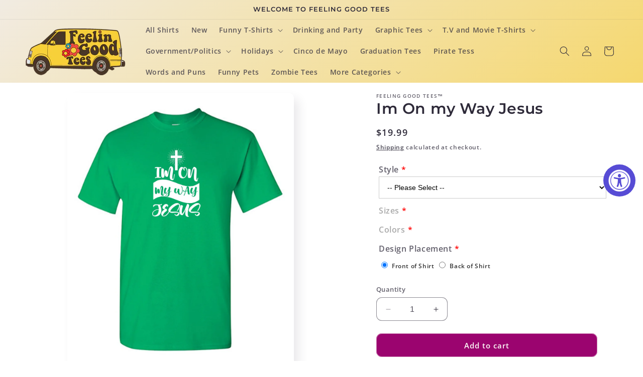

--- FILE ---
content_type: text/html; charset=utf-8
request_url: https://www.feelingoodtees.com/products/im-on-my-way-jesus
body_size: 33134
content:
<!doctype html>
<html class="no-js" lang="en">
  <head>
    <meta charset="utf-8">
    <meta http-equiv="X-UA-Compatible" content="IE=edge">
    <meta name="viewport" content="width=device-width,initial-scale=1">
    <meta name="theme-color" content="">
    <link rel="canonical" href="https://www.feelingoodtees.com/products/im-on-my-way-jesus"><link rel="icon" type="image/png" href="//www.feelingoodtees.com/cdn/shop/files/feelingoodtees-logo_c45d0809-a709-415c-a9d0-ccc2be3dd193.png?crop=center&height=32&v=1613696149&width=32"><link rel="preconnect" href="https://fonts.shopifycdn.com" crossorigin><title>
      Im On my Way Jesus
 &ndash; Feelin Good Tees™</title>

    
      <meta name="description" content="Product Description: Welcome to Feeling Good Tees, where humor and playful spirituality come together in our whimsical &quot;I&#39;m On My Way, Jesus&quot; Funny T-shirt! This shirt isn&#39;t just clothing; it&#39;s a light-hearted homage to the unexpected paths we tread, a nod to the humor found in everyday moments, and an invitation to sh">
    

    

<meta property="og:site_name" content="Feelin Good Tees™">
<meta property="og:url" content="https://www.feelingoodtees.com/products/im-on-my-way-jesus">
<meta property="og:title" content="Im On my Way Jesus">
<meta property="og:type" content="product">
<meta property="og:description" content="Product Description: Welcome to Feeling Good Tees, where humor and playful spirituality come together in our whimsical &quot;I&#39;m On My Way, Jesus&quot; Funny T-shirt! This shirt isn&#39;t just clothing; it&#39;s a light-hearted homage to the unexpected paths we tread, a nod to the humor found in everyday moments, and an invitation to sh"><meta property="og:image" content="http://www.feelingoodtees.com/cdn/shop/products/PS_0509_WAY_JESUS-MRT-IGRNcopy.jpg?v=1746380645">
  <meta property="og:image:secure_url" content="https://www.feelingoodtees.com/cdn/shop/products/PS_0509_WAY_JESUS-MRT-IGRNcopy.jpg?v=1746380645">
  <meta property="og:image:width" content="1597">
  <meta property="og:image:height" content="1951"><meta property="og:price:amount" content="19.99">
  <meta property="og:price:currency" content="USD"><meta name="twitter:card" content="summary_large_image">
<meta name="twitter:title" content="Im On my Way Jesus">
<meta name="twitter:description" content="Product Description: Welcome to Feeling Good Tees, where humor and playful spirituality come together in our whimsical &quot;I&#39;m On My Way, Jesus&quot; Funny T-shirt! This shirt isn&#39;t just clothing; it&#39;s a light-hearted homage to the unexpected paths we tread, a nod to the humor found in everyday moments, and an invitation to sh">


    <script src="//www.feelingoodtees.com/cdn/shop/t/15/assets/constants.js?v=58251544750838685771692016372" defer="defer"></script>
    <script src="//www.feelingoodtees.com/cdn/shop/t/15/assets/pubsub.js?v=158357773527763999511692016373" defer="defer"></script>
    <script src="//www.feelingoodtees.com/cdn/shop/t/15/assets/global.js?v=101337891854528949751692040776" defer="defer"></script><script src="//www.feelingoodtees.com/cdn/shop/t/15/assets/animations.js?v=88693664871331136111692016371" defer="defer"></script><script type="text/javascript" src="https://ajax.googleapis.com/ajax/libs/jquery/3.3.1/jquery.min.js" async></script>
    <script>window.performance && window.performance.mark && window.performance.mark('shopify.content_for_header.start');</script><meta name="google-site-verification" content="j8vXhsRhORv2q72DcpzfgNxTBI7fNBeGonfBZMGz9PQ">
<meta name="google-site-verification" content="848sTPSQzvNdJk-i8nftks39eCPrvMxaB_DqVMGgIEU">
<meta id="shopify-digital-wallet" name="shopify-digital-wallet" content="/26773225665/digital_wallets/dialog">
<meta name="shopify-checkout-api-token" content="1b06a15793c943fb0f6fe776b2ad4d25">
<meta id="in-context-paypal-metadata" data-shop-id="26773225665" data-venmo-supported="true" data-environment="production" data-locale="en_US" data-paypal-v4="true" data-currency="USD">
<link rel="alternate" type="application/json+oembed" href="https://www.feelingoodtees.com/products/im-on-my-way-jesus.oembed">
<script async="async" src="/checkouts/internal/preloads.js?locale=en-US"></script>
<link rel="preconnect" href="https://shop.app" crossorigin="anonymous">
<script async="async" src="https://shop.app/checkouts/internal/preloads.js?locale=en-US&shop_id=26773225665" crossorigin="anonymous"></script>
<script id="apple-pay-shop-capabilities" type="application/json">{"shopId":26773225665,"countryCode":"US","currencyCode":"USD","merchantCapabilities":["supports3DS"],"merchantId":"gid:\/\/shopify\/Shop\/26773225665","merchantName":"Feelin Good Tees™","requiredBillingContactFields":["postalAddress","email","phone"],"requiredShippingContactFields":["postalAddress","email","phone"],"shippingType":"shipping","supportedNetworks":["visa","masterCard","amex","discover","elo","jcb"],"total":{"type":"pending","label":"Feelin Good Tees™","amount":"1.00"},"shopifyPaymentsEnabled":true,"supportsSubscriptions":true}</script>
<script id="shopify-features" type="application/json">{"accessToken":"1b06a15793c943fb0f6fe776b2ad4d25","betas":["rich-media-storefront-analytics"],"domain":"www.feelingoodtees.com","predictiveSearch":true,"shopId":26773225665,"locale":"en"}</script>
<script>var Shopify = Shopify || {};
Shopify.shop = "feelin-good-tees.myshopify.com";
Shopify.locale = "en";
Shopify.currency = {"active":"USD","rate":"1.0"};
Shopify.country = "US";
Shopify.theme = {"name":"Sense","id":136475115737,"schema_name":"Sense","schema_version":"11.0.0","theme_store_id":1356,"role":"main"};
Shopify.theme.handle = "null";
Shopify.theme.style = {"id":null,"handle":null};
Shopify.cdnHost = "www.feelingoodtees.com/cdn";
Shopify.routes = Shopify.routes || {};
Shopify.routes.root = "/";</script>
<script type="module">!function(o){(o.Shopify=o.Shopify||{}).modules=!0}(window);</script>
<script>!function(o){function n(){var o=[];function n(){o.push(Array.prototype.slice.apply(arguments))}return n.q=o,n}var t=o.Shopify=o.Shopify||{};t.loadFeatures=n(),t.autoloadFeatures=n()}(window);</script>
<script>
  window.ShopifyPay = window.ShopifyPay || {};
  window.ShopifyPay.apiHost = "shop.app\/pay";
  window.ShopifyPay.redirectState = null;
</script>
<script id="shop-js-analytics" type="application/json">{"pageType":"product"}</script>
<script defer="defer" async type="module" src="//www.feelingoodtees.com/cdn/shopifycloud/shop-js/modules/v2/client.init-shop-cart-sync_BT-GjEfc.en.esm.js"></script>
<script defer="defer" async type="module" src="//www.feelingoodtees.com/cdn/shopifycloud/shop-js/modules/v2/chunk.common_D58fp_Oc.esm.js"></script>
<script defer="defer" async type="module" src="//www.feelingoodtees.com/cdn/shopifycloud/shop-js/modules/v2/chunk.modal_xMitdFEc.esm.js"></script>
<script type="module">
  await import("//www.feelingoodtees.com/cdn/shopifycloud/shop-js/modules/v2/client.init-shop-cart-sync_BT-GjEfc.en.esm.js");
await import("//www.feelingoodtees.com/cdn/shopifycloud/shop-js/modules/v2/chunk.common_D58fp_Oc.esm.js");
await import("//www.feelingoodtees.com/cdn/shopifycloud/shop-js/modules/v2/chunk.modal_xMitdFEc.esm.js");

  window.Shopify.SignInWithShop?.initShopCartSync?.({"fedCMEnabled":true,"windoidEnabled":true});

</script>
<script>
  window.Shopify = window.Shopify || {};
  if (!window.Shopify.featureAssets) window.Shopify.featureAssets = {};
  window.Shopify.featureAssets['shop-js'] = {"shop-cart-sync":["modules/v2/client.shop-cart-sync_DZOKe7Ll.en.esm.js","modules/v2/chunk.common_D58fp_Oc.esm.js","modules/v2/chunk.modal_xMitdFEc.esm.js"],"init-fed-cm":["modules/v2/client.init-fed-cm_B6oLuCjv.en.esm.js","modules/v2/chunk.common_D58fp_Oc.esm.js","modules/v2/chunk.modal_xMitdFEc.esm.js"],"shop-cash-offers":["modules/v2/client.shop-cash-offers_D2sdYoxE.en.esm.js","modules/v2/chunk.common_D58fp_Oc.esm.js","modules/v2/chunk.modal_xMitdFEc.esm.js"],"shop-login-button":["modules/v2/client.shop-login-button_QeVjl5Y3.en.esm.js","modules/v2/chunk.common_D58fp_Oc.esm.js","modules/v2/chunk.modal_xMitdFEc.esm.js"],"pay-button":["modules/v2/client.pay-button_DXTOsIq6.en.esm.js","modules/v2/chunk.common_D58fp_Oc.esm.js","modules/v2/chunk.modal_xMitdFEc.esm.js"],"shop-button":["modules/v2/client.shop-button_DQZHx9pm.en.esm.js","modules/v2/chunk.common_D58fp_Oc.esm.js","modules/v2/chunk.modal_xMitdFEc.esm.js"],"avatar":["modules/v2/client.avatar_BTnouDA3.en.esm.js"],"init-windoid":["modules/v2/client.init-windoid_CR1B-cfM.en.esm.js","modules/v2/chunk.common_D58fp_Oc.esm.js","modules/v2/chunk.modal_xMitdFEc.esm.js"],"init-shop-for-new-customer-accounts":["modules/v2/client.init-shop-for-new-customer-accounts_C_vY_xzh.en.esm.js","modules/v2/client.shop-login-button_QeVjl5Y3.en.esm.js","modules/v2/chunk.common_D58fp_Oc.esm.js","modules/v2/chunk.modal_xMitdFEc.esm.js"],"init-shop-email-lookup-coordinator":["modules/v2/client.init-shop-email-lookup-coordinator_BI7n9ZSv.en.esm.js","modules/v2/chunk.common_D58fp_Oc.esm.js","modules/v2/chunk.modal_xMitdFEc.esm.js"],"init-shop-cart-sync":["modules/v2/client.init-shop-cart-sync_BT-GjEfc.en.esm.js","modules/v2/chunk.common_D58fp_Oc.esm.js","modules/v2/chunk.modal_xMitdFEc.esm.js"],"shop-toast-manager":["modules/v2/client.shop-toast-manager_DiYdP3xc.en.esm.js","modules/v2/chunk.common_D58fp_Oc.esm.js","modules/v2/chunk.modal_xMitdFEc.esm.js"],"init-customer-accounts":["modules/v2/client.init-customer-accounts_D9ZNqS-Q.en.esm.js","modules/v2/client.shop-login-button_QeVjl5Y3.en.esm.js","modules/v2/chunk.common_D58fp_Oc.esm.js","modules/v2/chunk.modal_xMitdFEc.esm.js"],"init-customer-accounts-sign-up":["modules/v2/client.init-customer-accounts-sign-up_iGw4briv.en.esm.js","modules/v2/client.shop-login-button_QeVjl5Y3.en.esm.js","modules/v2/chunk.common_D58fp_Oc.esm.js","modules/v2/chunk.modal_xMitdFEc.esm.js"],"shop-follow-button":["modules/v2/client.shop-follow-button_CqMgW2wH.en.esm.js","modules/v2/chunk.common_D58fp_Oc.esm.js","modules/v2/chunk.modal_xMitdFEc.esm.js"],"checkout-modal":["modules/v2/client.checkout-modal_xHeaAweL.en.esm.js","modules/v2/chunk.common_D58fp_Oc.esm.js","modules/v2/chunk.modal_xMitdFEc.esm.js"],"shop-login":["modules/v2/client.shop-login_D91U-Q7h.en.esm.js","modules/v2/chunk.common_D58fp_Oc.esm.js","modules/v2/chunk.modal_xMitdFEc.esm.js"],"lead-capture":["modules/v2/client.lead-capture_BJmE1dJe.en.esm.js","modules/v2/chunk.common_D58fp_Oc.esm.js","modules/v2/chunk.modal_xMitdFEc.esm.js"],"payment-terms":["modules/v2/client.payment-terms_Ci9AEqFq.en.esm.js","modules/v2/chunk.common_D58fp_Oc.esm.js","modules/v2/chunk.modal_xMitdFEc.esm.js"]};
</script>
<script>(function() {
  var isLoaded = false;
  function asyncLoad() {
    if (isLoaded) return;
    isLoaded = true;
    var urls = ["https:\/\/accessibly.app\/public\/widget\/run.js?shop=feelin-good-tees.myshopify.com","https:\/\/upsells.boldapps.net\/v2_ui\/js\/UpsellTracker.js?shop=feelin-good-tees.myshopify.com","https:\/\/upsells.boldapps.net\/v2_ui\/js\/upsell.js?shop=feelin-good-tees.myshopify.com","https:\/\/reorder-master.hulkapps.com\/reorderjs\/re-order.js?1646035321\u0026shop=feelin-good-tees.myshopify.com","https:\/\/cdn.doofinder.com\/shopify\/doofinder-installed.js?shop=feelin-good-tees.myshopify.com","https:\/\/node1.itoris.com\/dpo\/storefront\/include.js?shop=feelin-good-tees.myshopify.com"];
    for (var i = 0; i < urls.length; i++) {
      var s = document.createElement('script');
      s.type = 'text/javascript';
      s.async = true;
      s.src = urls[i];
      var x = document.getElementsByTagName('script')[0];
      x.parentNode.insertBefore(s, x);
    }
  };
  if(window.attachEvent) {
    window.attachEvent('onload', asyncLoad);
  } else {
    window.addEventListener('load', asyncLoad, false);
  }
})();</script>
<script id="__st">var __st={"a":26773225665,"offset":-18000,"reqid":"9cb5dee5-d4f3-47ee-9303-8d6179391795-1769329118","pageurl":"www.feelingoodtees.com\/products\/im-on-my-way-jesus","u":"2a94693f9776","p":"product","rtyp":"product","rid":8147609747673};</script>
<script>window.ShopifyPaypalV4VisibilityTracking = true;</script>
<script id="captcha-bootstrap">!function(){'use strict';const t='contact',e='account',n='new_comment',o=[[t,t],['blogs',n],['comments',n],[t,'customer']],c=[[e,'customer_login'],[e,'guest_login'],[e,'recover_customer_password'],[e,'create_customer']],r=t=>t.map((([t,e])=>`form[action*='/${t}']:not([data-nocaptcha='true']) input[name='form_type'][value='${e}']`)).join(','),a=t=>()=>t?[...document.querySelectorAll(t)].map((t=>t.form)):[];function s(){const t=[...o],e=r(t);return a(e)}const i='password',u='form_key',d=['recaptcha-v3-token','g-recaptcha-response','h-captcha-response',i],f=()=>{try{return window.sessionStorage}catch{return}},m='__shopify_v',_=t=>t.elements[u];function p(t,e,n=!1){try{const o=window.sessionStorage,c=JSON.parse(o.getItem(e)),{data:r}=function(t){const{data:e,action:n}=t;return t[m]||n?{data:e,action:n}:{data:t,action:n}}(c);for(const[e,n]of Object.entries(r))t.elements[e]&&(t.elements[e].value=n);n&&o.removeItem(e)}catch(o){console.error('form repopulation failed',{error:o})}}const l='form_type',E='cptcha';function T(t){t.dataset[E]=!0}const w=window,h=w.document,L='Shopify',v='ce_forms',y='captcha';let A=!1;((t,e)=>{const n=(g='f06e6c50-85a8-45c8-87d0-21a2b65856fe',I='https://cdn.shopify.com/shopifycloud/storefront-forms-hcaptcha/ce_storefront_forms_captcha_hcaptcha.v1.5.2.iife.js',D={infoText:'Protected by hCaptcha',privacyText:'Privacy',termsText:'Terms'},(t,e,n)=>{const o=w[L][v],c=o.bindForm;if(c)return c(t,g,e,D).then(n);var r;o.q.push([[t,g,e,D],n]),r=I,A||(h.body.append(Object.assign(h.createElement('script'),{id:'captcha-provider',async:!0,src:r})),A=!0)});var g,I,D;w[L]=w[L]||{},w[L][v]=w[L][v]||{},w[L][v].q=[],w[L][y]=w[L][y]||{},w[L][y].protect=function(t,e){n(t,void 0,e),T(t)},Object.freeze(w[L][y]),function(t,e,n,w,h,L){const[v,y,A,g]=function(t,e,n){const i=e?o:[],u=t?c:[],d=[...i,...u],f=r(d),m=r(i),_=r(d.filter((([t,e])=>n.includes(e))));return[a(f),a(m),a(_),s()]}(w,h,L),I=t=>{const e=t.target;return e instanceof HTMLFormElement?e:e&&e.form},D=t=>v().includes(t);t.addEventListener('submit',(t=>{const e=I(t);if(!e)return;const n=D(e)&&!e.dataset.hcaptchaBound&&!e.dataset.recaptchaBound,o=_(e),c=g().includes(e)&&(!o||!o.value);(n||c)&&t.preventDefault(),c&&!n&&(function(t){try{if(!f())return;!function(t){const e=f();if(!e)return;const n=_(t);if(!n)return;const o=n.value;o&&e.removeItem(o)}(t);const e=Array.from(Array(32),(()=>Math.random().toString(36)[2])).join('');!function(t,e){_(t)||t.append(Object.assign(document.createElement('input'),{type:'hidden',name:u})),t.elements[u].value=e}(t,e),function(t,e){const n=f();if(!n)return;const o=[...t.querySelectorAll(`input[type='${i}']`)].map((({name:t})=>t)),c=[...d,...o],r={};for(const[a,s]of new FormData(t).entries())c.includes(a)||(r[a]=s);n.setItem(e,JSON.stringify({[m]:1,action:t.action,data:r}))}(t,e)}catch(e){console.error('failed to persist form',e)}}(e),e.submit())}));const S=(t,e)=>{t&&!t.dataset[E]&&(n(t,e.some((e=>e===t))),T(t))};for(const o of['focusin','change'])t.addEventListener(o,(t=>{const e=I(t);D(e)&&S(e,y())}));const B=e.get('form_key'),M=e.get(l),P=B&&M;t.addEventListener('DOMContentLoaded',(()=>{const t=y();if(P)for(const e of t)e.elements[l].value===M&&p(e,B);[...new Set([...A(),...v().filter((t=>'true'===t.dataset.shopifyCaptcha))])].forEach((e=>S(e,t)))}))}(h,new URLSearchParams(w.location.search),n,t,e,['guest_login'])})(!0,!0)}();</script>
<script integrity="sha256-4kQ18oKyAcykRKYeNunJcIwy7WH5gtpwJnB7kiuLZ1E=" data-source-attribution="shopify.loadfeatures" defer="defer" src="//www.feelingoodtees.com/cdn/shopifycloud/storefront/assets/storefront/load_feature-a0a9edcb.js" crossorigin="anonymous"></script>
<script crossorigin="anonymous" defer="defer" src="//www.feelingoodtees.com/cdn/shopifycloud/storefront/assets/shopify_pay/storefront-65b4c6d7.js?v=20250812"></script>
<script data-source-attribution="shopify.dynamic_checkout.dynamic.init">var Shopify=Shopify||{};Shopify.PaymentButton=Shopify.PaymentButton||{isStorefrontPortableWallets:!0,init:function(){window.Shopify.PaymentButton.init=function(){};var t=document.createElement("script");t.src="https://www.feelingoodtees.com/cdn/shopifycloud/portable-wallets/latest/portable-wallets.en.js",t.type="module",document.head.appendChild(t)}};
</script>
<script data-source-attribution="shopify.dynamic_checkout.buyer_consent">
  function portableWalletsHideBuyerConsent(e){var t=document.getElementById("shopify-buyer-consent"),n=document.getElementById("shopify-subscription-policy-button");t&&n&&(t.classList.add("hidden"),t.setAttribute("aria-hidden","true"),n.removeEventListener("click",e))}function portableWalletsShowBuyerConsent(e){var t=document.getElementById("shopify-buyer-consent"),n=document.getElementById("shopify-subscription-policy-button");t&&n&&(t.classList.remove("hidden"),t.removeAttribute("aria-hidden"),n.addEventListener("click",e))}window.Shopify?.PaymentButton&&(window.Shopify.PaymentButton.hideBuyerConsent=portableWalletsHideBuyerConsent,window.Shopify.PaymentButton.showBuyerConsent=portableWalletsShowBuyerConsent);
</script>
<script data-source-attribution="shopify.dynamic_checkout.cart.bootstrap">document.addEventListener("DOMContentLoaded",(function(){function t(){return document.querySelector("shopify-accelerated-checkout-cart, shopify-accelerated-checkout")}if(t())Shopify.PaymentButton.init();else{new MutationObserver((function(e,n){t()&&(Shopify.PaymentButton.init(),n.disconnect())})).observe(document.body,{childList:!0,subtree:!0})}}));
</script>
<script id='scb4127' type='text/javascript' async='' src='https://www.feelingoodtees.com/cdn/shopifycloud/privacy-banner/storefront-banner.js'></script><link id="shopify-accelerated-checkout-styles" rel="stylesheet" media="screen" href="https://www.feelingoodtees.com/cdn/shopifycloud/portable-wallets/latest/accelerated-checkout-backwards-compat.css" crossorigin="anonymous">
<style id="shopify-accelerated-checkout-cart">
        #shopify-buyer-consent {
  margin-top: 1em;
  display: inline-block;
  width: 100%;
}

#shopify-buyer-consent.hidden {
  display: none;
}

#shopify-subscription-policy-button {
  background: none;
  border: none;
  padding: 0;
  text-decoration: underline;
  font-size: inherit;
  cursor: pointer;
}

#shopify-subscription-policy-button::before {
  box-shadow: none;
}

      </style>
<script id="sections-script" data-sections="header" defer="defer" src="//www.feelingoodtees.com/cdn/shop/t/15/compiled_assets/scripts.js?v=3189"></script>
<script>window.performance && window.performance.mark && window.performance.mark('shopify.content_for_header.end');</script>

<script>window.BOLD = window.BOLD || {};
    window.BOLD.common = window.BOLD.common || {};
    window.BOLD.common.Shopify = window.BOLD.common.Shopify || {};
    window.BOLD.common.Shopify.shop = {
      domain: 'www.feelingoodtees.com',
      permanent_domain: 'feelin-good-tees.myshopify.com',
      url: 'https://www.feelingoodtees.com',
      secure_url: 'https://www.feelingoodtees.com',
      money_format: "${{amount}}",
      currency: "USD"
    };
    window.BOLD.common.Shopify.customer = {
      id: null,
      tags: null,
    };
    window.BOLD.common.Shopify.cart = {"note":null,"attributes":{},"original_total_price":0,"total_price":0,"total_discount":0,"total_weight":0.0,"item_count":0,"items":[],"requires_shipping":false,"currency":"USD","items_subtotal_price":0,"cart_level_discount_applications":[],"checkout_charge_amount":0};
    window.BOLD.common.template = 'product';window.BOLD.common.Shopify.formatMoney = function(money, format) {
        function n(t, e) {
            return "undefined" == typeof t ? e : t
        }
        function r(t, e, r, i) {
            if (e = n(e, 2),
                r = n(r, ","),
                i = n(i, "."),
            isNaN(t) || null == t)
                return 0;
            t = (t / 100).toFixed(e);
            var o = t.split(".")
                , a = o[0].replace(/(\d)(?=(\d\d\d)+(?!\d))/g, "$1" + r)
                , s = o[1] ? i + o[1] : "";
            return a + s
        }
        "string" == typeof money && (money = money.replace(".", ""));
        var i = ""
            , o = /\{\{\s*(\w+)\s*\}\}/
            , a = format || window.BOLD.common.Shopify.shop.money_format || window.Shopify.money_format || "$ {{ amount }}";
        switch (a.match(o)[1]) {
            case "amount":
                i = r(money, 2, ",", ".");
                break;
            case "amount_no_decimals":
                i = r(money, 0, ",", ".");
                break;
            case "amount_with_comma_separator":
                i = r(money, 2, ".", ",");
                break;
            case "amount_no_decimals_with_comma_separator":
                i = r(money, 0, ".", ",");
                break;
            case "amount_with_space_separator":
                i = r(money, 2, " ", ",");
                break;
            case "amount_no_decimals_with_space_separator":
                i = r(money, 0, " ", ",");
                break;
            case "amount_with_apostrophe_separator":
                i = r(money, 2, "'", ".");
                break;
        }
        return a.replace(o, i);
    };
    window.BOLD.common.Shopify.saveProduct = function (handle, product) {
      if (typeof handle === 'string' && typeof window.BOLD.common.Shopify.products[handle] === 'undefined') {
        if (typeof product === 'number') {
          window.BOLD.common.Shopify.handles[product] = handle;
          product = { id: product };
        }
        window.BOLD.common.Shopify.products[handle] = product;
      }
    };
    window.BOLD.common.Shopify.saveVariant = function (variant_id, variant) {
      if (typeof variant_id === 'number' && typeof window.BOLD.common.Shopify.variants[variant_id] === 'undefined') {
        window.BOLD.common.Shopify.variants[variant_id] = variant;
      }
    };window.BOLD.common.Shopify.products = window.BOLD.common.Shopify.products || {};
    window.BOLD.common.Shopify.variants = window.BOLD.common.Shopify.variants || {};
    window.BOLD.common.Shopify.handles = window.BOLD.common.Shopify.handles || {};window.BOLD.common.Shopify.handle = "im-on-my-way-jesus"
window.BOLD.common.Shopify.saveProduct("im-on-my-way-jesus", 8147609747673);window.BOLD.common.Shopify.saveVariant(43856368337113, { product_id: 8147609747673, product_handle: "im-on-my-way-jesus", price: 1999, group_id: '', csp_metafield: {}});window.BOLD.apps_installed = {"Product Upsell":3} || {};window.BOLD.common.Shopify.metafields = window.BOLD.common.Shopify.metafields || {};window.BOLD.common.Shopify.metafields["bold_rp"] = {};window.BOLD.common.Shopify.metafields["bold_csp_defaults"] = {};window.BOLD.common.cacheParams = window.BOLD.common.cacheParams || {};
</script>

<link href="//www.feelingoodtees.com/cdn/shop/t/15/assets/bold-upsell.css?v=51915886505602322711692056309" rel="stylesheet" type="text/css" media="all" />
<link href="//www.feelingoodtees.com/cdn/shop/t/15/assets/bold-upsell-custom.css?v=150135899998303055901692056310" rel="stylesheet" type="text/css" media="all" />
<script>
</script>

    <style data-shopify>
      @font-face {
  font-family: "Open Sans";
  font-weight: 600;
  font-style: normal;
  font-display: swap;
  src: url("//www.feelingoodtees.com/cdn/fonts/open_sans/opensans_n6.15aeff3c913c3fe570c19cdfeed14ce10d09fb08.woff2") format("woff2"),
       url("//www.feelingoodtees.com/cdn/fonts/open_sans/opensans_n6.14bef14c75f8837a87f70ce22013cb146ee3e9f3.woff") format("woff");
}

      @font-face {
  font-family: "Open Sans";
  font-weight: 700;
  font-style: normal;
  font-display: swap;
  src: url("//www.feelingoodtees.com/cdn/fonts/open_sans/opensans_n7.a9393be1574ea8606c68f4441806b2711d0d13e4.woff2") format("woff2"),
       url("//www.feelingoodtees.com/cdn/fonts/open_sans/opensans_n7.7b8af34a6ebf52beb1a4c1d8c73ad6910ec2e553.woff") format("woff");
}

      @font-face {
  font-family: "Open Sans";
  font-weight: 600;
  font-style: italic;
  font-display: swap;
  src: url("//www.feelingoodtees.com/cdn/fonts/open_sans/opensans_i6.828bbc1b99433eacd7d50c9f0c1bfe16f27b89a3.woff2") format("woff2"),
       url("//www.feelingoodtees.com/cdn/fonts/open_sans/opensans_i6.a79e1402e2bbd56b8069014f43ff9c422c30d057.woff") format("woff");
}

      @font-face {
  font-family: "Open Sans";
  font-weight: 700;
  font-style: italic;
  font-display: swap;
  src: url("//www.feelingoodtees.com/cdn/fonts/open_sans/opensans_i7.916ced2e2ce15f7fcd95d196601a15e7b89ee9a4.woff2") format("woff2"),
       url("//www.feelingoodtees.com/cdn/fonts/open_sans/opensans_i7.99a9cff8c86ea65461de497ade3d515a98f8b32a.woff") format("woff");
}

      @font-face {
  font-family: Montserrat;
  font-weight: 600;
  font-style: normal;
  font-display: swap;
  src: url("//www.feelingoodtees.com/cdn/fonts/montserrat/montserrat_n6.1326b3e84230700ef15b3a29fb520639977513e0.woff2") format("woff2"),
       url("//www.feelingoodtees.com/cdn/fonts/montserrat/montserrat_n6.652f051080eb14192330daceed8cd53dfdc5ead9.woff") format("woff");
}


      
        :root,
        .color-background-1 {
          --color-background: 255,255,255;
        
          --gradient-background: #ffffff;
        
        --color-foreground: 46,42,57;
        --color-shadow: 46,42,57;
        --color-button: 155,4,111;
        --color-button-text: 253,251,247;
        --color-secondary-button: 255,255,255;
        --color-secondary-button-text: 46,42,57;
        --color-link: 46,42,57;
        --color-badge-foreground: 46,42,57;
        --color-badge-background: 255,255,255;
        --color-badge-border: 46,42,57;
        --payment-terms-background-color: rgb(255 255 255);
      }
      
        
        .color-background-2 {
          --color-background: 237,255,167;
        
          --gradient-background: radial-gradient(rgba(255, 229, 229, 1), rgba(255, 224, 218, 1) 25%, rgba(215, 255, 137, 1) 100%);
        
        --color-foreground: 46,42,57;
        --color-shadow: 46,42,57;
        --color-button: 46,42,57;
        --color-button-text: 237,255,167;
        --color-secondary-button: 237,255,167;
        --color-secondary-button-text: 46,42,57;
        --color-link: 46,42,57;
        --color-badge-foreground: 46,42,57;
        --color-badge-background: 237,255,167;
        --color-badge-border: 46,42,57;
        --payment-terms-background-color: rgb(237 255 167);
      }
      
        
        .color-inverse {
          --color-background: 46,42,57;
        
          --gradient-background: #2e2a39;
        
        --color-foreground: 253,251,247;
        --color-shadow: 46,42,57;
        --color-button: 253,251,247;
        --color-button-text: 46,42,57;
        --color-secondary-button: 46,42,57;
        --color-secondary-button-text: 253,251,247;
        --color-link: 253,251,247;
        --color-badge-foreground: 253,251,247;
        --color-badge-background: 46,42,57;
        --color-badge-border: 253,251,247;
        --payment-terms-background-color: rgb(46 42 57);
      }
      
        
        .color-accent-1 {
          --color-background: 155,4,111;
        
          --gradient-background: #9b046f;
        
        --color-foreground: 253,251,247;
        --color-shadow: 46,42,57;
        --color-button: 253,251,247;
        --color-button-text: 155,4,111;
        --color-secondary-button: 155,4,111;
        --color-secondary-button-text: 253,251,247;
        --color-link: 253,251,247;
        --color-badge-foreground: 253,251,247;
        --color-badge-background: 155,4,111;
        --color-badge-border: 253,251,247;
        --payment-terms-background-color: rgb(155 4 111);
      }
      
        
        .color-accent-2 {
          --color-background: 94,54,83;
        
          --gradient-background: linear-gradient(320deg, rgba(134, 16, 106, 1), rgba(94, 54, 83, 1) 100%);
        
        --color-foreground: 253,251,247;
        --color-shadow: 46,42,57;
        --color-button: 253,251,247;
        --color-button-text: 94,54,83;
        --color-secondary-button: 94,54,83;
        --color-secondary-button-text: 253,251,247;
        --color-link: 253,251,247;
        --color-badge-foreground: 253,251,247;
        --color-badge-background: 94,54,83;
        --color-badge-border: 253,251,247;
        --payment-terms-background-color: rgb(94 54 83);
      }
      
        
        .color-scheme-37780e4c-4227-43d0-98ad-48324cf49ff0 {
          --color-background: 255,255,255;
        
          --gradient-background: linear-gradient(320deg, rgba(247, 207, 59, 1), rgba(241, 235, 226, 1) 100%);
        
        --color-foreground: 46,42,57;
        --color-shadow: 46,42,57;
        --color-button: 52,51,51;
        --color-button-text: 253,251,247;
        --color-secondary-button: 255,255,255;
        --color-secondary-button-text: 46,42,57;
        --color-link: 46,42,57;
        --color-badge-foreground: 46,42,57;
        --color-badge-background: 255,255,255;
        --color-badge-border: 46,42,57;
        --payment-terms-background-color: rgb(255 255 255);
      }
      

      body, .color-background-1, .color-background-2, .color-inverse, .color-accent-1, .color-accent-2, .color-scheme-37780e4c-4227-43d0-98ad-48324cf49ff0 {
        color: rgba(var(--color-foreground), 0.75);
        background-color: rgb(var(--color-background));
      }

      :root {
        --font-body-family: "Open Sans", sans-serif;
        --font-body-style: normal;
        --font-body-weight: 600;
        --font-body-weight-bold: 900;

        --font-heading-family: Montserrat, sans-serif;
        --font-heading-style: normal;
        --font-heading-weight: 600;

        --font-body-scale: 1.0;
        --font-heading-scale: 1.0;

        --media-padding: px;
        --media-border-opacity: 0.1;
        --media-border-width: 0px;
        --media-radius: 12px;
        --media-shadow-opacity: 0.1;
        --media-shadow-horizontal-offset: 10px;
        --media-shadow-vertical-offset: 12px;
        --media-shadow-blur-radius: 20px;
        --media-shadow-visible: 1;

        --page-width: 150rem;
        --page-width-margin: 0rem;

        --product-card-image-padding: 0.0rem;
        --product-card-corner-radius: 1.2rem;
        --product-card-text-alignment: center;
        --product-card-border-width: 0.0rem;
        --product-card-border-opacity: 0.1;
        --product-card-shadow-opacity: 0.05;
        --product-card-shadow-visible: 1;
        --product-card-shadow-horizontal-offset: 1.0rem;
        --product-card-shadow-vertical-offset: 1.0rem;
        --product-card-shadow-blur-radius: 3.5rem;

        --collection-card-image-padding: 0.0rem;
        --collection-card-corner-radius: 1.2rem;
        --collection-card-text-alignment: center;
        --collection-card-border-width: 0.0rem;
        --collection-card-border-opacity: 0.1;
        --collection-card-shadow-opacity: 0.05;
        --collection-card-shadow-visible: 1;
        --collection-card-shadow-horizontal-offset: 1.0rem;
        --collection-card-shadow-vertical-offset: 1.0rem;
        --collection-card-shadow-blur-radius: 3.5rem;

        --blog-card-image-padding: 0.0rem;
        --blog-card-corner-radius: 1.2rem;
        --blog-card-text-alignment: center;
        --blog-card-border-width: 0.0rem;
        --blog-card-border-opacity: 0.1;
        --blog-card-shadow-opacity: 0.05;
        --blog-card-shadow-visible: 1;
        --blog-card-shadow-horizontal-offset: 1.0rem;
        --blog-card-shadow-vertical-offset: 1.0rem;
        --blog-card-shadow-blur-radius: 3.5rem;

        --badge-corner-radius: 2.0rem;

        --popup-border-width: 1px;
        --popup-border-opacity: 0.1;
        --popup-corner-radius: 22px;
        --popup-shadow-opacity: 0.1;
        --popup-shadow-horizontal-offset: 10px;
        --popup-shadow-vertical-offset: 12px;
        --popup-shadow-blur-radius: 20px;

        --drawer-border-width: 1px;
        --drawer-border-opacity: 0.1;
        --drawer-shadow-opacity: 0.0;
        --drawer-shadow-horizontal-offset: 0px;
        --drawer-shadow-vertical-offset: 4px;
        --drawer-shadow-blur-radius: 5px;

        --spacing-sections-desktop: 36px;
        --spacing-sections-mobile: 25px;

        --grid-desktop-vertical-spacing: 40px;
        --grid-desktop-horizontal-spacing: 40px;
        --grid-mobile-vertical-spacing: 20px;
        --grid-mobile-horizontal-spacing: 20px;

        --text-boxes-border-opacity: 0.1;
        --text-boxes-border-width: 0px;
        --text-boxes-radius: 24px;
        --text-boxes-shadow-opacity: 0.0;
        --text-boxes-shadow-visible: 0;
        --text-boxes-shadow-horizontal-offset: 10px;
        --text-boxes-shadow-vertical-offset: 12px;
        --text-boxes-shadow-blur-radius: 20px;

        --buttons-radius: 10px;
        --buttons-radius-outset: 11px;
        --buttons-border-width: 1px;
        --buttons-border-opacity: 0.55;
        --buttons-shadow-opacity: 0.0;
        --buttons-shadow-visible: 0;
        --buttons-shadow-horizontal-offset: 0px;
        --buttons-shadow-vertical-offset: 4px;
        --buttons-shadow-blur-radius: 5px;
        --buttons-border-offset: 0.3px;

        --inputs-radius: 10px;
        --inputs-border-width: 1px;
        --inputs-border-opacity: 0.55;
        --inputs-shadow-opacity: 0.0;
        --inputs-shadow-horizontal-offset: 0px;
        --inputs-margin-offset: 0px;
        --inputs-shadow-vertical-offset: 4px;
        --inputs-shadow-blur-radius: 5px;
        --inputs-radius-outset: 11px;

        --variant-pills-radius: 10px;
        --variant-pills-border-width: 0px;
        --variant-pills-border-opacity: 0.1;
        --variant-pills-shadow-opacity: 0.0;
        --variant-pills-shadow-horizontal-offset: 0px;
        --variant-pills-shadow-vertical-offset: 4px;
        --variant-pills-shadow-blur-radius: 5px;
      }

      *,
      *::before,
      *::after {
        box-sizing: inherit;
      }

      html {
        box-sizing: border-box;
        font-size: calc(var(--font-body-scale) * 62.5%);
        height: 100%;
      }

      body {
        display: grid;
        grid-template-rows: auto auto 1fr auto;
        grid-template-columns: 100%;
        min-height: 100%;
        margin: 0;
        font-size: 1.5rem;
        letter-spacing: 0.06rem;
        line-height: calc(1 + 0.8 / var(--font-body-scale));
        font-family: var(--font-body-family);
        font-style: var(--font-body-style);
        font-weight: var(--font-body-weight);
      }

      @media screen and (min-width: 750px) {
        body {
          font-size: 1.6rem;
        }
      }
    </style>

    <link href="//www.feelingoodtees.com/cdn/shop/t/15/assets/base.css?v=106390732699954868041692143207" rel="stylesheet" type="text/css" media="all" />
<link rel="preload" as="font" href="//www.feelingoodtees.com/cdn/fonts/open_sans/opensans_n6.15aeff3c913c3fe570c19cdfeed14ce10d09fb08.woff2" type="font/woff2" crossorigin><link rel="preload" as="font" href="//www.feelingoodtees.com/cdn/fonts/montserrat/montserrat_n6.1326b3e84230700ef15b3a29fb520639977513e0.woff2" type="font/woff2" crossorigin><link href="//www.feelingoodtees.com/cdn/shop/t/15/assets/component-localization-form.css?v=143319823105703127341692016372" rel="stylesheet" type="text/css" media="all" />
      <script src="//www.feelingoodtees.com/cdn/shop/t/15/assets/localization-form.js?v=161644695336821385561692016373" defer="defer"></script><link
        rel="stylesheet"
        href="//www.feelingoodtees.com/cdn/shop/t/15/assets/component-predictive-search.css?v=118923337488134913561692016372"
        media="print"
        onload="this.media='all'"
      ><script>
      document.documentElement.className = document.documentElement.className.replace('no-js', 'js');
      if (Shopify.designMode) {
        document.documentElement.classList.add('shopify-design-mode');
      }
    </script>
  <!--DOOFINDER-SHOPIFY-->  <script>
  const dfLayerOptions = {
    installationId: 'ccb9311a-055b-42c1-aeff-eb473ac43bc2',
    zone: 'us1'
  };

  
/** START SHOPIFY ADD TO CART **/
document.addEventListener('doofinder.cart.add', function(event) {

  const product_endpoint = new URL(event.detail.link).pathname + '.js'

  fetch(product_endpoint, {
      method: 'GET',
      headers: {
        'Content-Type': 'application/json'
      },
    })
    .then(response => {
      return response.json()
    })
    .then(data => {
      variant_id = get_variant_id(parseInt(event.detail.item_id), data)
      if (variant_id) {
        add_to_cart(variant_id, event.detail.amount)
      } else {
        window.location.href = event.detail.link
      }
    })
    .catch((error) => {
      console.error('Error:', error)
    })

  function get_variant_id(product_id, product_data) {
    if (product_data.variants.length > 1) {
      if (is_variant_id_in_list(product_id, product_data.variants)) {
        return product_id
      }
      return false
    } else {
      return product_data.variants[0].id
    }
  }

  function is_variant_id_in_list(variant_id, variant_list) {
    let is_variant = false

    variant_list.forEach(variant => {
      if (variant.id === variant_id) {
        is_variant = true
      }
    })

    return is_variant
  }

  function add_to_cart(id, amount) {
    let formData = {
      'items': [{
        'id': id,
        'quantity': amount
      }],
      sections: "cart-items,cart-icon-bubble,cart-live-region-text,cart-footer"
    }

    const route = window.Shopify.routes.root ?
      window.Shopify.routes.root + 'cart/add.js' :
      window.Shopify.routes.cart_url + '/add.js' ;

    fetch(route, {
        method: 'POST',
        headers: {
          'Content-Type': 'application/json'
        },
        body: JSON.stringify(formData)
      })
      .then(response => response.json())
      .then(data => {renderSections(data.sections)})
      .catch((error) => {
        console.error('Error:', error)
      });
  }

  function renderSections(sections){
    for( section_id in sections ){
      let section = document.querySelector("#"+section_id);
      let section_html = sections[section_id];
      if(section && section_html){
        section.innerHTML = section_html;
      }
    }
  }
});
/** END SHOPIFY ADD TO CART **/


/** START SHOPIFY OPTIONS **/
dfLayerOptions.language = "en";
/** END SHOPIFY OPTIONS **/



  (function (l, a, y, e, r, s) {
    r = l.createElement(a); r.onload = e; r.async = 1; r.src = y;
    s = l.getElementsByTagName(a)[0]; s.parentNode.insertBefore(r, s);
  })(document, 'script', 'https://cdn.doofinder.com/livelayer/1/js/loader.min.js', function () {
    doofinderLoader.load(dfLayerOptions);
  });
</script>
  <!--/DOOFINDER-SHOPIFY--><link href="https://monorail-edge.shopifysvc.com" rel="dns-prefetch">
<script>(function(){if ("sendBeacon" in navigator && "performance" in window) {try {var session_token_from_headers = performance.getEntriesByType('navigation')[0].serverTiming.find(x => x.name == '_s').description;} catch {var session_token_from_headers = undefined;}var session_cookie_matches = document.cookie.match(/_shopify_s=([^;]*)/);var session_token_from_cookie = session_cookie_matches && session_cookie_matches.length === 2 ? session_cookie_matches[1] : "";var session_token = session_token_from_headers || session_token_from_cookie || "";function handle_abandonment_event(e) {var entries = performance.getEntries().filter(function(entry) {return /monorail-edge.shopifysvc.com/.test(entry.name);});if (!window.abandonment_tracked && entries.length === 0) {window.abandonment_tracked = true;var currentMs = Date.now();var navigation_start = performance.timing.navigationStart;var payload = {shop_id: 26773225665,url: window.location.href,navigation_start,duration: currentMs - navigation_start,session_token,page_type: "product"};window.navigator.sendBeacon("https://monorail-edge.shopifysvc.com/v1/produce", JSON.stringify({schema_id: "online_store_buyer_site_abandonment/1.1",payload: payload,metadata: {event_created_at_ms: currentMs,event_sent_at_ms: currentMs}}));}}window.addEventListener('pagehide', handle_abandonment_event);}}());</script>
<script id="web-pixels-manager-setup">(function e(e,d,r,n,o){if(void 0===o&&(o={}),!Boolean(null===(a=null===(i=window.Shopify)||void 0===i?void 0:i.analytics)||void 0===a?void 0:a.replayQueue)){var i,a;window.Shopify=window.Shopify||{};var t=window.Shopify;t.analytics=t.analytics||{};var s=t.analytics;s.replayQueue=[],s.publish=function(e,d,r){return s.replayQueue.push([e,d,r]),!0};try{self.performance.mark("wpm:start")}catch(e){}var l=function(){var e={modern:/Edge?\/(1{2}[4-9]|1[2-9]\d|[2-9]\d{2}|\d{4,})\.\d+(\.\d+|)|Firefox\/(1{2}[4-9]|1[2-9]\d|[2-9]\d{2}|\d{4,})\.\d+(\.\d+|)|Chrom(ium|e)\/(9{2}|\d{3,})\.\d+(\.\d+|)|(Maci|X1{2}).+ Version\/(15\.\d+|(1[6-9]|[2-9]\d|\d{3,})\.\d+)([,.]\d+|)( \(\w+\)|)( Mobile\/\w+|) Safari\/|Chrome.+OPR\/(9{2}|\d{3,})\.\d+\.\d+|(CPU[ +]OS|iPhone[ +]OS|CPU[ +]iPhone|CPU IPhone OS|CPU iPad OS)[ +]+(15[._]\d+|(1[6-9]|[2-9]\d|\d{3,})[._]\d+)([._]\d+|)|Android:?[ /-](13[3-9]|1[4-9]\d|[2-9]\d{2}|\d{4,})(\.\d+|)(\.\d+|)|Android.+Firefox\/(13[5-9]|1[4-9]\d|[2-9]\d{2}|\d{4,})\.\d+(\.\d+|)|Android.+Chrom(ium|e)\/(13[3-9]|1[4-9]\d|[2-9]\d{2}|\d{4,})\.\d+(\.\d+|)|SamsungBrowser\/([2-9]\d|\d{3,})\.\d+/,legacy:/Edge?\/(1[6-9]|[2-9]\d|\d{3,})\.\d+(\.\d+|)|Firefox\/(5[4-9]|[6-9]\d|\d{3,})\.\d+(\.\d+|)|Chrom(ium|e)\/(5[1-9]|[6-9]\d|\d{3,})\.\d+(\.\d+|)([\d.]+$|.*Safari\/(?![\d.]+ Edge\/[\d.]+$))|(Maci|X1{2}).+ Version\/(10\.\d+|(1[1-9]|[2-9]\d|\d{3,})\.\d+)([,.]\d+|)( \(\w+\)|)( Mobile\/\w+|) Safari\/|Chrome.+OPR\/(3[89]|[4-9]\d|\d{3,})\.\d+\.\d+|(CPU[ +]OS|iPhone[ +]OS|CPU[ +]iPhone|CPU IPhone OS|CPU iPad OS)[ +]+(10[._]\d+|(1[1-9]|[2-9]\d|\d{3,})[._]\d+)([._]\d+|)|Android:?[ /-](13[3-9]|1[4-9]\d|[2-9]\d{2}|\d{4,})(\.\d+|)(\.\d+|)|Mobile Safari.+OPR\/([89]\d|\d{3,})\.\d+\.\d+|Android.+Firefox\/(13[5-9]|1[4-9]\d|[2-9]\d{2}|\d{4,})\.\d+(\.\d+|)|Android.+Chrom(ium|e)\/(13[3-9]|1[4-9]\d|[2-9]\d{2}|\d{4,})\.\d+(\.\d+|)|Android.+(UC? ?Browser|UCWEB|U3)[ /]?(15\.([5-9]|\d{2,})|(1[6-9]|[2-9]\d|\d{3,})\.\d+)\.\d+|SamsungBrowser\/(5\.\d+|([6-9]|\d{2,})\.\d+)|Android.+MQ{2}Browser\/(14(\.(9|\d{2,})|)|(1[5-9]|[2-9]\d|\d{3,})(\.\d+|))(\.\d+|)|K[Aa][Ii]OS\/(3\.\d+|([4-9]|\d{2,})\.\d+)(\.\d+|)/},d=e.modern,r=e.legacy,n=navigator.userAgent;return n.match(d)?"modern":n.match(r)?"legacy":"unknown"}(),u="modern"===l?"modern":"legacy",c=(null!=n?n:{modern:"",legacy:""})[u],f=function(e){return[e.baseUrl,"/wpm","/b",e.hashVersion,"modern"===e.buildTarget?"m":"l",".js"].join("")}({baseUrl:d,hashVersion:r,buildTarget:u}),m=function(e){var d=e.version,r=e.bundleTarget,n=e.surface,o=e.pageUrl,i=e.monorailEndpoint;return{emit:function(e){var a=e.status,t=e.errorMsg,s=(new Date).getTime(),l=JSON.stringify({metadata:{event_sent_at_ms:s},events:[{schema_id:"web_pixels_manager_load/3.1",payload:{version:d,bundle_target:r,page_url:o,status:a,surface:n,error_msg:t},metadata:{event_created_at_ms:s}}]});if(!i)return console&&console.warn&&console.warn("[Web Pixels Manager] No Monorail endpoint provided, skipping logging."),!1;try{return self.navigator.sendBeacon.bind(self.navigator)(i,l)}catch(e){}var u=new XMLHttpRequest;try{return u.open("POST",i,!0),u.setRequestHeader("Content-Type","text/plain"),u.send(l),!0}catch(e){return console&&console.warn&&console.warn("[Web Pixels Manager] Got an unhandled error while logging to Monorail."),!1}}}}({version:r,bundleTarget:l,surface:e.surface,pageUrl:self.location.href,monorailEndpoint:e.monorailEndpoint});try{o.browserTarget=l,function(e){var d=e.src,r=e.async,n=void 0===r||r,o=e.onload,i=e.onerror,a=e.sri,t=e.scriptDataAttributes,s=void 0===t?{}:t,l=document.createElement("script"),u=document.querySelector("head"),c=document.querySelector("body");if(l.async=n,l.src=d,a&&(l.integrity=a,l.crossOrigin="anonymous"),s)for(var f in s)if(Object.prototype.hasOwnProperty.call(s,f))try{l.dataset[f]=s[f]}catch(e){}if(o&&l.addEventListener("load",o),i&&l.addEventListener("error",i),u)u.appendChild(l);else{if(!c)throw new Error("Did not find a head or body element to append the script");c.appendChild(l)}}({src:f,async:!0,onload:function(){if(!function(){var e,d;return Boolean(null===(d=null===(e=window.Shopify)||void 0===e?void 0:e.analytics)||void 0===d?void 0:d.initialized)}()){var d=window.webPixelsManager.init(e)||void 0;if(d){var r=window.Shopify.analytics;r.replayQueue.forEach((function(e){var r=e[0],n=e[1],o=e[2];d.publishCustomEvent(r,n,o)})),r.replayQueue=[],r.publish=d.publishCustomEvent,r.visitor=d.visitor,r.initialized=!0}}},onerror:function(){return m.emit({status:"failed",errorMsg:"".concat(f," has failed to load")})},sri:function(e){var d=/^sha384-[A-Za-z0-9+/=]+$/;return"string"==typeof e&&d.test(e)}(c)?c:"",scriptDataAttributes:o}),m.emit({status:"loading"})}catch(e){m.emit({status:"failed",errorMsg:(null==e?void 0:e.message)||"Unknown error"})}}})({shopId: 26773225665,storefrontBaseUrl: "https://www.feelingoodtees.com",extensionsBaseUrl: "https://extensions.shopifycdn.com/cdn/shopifycloud/web-pixels-manager",monorailEndpoint: "https://monorail-edge.shopifysvc.com/unstable/produce_batch",surface: "storefront-renderer",enabledBetaFlags: ["2dca8a86"],webPixelsConfigList: [{"id":"446857433","configuration":"{\"config\":\"{\\\"pixel_id\\\":\\\"AW-1034443239\\\",\\\"target_country\\\":\\\"US\\\",\\\"gtag_events\\\":[{\\\"type\\\":\\\"page_view\\\",\\\"action_label\\\":\\\"AW-1034443239\\\/sBL5CNuj_b4CEOezoe0D\\\"},{\\\"type\\\":\\\"purchase\\\",\\\"action_label\\\":\\\"AW-1034443239\\\/umZTCN6j_b4CEOezoe0D\\\"},{\\\"type\\\":\\\"view_item\\\",\\\"action_label\\\":\\\"AW-1034443239\\\/0foPCLOl_b4CEOezoe0D\\\"},{\\\"type\\\":\\\"add_to_cart\\\",\\\"action_label\\\":\\\"AW-1034443239\\\/PI0ICLal_b4CEOezoe0D\\\"},{\\\"type\\\":\\\"begin_checkout\\\",\\\"action_label\\\":\\\"AW-1034443239\\\/HO6RCLml_b4CEOezoe0D\\\"},{\\\"type\\\":\\\"search\\\",\\\"action_label\\\":\\\"AW-1034443239\\\/q4pVCLyl_b4CEOezoe0D\\\"},{\\\"type\\\":\\\"add_payment_info\\\",\\\"action_label\\\":\\\"AW-1034443239\\\/jW_CCL-l_b4CEOezoe0D\\\"}],\\\"enable_monitoring_mode\\\":false}\"}","eventPayloadVersion":"v1","runtimeContext":"OPEN","scriptVersion":"b2a88bafab3e21179ed38636efcd8a93","type":"APP","apiClientId":1780363,"privacyPurposes":[],"dataSharingAdjustments":{"protectedCustomerApprovalScopes":["read_customer_address","read_customer_email","read_customer_name","read_customer_personal_data","read_customer_phone"]}},{"id":"74252505","eventPayloadVersion":"v1","runtimeContext":"LAX","scriptVersion":"1","type":"CUSTOM","privacyPurposes":["ANALYTICS"],"name":"Google Analytics tag (migrated)"},{"id":"shopify-app-pixel","configuration":"{}","eventPayloadVersion":"v1","runtimeContext":"STRICT","scriptVersion":"0450","apiClientId":"shopify-pixel","type":"APP","privacyPurposes":["ANALYTICS","MARKETING"]},{"id":"shopify-custom-pixel","eventPayloadVersion":"v1","runtimeContext":"LAX","scriptVersion":"0450","apiClientId":"shopify-pixel","type":"CUSTOM","privacyPurposes":["ANALYTICS","MARKETING"]}],isMerchantRequest: false,initData: {"shop":{"name":"Feelin Good Tees™","paymentSettings":{"currencyCode":"USD"},"myshopifyDomain":"feelin-good-tees.myshopify.com","countryCode":"US","storefrontUrl":"https:\/\/www.feelingoodtees.com"},"customer":null,"cart":null,"checkout":null,"productVariants":[{"price":{"amount":19.99,"currencyCode":"USD"},"product":{"title":"Im On my Way Jesus","vendor":"Feeling Good Tees™","id":"8147609747673","untranslatedTitle":"Im On my Way Jesus","url":"\/products\/im-on-my-way-jesus","type":""},"id":"43856368337113","image":{"src":"\/\/www.feelingoodtees.com\/cdn\/shop\/products\/PS_0509_WAY_JESUS-MRT-IGRNcopy.jpg?v=1746380645"},"sku":"PS_0509_WAY_JESUS","title":"Default Title","untranslatedTitle":"Default Title"}],"purchasingCompany":null},},"https://www.feelingoodtees.com/cdn","fcfee988w5aeb613cpc8e4bc33m6693e112",{"modern":"","legacy":""},{"shopId":"26773225665","storefrontBaseUrl":"https:\/\/www.feelingoodtees.com","extensionBaseUrl":"https:\/\/extensions.shopifycdn.com\/cdn\/shopifycloud\/web-pixels-manager","surface":"storefront-renderer","enabledBetaFlags":"[\"2dca8a86\"]","isMerchantRequest":"false","hashVersion":"fcfee988w5aeb613cpc8e4bc33m6693e112","publish":"custom","events":"[[\"page_viewed\",{}],[\"product_viewed\",{\"productVariant\":{\"price\":{\"amount\":19.99,\"currencyCode\":\"USD\"},\"product\":{\"title\":\"Im On my Way Jesus\",\"vendor\":\"Feeling Good Tees™\",\"id\":\"8147609747673\",\"untranslatedTitle\":\"Im On my Way Jesus\",\"url\":\"\/products\/im-on-my-way-jesus\",\"type\":\"\"},\"id\":\"43856368337113\",\"image\":{\"src\":\"\/\/www.feelingoodtees.com\/cdn\/shop\/products\/PS_0509_WAY_JESUS-MRT-IGRNcopy.jpg?v=1746380645\"},\"sku\":\"PS_0509_WAY_JESUS\",\"title\":\"Default Title\",\"untranslatedTitle\":\"Default Title\"}}]]"});</script><script>
  window.ShopifyAnalytics = window.ShopifyAnalytics || {};
  window.ShopifyAnalytics.meta = window.ShopifyAnalytics.meta || {};
  window.ShopifyAnalytics.meta.currency = 'USD';
  var meta = {"product":{"id":8147609747673,"gid":"gid:\/\/shopify\/Product\/8147609747673","vendor":"Feeling Good Tees™","type":"","handle":"im-on-my-way-jesus","variants":[{"id":43856368337113,"price":1999,"name":"Im On my Way Jesus","public_title":null,"sku":"PS_0509_WAY_JESUS"}],"remote":false},"page":{"pageType":"product","resourceType":"product","resourceId":8147609747673,"requestId":"9cb5dee5-d4f3-47ee-9303-8d6179391795-1769329118"}};
  for (var attr in meta) {
    window.ShopifyAnalytics.meta[attr] = meta[attr];
  }
</script>
<script class="analytics">
  (function () {
    var customDocumentWrite = function(content) {
      var jquery = null;

      if (window.jQuery) {
        jquery = window.jQuery;
      } else if (window.Checkout && window.Checkout.$) {
        jquery = window.Checkout.$;
      }

      if (jquery) {
        jquery('body').append(content);
      }
    };

    var hasLoggedConversion = function(token) {
      if (token) {
        return document.cookie.indexOf('loggedConversion=' + token) !== -1;
      }
      return false;
    }

    var setCookieIfConversion = function(token) {
      if (token) {
        var twoMonthsFromNow = new Date(Date.now());
        twoMonthsFromNow.setMonth(twoMonthsFromNow.getMonth() + 2);

        document.cookie = 'loggedConversion=' + token + '; expires=' + twoMonthsFromNow;
      }
    }

    var trekkie = window.ShopifyAnalytics.lib = window.trekkie = window.trekkie || [];
    if (trekkie.integrations) {
      return;
    }
    trekkie.methods = [
      'identify',
      'page',
      'ready',
      'track',
      'trackForm',
      'trackLink'
    ];
    trekkie.factory = function(method) {
      return function() {
        var args = Array.prototype.slice.call(arguments);
        args.unshift(method);
        trekkie.push(args);
        return trekkie;
      };
    };
    for (var i = 0; i < trekkie.methods.length; i++) {
      var key = trekkie.methods[i];
      trekkie[key] = trekkie.factory(key);
    }
    trekkie.load = function(config) {
      trekkie.config = config || {};
      trekkie.config.initialDocumentCookie = document.cookie;
      var first = document.getElementsByTagName('script')[0];
      var script = document.createElement('script');
      script.type = 'text/javascript';
      script.onerror = function(e) {
        var scriptFallback = document.createElement('script');
        scriptFallback.type = 'text/javascript';
        scriptFallback.onerror = function(error) {
                var Monorail = {
      produce: function produce(monorailDomain, schemaId, payload) {
        var currentMs = new Date().getTime();
        var event = {
          schema_id: schemaId,
          payload: payload,
          metadata: {
            event_created_at_ms: currentMs,
            event_sent_at_ms: currentMs
          }
        };
        return Monorail.sendRequest("https://" + monorailDomain + "/v1/produce", JSON.stringify(event));
      },
      sendRequest: function sendRequest(endpointUrl, payload) {
        // Try the sendBeacon API
        if (window && window.navigator && typeof window.navigator.sendBeacon === 'function' && typeof window.Blob === 'function' && !Monorail.isIos12()) {
          var blobData = new window.Blob([payload], {
            type: 'text/plain'
          });

          if (window.navigator.sendBeacon(endpointUrl, blobData)) {
            return true;
          } // sendBeacon was not successful

        } // XHR beacon

        var xhr = new XMLHttpRequest();

        try {
          xhr.open('POST', endpointUrl);
          xhr.setRequestHeader('Content-Type', 'text/plain');
          xhr.send(payload);
        } catch (e) {
          console.log(e);
        }

        return false;
      },
      isIos12: function isIos12() {
        return window.navigator.userAgent.lastIndexOf('iPhone; CPU iPhone OS 12_') !== -1 || window.navigator.userAgent.lastIndexOf('iPad; CPU OS 12_') !== -1;
      }
    };
    Monorail.produce('monorail-edge.shopifysvc.com',
      'trekkie_storefront_load_errors/1.1',
      {shop_id: 26773225665,
      theme_id: 136475115737,
      app_name: "storefront",
      context_url: window.location.href,
      source_url: "//www.feelingoodtees.com/cdn/s/trekkie.storefront.8d95595f799fbf7e1d32231b9a28fd43b70c67d3.min.js"});

        };
        scriptFallback.async = true;
        scriptFallback.src = '//www.feelingoodtees.com/cdn/s/trekkie.storefront.8d95595f799fbf7e1d32231b9a28fd43b70c67d3.min.js';
        first.parentNode.insertBefore(scriptFallback, first);
      };
      script.async = true;
      script.src = '//www.feelingoodtees.com/cdn/s/trekkie.storefront.8d95595f799fbf7e1d32231b9a28fd43b70c67d3.min.js';
      first.parentNode.insertBefore(script, first);
    };
    trekkie.load(
      {"Trekkie":{"appName":"storefront","development":false,"defaultAttributes":{"shopId":26773225665,"isMerchantRequest":null,"themeId":136475115737,"themeCityHash":"9846832197862554814","contentLanguage":"en","currency":"USD","eventMetadataId":"60963d4f-0167-4d5d-8ff1-7701690dff4d"},"isServerSideCookieWritingEnabled":true,"monorailRegion":"shop_domain","enabledBetaFlags":["65f19447"]},"Session Attribution":{},"S2S":{"facebookCapiEnabled":false,"source":"trekkie-storefront-renderer","apiClientId":580111}}
    );

    var loaded = false;
    trekkie.ready(function() {
      if (loaded) return;
      loaded = true;

      window.ShopifyAnalytics.lib = window.trekkie;

      var originalDocumentWrite = document.write;
      document.write = customDocumentWrite;
      try { window.ShopifyAnalytics.merchantGoogleAnalytics.call(this); } catch(error) {};
      document.write = originalDocumentWrite;

      window.ShopifyAnalytics.lib.page(null,{"pageType":"product","resourceType":"product","resourceId":8147609747673,"requestId":"9cb5dee5-d4f3-47ee-9303-8d6179391795-1769329118","shopifyEmitted":true});

      var match = window.location.pathname.match(/checkouts\/(.+)\/(thank_you|post_purchase)/)
      var token = match? match[1]: undefined;
      if (!hasLoggedConversion(token)) {
        setCookieIfConversion(token);
        window.ShopifyAnalytics.lib.track("Viewed Product",{"currency":"USD","variantId":43856368337113,"productId":8147609747673,"productGid":"gid:\/\/shopify\/Product\/8147609747673","name":"Im On my Way Jesus","price":"19.99","sku":"PS_0509_WAY_JESUS","brand":"Feeling Good Tees™","variant":null,"category":"","nonInteraction":true,"remote":false},undefined,undefined,{"shopifyEmitted":true});
      window.ShopifyAnalytics.lib.track("monorail:\/\/trekkie_storefront_viewed_product\/1.1",{"currency":"USD","variantId":43856368337113,"productId":8147609747673,"productGid":"gid:\/\/shopify\/Product\/8147609747673","name":"Im On my Way Jesus","price":"19.99","sku":"PS_0509_WAY_JESUS","brand":"Feeling Good Tees™","variant":null,"category":"","nonInteraction":true,"remote":false,"referer":"https:\/\/www.feelingoodtees.com\/products\/im-on-my-way-jesus"});
      }
    });


        var eventsListenerScript = document.createElement('script');
        eventsListenerScript.async = true;
        eventsListenerScript.src = "//www.feelingoodtees.com/cdn/shopifycloud/storefront/assets/shop_events_listener-3da45d37.js";
        document.getElementsByTagName('head')[0].appendChild(eventsListenerScript);

})();</script>
  <script>
  if (!window.ga || (window.ga && typeof window.ga !== 'function')) {
    window.ga = function ga() {
      (window.ga.q = window.ga.q || []).push(arguments);
      if (window.Shopify && window.Shopify.analytics && typeof window.Shopify.analytics.publish === 'function') {
        window.Shopify.analytics.publish("ga_stub_called", {}, {sendTo: "google_osp_migration"});
      }
      console.error("Shopify's Google Analytics stub called with:", Array.from(arguments), "\nSee https://help.shopify.com/manual/promoting-marketing/pixels/pixel-migration#google for more information.");
    };
    if (window.Shopify && window.Shopify.analytics && typeof window.Shopify.analytics.publish === 'function') {
      window.Shopify.analytics.publish("ga_stub_initialized", {}, {sendTo: "google_osp_migration"});
    }
  }
</script>
<script
  defer
  src="https://www.feelingoodtees.com/cdn/shopifycloud/perf-kit/shopify-perf-kit-3.0.4.min.js"
  data-application="storefront-renderer"
  data-shop-id="26773225665"
  data-render-region="gcp-us-east1"
  data-page-type="product"
  data-theme-instance-id="136475115737"
  data-theme-name="Sense"
  data-theme-version="11.0.0"
  data-monorail-region="shop_domain"
  data-resource-timing-sampling-rate="10"
  data-shs="true"
  data-shs-beacon="true"
  data-shs-export-with-fetch="true"
  data-shs-logs-sample-rate="1"
  data-shs-beacon-endpoint="https://www.feelingoodtees.com/api/collect"
></script>
</head>

  <body class="gradient">
    <a class="skip-to-content-link button visually-hidden" href="#MainContent">
      Skip to content
    </a><!-- BEGIN sections: header-group -->
<div id="shopify-section-sections--16708356079833__announcement-bar" class="shopify-section shopify-section-group-header-group announcement-bar-section"><link href="//www.feelingoodtees.com/cdn/shop/t/15/assets/component-slideshow.css?v=107725913939919748051692016372" rel="stylesheet" type="text/css" media="all" />
<link href="//www.feelingoodtees.com/cdn/shop/t/15/assets/component-slider.css?v=114212096148022386971692016372" rel="stylesheet" type="text/css" media="all" />


<div
  class="utility-bar color-scheme-37780e4c-4227-43d0-98ad-48324cf49ff0 gradient utility-bar--bottom-border"
  
>
  <div class="page-width utility-bar__grid"><div
        class="announcement-bar"
        role="region"
        aria-label="Announcement"
        
      ><p class="announcement-bar__message h5">
            <span>WELCOME TO FEELING GOOD TEES</span></p></div><div class="localization-wrapper">
</div>
  </div>
</div>


</div><div id="shopify-section-sections--16708356079833__header" class="shopify-section shopify-section-group-header-group section-header"><link rel="stylesheet" href="//www.feelingoodtees.com/cdn/shop/t/15/assets/component-list-menu.css?v=151968516119678728991692016372" media="print" onload="this.media='all'">
<link rel="stylesheet" href="//www.feelingoodtees.com/cdn/shop/t/15/assets/component-search.css?v=130382253973794904871692016372" media="print" onload="this.media='all'">
<link rel="stylesheet" href="//www.feelingoodtees.com/cdn/shop/t/15/assets/component-menu-drawer.css?v=31331429079022630271692016372" media="print" onload="this.media='all'">
<link rel="stylesheet" href="//www.feelingoodtees.com/cdn/shop/t/15/assets/component-cart-notification.css?v=54116361853792938221692016372" media="print" onload="this.media='all'">
<link rel="stylesheet" href="//www.feelingoodtees.com/cdn/shop/t/15/assets/component-cart-items.css?v=63185545252468242311692016372" media="print" onload="this.media='all'"><link rel="stylesheet" href="//www.feelingoodtees.com/cdn/shop/t/15/assets/component-price.css?v=70172745017360139101692016372" media="print" onload="this.media='all'">
  <link rel="stylesheet" href="//www.feelingoodtees.com/cdn/shop/t/15/assets/component-loading-overlay.css?v=58800470094666109841692016372" media="print" onload="this.media='all'"><link rel="stylesheet" href="//www.feelingoodtees.com/cdn/shop/t/15/assets/component-mega-menu.css?v=10110889665867715061692016372" media="print" onload="this.media='all'">
  <noscript><link href="//www.feelingoodtees.com/cdn/shop/t/15/assets/component-mega-menu.css?v=10110889665867715061692016372" rel="stylesheet" type="text/css" media="all" /></noscript><noscript><link href="//www.feelingoodtees.com/cdn/shop/t/15/assets/component-list-menu.css?v=151968516119678728991692016372" rel="stylesheet" type="text/css" media="all" /></noscript>
<noscript><link href="//www.feelingoodtees.com/cdn/shop/t/15/assets/component-search.css?v=130382253973794904871692016372" rel="stylesheet" type="text/css" media="all" /></noscript>
<noscript><link href="//www.feelingoodtees.com/cdn/shop/t/15/assets/component-menu-drawer.css?v=31331429079022630271692016372" rel="stylesheet" type="text/css" media="all" /></noscript>
<noscript><link href="//www.feelingoodtees.com/cdn/shop/t/15/assets/component-cart-notification.css?v=54116361853792938221692016372" rel="stylesheet" type="text/css" media="all" /></noscript>
<noscript><link href="//www.feelingoodtees.com/cdn/shop/t/15/assets/component-cart-items.css?v=63185545252468242311692016372" rel="stylesheet" type="text/css" media="all" /></noscript>

<style>
  header-drawer {
    justify-self: start;
    margin-left: -1.2rem;
  }@media screen and (min-width: 990px) {
      header-drawer {
        display: none;
      }
    }.menu-drawer-container {
    display: flex;
  }

  .list-menu {
    list-style: none;
    padding: 0;
    margin: 0;
  }

  .list-menu--inline {
    display: inline-flex;
    flex-wrap: wrap;
  }

  summary.list-menu__item {
    padding-right: 2.7rem;
  }

  .list-menu__item {
    display: flex;
    align-items: center;
    line-height: calc(1 + 0.3 / var(--font-body-scale));
  }

  .list-menu__item--link {
    text-decoration: none;
    padding-bottom: 1rem;
    padding-top: 1rem;
    line-height: calc(1 + 0.8 / var(--font-body-scale));
  }

  @media screen and (min-width: 750px) {
    .list-menu__item--link {
      padding-bottom: 0.5rem;
      padding-top: 0.5rem;
    }
  }
</style><style data-shopify>.header {
    padding: 0px 3rem 0px 3rem;
  }

  .section-header {
    position: sticky; /* This is for fixing a Safari z-index issue. PR #2147 */
    margin-bottom: 0px;
  }

  @media screen and (min-width: 750px) {
    .section-header {
      margin-bottom: 0px;
    }
  }

  @media screen and (min-width: 990px) {
    .header {
      padding-top: 0px;
      padding-bottom: 0px;
    }
  }</style><script src="//www.feelingoodtees.com/cdn/shop/t/15/assets/details-disclosure.js?v=13653116266235556501692016373" defer="defer"></script>
<script src="//www.feelingoodtees.com/cdn/shop/t/15/assets/details-modal.js?v=25581673532751508451692016373" defer="defer"></script>
<script src="//www.feelingoodtees.com/cdn/shop/t/15/assets/cart-notification.js?v=133508293167896966491692016371" defer="defer"></script>
<script src="//www.feelingoodtees.com/cdn/shop/t/15/assets/search-form.js?v=133129549252120666541692016373" defer="defer"></script><svg xmlns="http://www.w3.org/2000/svg" class="hidden">
  <symbol id="icon-search" viewbox="0 0 18 19" fill="none">
    <path fill-rule="evenodd" clip-rule="evenodd" d="M11.03 11.68A5.784 5.784 0 112.85 3.5a5.784 5.784 0 018.18 8.18zm.26 1.12a6.78 6.78 0 11.72-.7l5.4 5.4a.5.5 0 11-.71.7l-5.41-5.4z" fill="currentColor"/>
  </symbol>

  <symbol id="icon-reset" class="icon icon-close"  fill="none" viewBox="0 0 18 18" stroke="currentColor">
    <circle r="8.5" cy="9" cx="9" stroke-opacity="0.2"/>
    <path d="M6.82972 6.82915L1.17193 1.17097" stroke-linecap="round" stroke-linejoin="round" transform="translate(5 5)"/>
    <path d="M1.22896 6.88502L6.77288 1.11523" stroke-linecap="round" stroke-linejoin="round" transform="translate(5 5)"/>
  </symbol>

  <symbol id="icon-close" class="icon icon-close" fill="none" viewBox="0 0 18 17">
    <path d="M.865 15.978a.5.5 0 00.707.707l7.433-7.431 7.579 7.282a.501.501 0 00.846-.37.5.5 0 00-.153-.351L9.712 8.546l7.417-7.416a.5.5 0 10-.707-.708L8.991 7.853 1.413.573a.5.5 0 10-.693.72l7.563 7.268-7.418 7.417z" fill="currentColor">
  </symbol>
</svg><div class="header-wrapper color-scheme-37780e4c-4227-43d0-98ad-48324cf49ff0 gradient"><header class="header header--middle-left header--mobile-center page-width header--has-menu header--has-account">

<header-drawer data-breakpoint="tablet">
  <details id="Details-menu-drawer-container" class="menu-drawer-container">
    <summary
      class="header__icon header__icon--menu header__icon--summary link focus-inset"
      aria-label="Menu"
    >
      <span>
        <svg
  xmlns="http://www.w3.org/2000/svg"
  aria-hidden="true"
  focusable="false"
  class="icon icon-hamburger"
  fill="none"
  viewBox="0 0 18 16"
>
  <path d="M1 .5a.5.5 0 100 1h15.71a.5.5 0 000-1H1zM.5 8a.5.5 0 01.5-.5h15.71a.5.5 0 010 1H1A.5.5 0 01.5 8zm0 7a.5.5 0 01.5-.5h15.71a.5.5 0 010 1H1a.5.5 0 01-.5-.5z" fill="currentColor">
</svg>

        <svg
  xmlns="http://www.w3.org/2000/svg"
  aria-hidden="true"
  focusable="false"
  class="icon icon-close"
  fill="none"
  viewBox="0 0 18 17"
>
  <path d="M.865 15.978a.5.5 0 00.707.707l7.433-7.431 7.579 7.282a.501.501 0 00.846-.37.5.5 0 00-.153-.351L9.712 8.546l7.417-7.416a.5.5 0 10-.707-.708L8.991 7.853 1.413.573a.5.5 0 10-.693.72l7.563 7.268-7.418 7.417z" fill="currentColor">
</svg>

      </span>
    </summary>
    <div id="menu-drawer" class="gradient menu-drawer motion-reduce color-background-1">
      <div class="menu-drawer__inner-container">
        <div class="menu-drawer__navigation-container">
          <nav class="menu-drawer__navigation">
            <ul class="menu-drawer__menu has-submenu list-menu" role="list"><li><a
                      id="HeaderDrawer-all-shirts"
                      href="/collections/all"
                      class="menu-drawer__menu-item list-menu__item link link--text focus-inset"
                      
                    >
                      All Shirts
                    </a></li><li><a
                      id="HeaderDrawer-new"
                      href="/collections/new"
                      class="menu-drawer__menu-item list-menu__item link link--text focus-inset"
                      
                    >
                      New
                    </a></li><li><details id="Details-menu-drawer-menu-item-3">
                      <summary
                        id="HeaderDrawer-funny-t-shirts"
                        class="menu-drawer__menu-item list-menu__item link link--text focus-inset"
                      >
                        Funny T-Shirts
                        <svg
  viewBox="0 0 14 10"
  fill="none"
  aria-hidden="true"
  focusable="false"
  class="icon icon-arrow"
  xmlns="http://www.w3.org/2000/svg"
>
  <path fill-rule="evenodd" clip-rule="evenodd" d="M8.537.808a.5.5 0 01.817-.162l4 4a.5.5 0 010 .708l-4 4a.5.5 0 11-.708-.708L11.793 5.5H1a.5.5 0 010-1h10.793L8.646 1.354a.5.5 0 01-.109-.546z" fill="currentColor">
</svg>

                        <svg aria-hidden="true" focusable="false" class="icon icon-caret" viewBox="0 0 10 6">
  <path fill-rule="evenodd" clip-rule="evenodd" d="M9.354.646a.5.5 0 00-.708 0L5 4.293 1.354.646a.5.5 0 00-.708.708l4 4a.5.5 0 00.708 0l4-4a.5.5 0 000-.708z" fill="currentColor">
</svg>

                      </summary>
                      <div
                        id="link-funny-t-shirts"
                        class="menu-drawer__submenu has-submenu gradient motion-reduce"
                        tabindex="-1"
                      >
                        <div class="menu-drawer__inner-submenu">
                          <button class="menu-drawer__close-button link link--text focus-inset" aria-expanded="true">
                            <svg
  viewBox="0 0 14 10"
  fill="none"
  aria-hidden="true"
  focusable="false"
  class="icon icon-arrow"
  xmlns="http://www.w3.org/2000/svg"
>
  <path fill-rule="evenodd" clip-rule="evenodd" d="M8.537.808a.5.5 0 01.817-.162l4 4a.5.5 0 010 .708l-4 4a.5.5 0 11-.708-.708L11.793 5.5H1a.5.5 0 010-1h10.793L8.646 1.354a.5.5 0 01-.109-.546z" fill="currentColor">
</svg>

                            Funny T-Shirts
                          </button>
                          <ul class="menu-drawer__menu list-menu" role="list" tabindex="-1"><li><a
                                    id="HeaderDrawer-funny-t-shirts-sarcastic-t-shirts"
                                    href="/collections/sarcastic"
                                    class="menu-drawer__menu-item link link--text list-menu__item focus-inset"
                                    
                                  >
                                    Sarcastic T-Shirts
                                  </a></li><li><a
                                    id="HeaderDrawer-funny-t-shirts-offensive-t-shirts"
                                    href="/collections/offensive"
                                    class="menu-drawer__menu-item link link--text list-menu__item focus-inset"
                                    
                                  >
                                    Offensive T-Shirts
                                  </a></li><li><a
                                    id="HeaderDrawer-funny-t-shirts-novelty-t-shirts"
                                    href="/collections/novelty"
                                    class="menu-drawer__menu-item link link--text list-menu__item focus-inset"
                                    
                                  >
                                    Novelty T-Shirts
                                  </a></li></ul>
                        </div>
                      </div>
                    </details></li><li><a
                      id="HeaderDrawer-drinking-and-party"
                      href="/collections/drinking-and-partying"
                      class="menu-drawer__menu-item list-menu__item link link--text focus-inset"
                      
                    >
                      Drinking and Party
                    </a></li><li><details id="Details-menu-drawer-menu-item-5">
                      <summary
                        id="HeaderDrawer-graphic-tees"
                        class="menu-drawer__menu-item list-menu__item link link--text focus-inset"
                      >
                        Graphic Tees
                        <svg
  viewBox="0 0 14 10"
  fill="none"
  aria-hidden="true"
  focusable="false"
  class="icon icon-arrow"
  xmlns="http://www.w3.org/2000/svg"
>
  <path fill-rule="evenodd" clip-rule="evenodd" d="M8.537.808a.5.5 0 01.817-.162l4 4a.5.5 0 010 .708l-4 4a.5.5 0 11-.708-.708L11.793 5.5H1a.5.5 0 010-1h10.793L8.646 1.354a.5.5 0 01-.109-.546z" fill="currentColor">
</svg>

                        <svg aria-hidden="true" focusable="false" class="icon icon-caret" viewBox="0 0 10 6">
  <path fill-rule="evenodd" clip-rule="evenodd" d="M9.354.646a.5.5 0 00-.708 0L5 4.293 1.354.646a.5.5 0 00-.708.708l4 4a.5.5 0 00.708 0l4-4a.5.5 0 000-.708z" fill="currentColor">
</svg>

                      </summary>
                      <div
                        id="link-graphic-tees"
                        class="menu-drawer__submenu has-submenu gradient motion-reduce"
                        tabindex="-1"
                      >
                        <div class="menu-drawer__inner-submenu">
                          <button class="menu-drawer__close-button link link--text focus-inset" aria-expanded="true">
                            <svg
  viewBox="0 0 14 10"
  fill="none"
  aria-hidden="true"
  focusable="false"
  class="icon icon-arrow"
  xmlns="http://www.w3.org/2000/svg"
>
  <path fill-rule="evenodd" clip-rule="evenodd" d="M8.537.808a.5.5 0 01.817-.162l4 4a.5.5 0 010 .708l-4 4a.5.5 0 11-.708-.708L11.793 5.5H1a.5.5 0 010-1h10.793L8.646 1.354a.5.5 0 01-.109-.546z" fill="currentColor">
</svg>

                            Graphic Tees
                          </button>
                          <ul class="menu-drawer__menu list-menu" role="list" tabindex="-1"><li><a
                                    id="HeaderDrawer-graphic-tees-math-science-t-shirts"
                                    href="/collections/math-and-science"
                                    class="menu-drawer__menu-item link link--text list-menu__item focus-inset"
                                    
                                  >
                                    Math &amp; Science T-Shirts
                                  </a></li><li><a
                                    id="HeaderDrawer-graphic-tees-hobbies-t-shirts"
                                    href="/collections/hobbies"
                                    class="menu-drawer__menu-item link link--text list-menu__item focus-inset"
                                    
                                  >
                                    Hobbies T-Shirts
                                  </a></li><li><a
                                    id="HeaderDrawer-graphic-tees-sports-t-shirts"
                                    href="/collections/sports"
                                    class="menu-drawer__menu-item link link--text list-menu__item focus-inset"
                                    
                                  >
                                    Sports T-Shirts
                                  </a></li><li><a
                                    id="HeaderDrawer-graphic-tees-music-t-shirts"
                                    href="/collections/music"
                                    class="menu-drawer__menu-item link link--text list-menu__item focus-inset"
                                    
                                  >
                                    Music T-Shirts
                                  </a></li></ul>
                        </div>
                      </div>
                    </details></li><li><details id="Details-menu-drawer-menu-item-6">
                      <summary
                        id="HeaderDrawer-t-v-and-movie-t-shirts"
                        class="menu-drawer__menu-item list-menu__item link link--text focus-inset"
                      >
                        T.V and Movie T-Shirts
                        <svg
  viewBox="0 0 14 10"
  fill="none"
  aria-hidden="true"
  focusable="false"
  class="icon icon-arrow"
  xmlns="http://www.w3.org/2000/svg"
>
  <path fill-rule="evenodd" clip-rule="evenodd" d="M8.537.808a.5.5 0 01.817-.162l4 4a.5.5 0 010 .708l-4 4a.5.5 0 11-.708-.708L11.793 5.5H1a.5.5 0 010-1h10.793L8.646 1.354a.5.5 0 01-.109-.546z" fill="currentColor">
</svg>

                        <svg aria-hidden="true" focusable="false" class="icon icon-caret" viewBox="0 0 10 6">
  <path fill-rule="evenodd" clip-rule="evenodd" d="M9.354.646a.5.5 0 00-.708 0L5 4.293 1.354.646a.5.5 0 00-.708.708l4 4a.5.5 0 00.708 0l4-4a.5.5 0 000-.708z" fill="currentColor">
</svg>

                      </summary>
                      <div
                        id="link-t-v-and-movie-t-shirts"
                        class="menu-drawer__submenu has-submenu gradient motion-reduce"
                        tabindex="-1"
                      >
                        <div class="menu-drawer__inner-submenu">
                          <button class="menu-drawer__close-button link link--text focus-inset" aria-expanded="true">
                            <svg
  viewBox="0 0 14 10"
  fill="none"
  aria-hidden="true"
  focusable="false"
  class="icon icon-arrow"
  xmlns="http://www.w3.org/2000/svg"
>
  <path fill-rule="evenodd" clip-rule="evenodd" d="M8.537.808a.5.5 0 01.817-.162l4 4a.5.5 0 010 .708l-4 4a.5.5 0 11-.708-.708L11.793 5.5H1a.5.5 0 010-1h10.793L8.646 1.354a.5.5 0 01-.109-.546z" fill="currentColor">
</svg>

                            T.V and Movie T-Shirts
                          </button>
                          <ul class="menu-drawer__menu list-menu" role="list" tabindex="-1"><li><a
                                    id="HeaderDrawer-t-v-and-movie-t-shirts-television-t-shirts"
                                    href="/collections/television"
                                    class="menu-drawer__menu-item link link--text list-menu__item focus-inset"
                                    
                                  >
                                    Television T-Shirts
                                  </a></li><li><a
                                    id="HeaderDrawer-t-v-and-movie-t-shirts-movies-t-shirts"
                                    href="/collections/movies"
                                    class="menu-drawer__menu-item link link--text list-menu__item focus-inset"
                                    
                                  >
                                    Movies T-Shirts
                                  </a></li><li><a
                                    id="HeaderDrawer-t-v-and-movie-t-shirts-pop-culture-t-shirts"
                                    href="/collections/pop-culture"
                                    class="menu-drawer__menu-item link link--text list-menu__item focus-inset"
                                    
                                  >
                                    Pop Culture T-Shirts
                                  </a></li></ul>
                        </div>
                      </div>
                    </details></li><li><details id="Details-menu-drawer-menu-item-7">
                      <summary
                        id="HeaderDrawer-government-politics"
                        class="menu-drawer__menu-item list-menu__item link link--text focus-inset"
                      >
                        Government/Politics
                        <svg
  viewBox="0 0 14 10"
  fill="none"
  aria-hidden="true"
  focusable="false"
  class="icon icon-arrow"
  xmlns="http://www.w3.org/2000/svg"
>
  <path fill-rule="evenodd" clip-rule="evenodd" d="M8.537.808a.5.5 0 01.817-.162l4 4a.5.5 0 010 .708l-4 4a.5.5 0 11-.708-.708L11.793 5.5H1a.5.5 0 010-1h10.793L8.646 1.354a.5.5 0 01-.109-.546z" fill="currentColor">
</svg>

                        <svg aria-hidden="true" focusable="false" class="icon icon-caret" viewBox="0 0 10 6">
  <path fill-rule="evenodd" clip-rule="evenodd" d="M9.354.646a.5.5 0 00-.708 0L5 4.293 1.354.646a.5.5 0 00-.708.708l4 4a.5.5 0 00.708 0l4-4a.5.5 0 000-.708z" fill="currentColor">
</svg>

                      </summary>
                      <div
                        id="link-government-politics"
                        class="menu-drawer__submenu has-submenu gradient motion-reduce"
                        tabindex="-1"
                      >
                        <div class="menu-drawer__inner-submenu">
                          <button class="menu-drawer__close-button link link--text focus-inset" aria-expanded="true">
                            <svg
  viewBox="0 0 14 10"
  fill="none"
  aria-hidden="true"
  focusable="false"
  class="icon icon-arrow"
  xmlns="http://www.w3.org/2000/svg"
>
  <path fill-rule="evenodd" clip-rule="evenodd" d="M8.537.808a.5.5 0 01.817-.162l4 4a.5.5 0 010 .708l-4 4a.5.5 0 11-.708-.708L11.793 5.5H1a.5.5 0 010-1h10.793L8.646 1.354a.5.5 0 01-.109-.546z" fill="currentColor">
</svg>

                            Government/Politics
                          </button>
                          <ul class="menu-drawer__menu list-menu" role="list" tabindex="-1"><li><a
                                    id="HeaderDrawer-government-politics-republican-t-shirts"
                                    href="/collections/republican"
                                    class="menu-drawer__menu-item link link--text list-menu__item focus-inset"
                                    
                                  >
                                    Republican T-Shirts
                                  </a></li><li><a
                                    id="HeaderDrawer-government-politics-democrat-t-shirts"
                                    href="/collections/democrat"
                                    class="menu-drawer__menu-item link link--text list-menu__item focus-inset"
                                    
                                  >
                                    Democrat T-Shirts
                                  </a></li><li><a
                                    id="HeaderDrawer-government-politics-2nd-amendment-t-shirts"
                                    href="/collections/2nd-amendment"
                                    class="menu-drawer__menu-item link link--text list-menu__item focus-inset"
                                    
                                  >
                                    2nd Amendment T-Shirts
                                  </a></li></ul>
                        </div>
                      </div>
                    </details></li><li><details id="Details-menu-drawer-menu-item-8">
                      <summary
                        id="HeaderDrawer-holidays"
                        class="menu-drawer__menu-item list-menu__item link link--text focus-inset"
                      >
                        Holidays 
                        <svg
  viewBox="0 0 14 10"
  fill="none"
  aria-hidden="true"
  focusable="false"
  class="icon icon-arrow"
  xmlns="http://www.w3.org/2000/svg"
>
  <path fill-rule="evenodd" clip-rule="evenodd" d="M8.537.808a.5.5 0 01.817-.162l4 4a.5.5 0 010 .708l-4 4a.5.5 0 11-.708-.708L11.793 5.5H1a.5.5 0 010-1h10.793L8.646 1.354a.5.5 0 01-.109-.546z" fill="currentColor">
</svg>

                        <svg aria-hidden="true" focusable="false" class="icon icon-caret" viewBox="0 0 10 6">
  <path fill-rule="evenodd" clip-rule="evenodd" d="M9.354.646a.5.5 0 00-.708 0L5 4.293 1.354.646a.5.5 0 00-.708.708l4 4a.5.5 0 00.708 0l4-4a.5.5 0 000-.708z" fill="currentColor">
</svg>

                      </summary>
                      <div
                        id="link-holidays"
                        class="menu-drawer__submenu has-submenu gradient motion-reduce"
                        tabindex="-1"
                      >
                        <div class="menu-drawer__inner-submenu">
                          <button class="menu-drawer__close-button link link--text focus-inset" aria-expanded="true">
                            <svg
  viewBox="0 0 14 10"
  fill="none"
  aria-hidden="true"
  focusable="false"
  class="icon icon-arrow"
  xmlns="http://www.w3.org/2000/svg"
>
  <path fill-rule="evenodd" clip-rule="evenodd" d="M8.537.808a.5.5 0 01.817-.162l4 4a.5.5 0 010 .708l-4 4a.5.5 0 11-.708-.708L11.793 5.5H1a.5.5 0 010-1h10.793L8.646 1.354a.5.5 0 01-.109-.546z" fill="currentColor">
</svg>

                            Holidays 
                          </button>
                          <ul class="menu-drawer__menu list-menu" role="list" tabindex="-1"><li><a
                                    id="HeaderDrawer-holidays-valentines-day-t-shirts"
                                    href="/collections/valentines-day"
                                    class="menu-drawer__menu-item link link--text list-menu__item focus-inset"
                                    
                                  >
                                    Valentine&#39;s Day T-Shirts
                                  </a></li><li><a
                                    id="HeaderDrawer-holidays-420-t-shirts"
                                    href="/collections/four-twenty-1"
                                    class="menu-drawer__menu-item link link--text list-menu__item focus-inset"
                                    
                                  >
                                    420 T-Shirts
                                  </a></li><li><a
                                    id="HeaderDrawer-holidays-independence-day-t-shirts"
                                    href="/collections/independence-day"
                                    class="menu-drawer__menu-item link link--text list-menu__item focus-inset"
                                    
                                  >
                                    Independence Day T-Shirts
                                  </a></li><li><a
                                    id="HeaderDrawer-holidays-halloween-t-shirts"
                                    href="/collections/halloween"
                                    class="menu-drawer__menu-item link link--text list-menu__item focus-inset"
                                    
                                  >
                                    Halloween T-Shirts
                                  </a></li><li><a
                                    id="HeaderDrawer-holidays-christmas-t-shirts"
                                    href="/collections/christmas"
                                    class="menu-drawer__menu-item link link--text list-menu__item focus-inset"
                                    
                                  >
                                    Christmas T-Shirts
                                  </a></li><li><a
                                    id="HeaderDrawer-holidays-mothers-day-and-fathers-day-shirts"
                                    href="/collections/mothers-day-and-fathers-day"
                                    class="menu-drawer__menu-item link link--text list-menu__item focus-inset"
                                    
                                  >
                                    Mother&#39;s Day and Father&#39;s Day Shirts
                                  </a></li><li><a
                                    id="HeaderDrawer-holidays-st-patricks-day-t-shirts"
                                    href="/collections/st-patricks"
                                    class="menu-drawer__menu-item link link--text list-menu__item focus-inset"
                                    
                                  >
                                    St. Patrick&#39;s Day T-Shirts
                                  </a></li><li><a
                                    id="HeaderDrawer-holidays-easter-t-shirts"
                                    href="/collections/easter"
                                    class="menu-drawer__menu-item link link--text list-menu__item focus-inset"
                                    
                                  >
                                    Easter T-Shirts
                                  </a></li></ul>
                        </div>
                      </div>
                    </details></li><li><a
                      id="HeaderDrawer-cinco-de-mayo"
                      href="/collections/cinco-de-mayo"
                      class="menu-drawer__menu-item list-menu__item link link--text focus-inset"
                      
                    >
                      Cinco de Mayo
                    </a></li><li><a
                      id="HeaderDrawer-graduation-tees"
                      href="/collections/graduation-t-shirts"
                      class="menu-drawer__menu-item list-menu__item link link--text focus-inset"
                      
                    >
                      Graduation Tees 
                    </a></li><li><a
                      id="HeaderDrawer-pirate-tess"
                      href="/collections/pirate-tees"
                      class="menu-drawer__menu-item list-menu__item link link--text focus-inset"
                      
                    >
                      Pirate Tess
                    </a></li><li><a
                      id="HeaderDrawer-words-and-puns"
                      href="/collections/words-and-puns"
                      class="menu-drawer__menu-item list-menu__item link link--text focus-inset"
                      
                    >
                      Words and Puns
                    </a></li><li><a
                      id="HeaderDrawer-funny-pets"
                      href="/collections/funny-pets"
                      class="menu-drawer__menu-item list-menu__item link link--text focus-inset"
                      
                    >
                      Funny Pets
                    </a></li><li><a
                      id="HeaderDrawer-zombie-tees"
                      href="/collections/zombies"
                      class="menu-drawer__menu-item list-menu__item link link--text focus-inset"
                      
                    >
                      Zombie Tees
                    </a></li><li><details id="Details-menu-drawer-menu-item-15">
                      <summary
                        id="HeaderDrawer-more-categories"
                        class="menu-drawer__menu-item list-menu__item link link--text focus-inset"
                      >
                        More Categories
                        <svg
  viewBox="0 0 14 10"
  fill="none"
  aria-hidden="true"
  focusable="false"
  class="icon icon-arrow"
  xmlns="http://www.w3.org/2000/svg"
>
  <path fill-rule="evenodd" clip-rule="evenodd" d="M8.537.808a.5.5 0 01.817-.162l4 4a.5.5 0 010 .708l-4 4a.5.5 0 11-.708-.708L11.793 5.5H1a.5.5 0 010-1h10.793L8.646 1.354a.5.5 0 01-.109-.546z" fill="currentColor">
</svg>

                        <svg aria-hidden="true" focusable="false" class="icon icon-caret" viewBox="0 0 10 6">
  <path fill-rule="evenodd" clip-rule="evenodd" d="M9.354.646a.5.5 0 00-.708 0L5 4.293 1.354.646a.5.5 0 00-.708.708l4 4a.5.5 0 00.708 0l4-4a.5.5 0 000-.708z" fill="currentColor">
</svg>

                      </summary>
                      <div
                        id="link-more-categories"
                        class="menu-drawer__submenu has-submenu gradient motion-reduce"
                        tabindex="-1"
                      >
                        <div class="menu-drawer__inner-submenu">
                          <button class="menu-drawer__close-button link link--text focus-inset" aria-expanded="true">
                            <svg
  viewBox="0 0 14 10"
  fill="none"
  aria-hidden="true"
  focusable="false"
  class="icon icon-arrow"
  xmlns="http://www.w3.org/2000/svg"
>
  <path fill-rule="evenodd" clip-rule="evenodd" d="M8.537.808a.5.5 0 01.817-.162l4 4a.5.5 0 010 .708l-4 4a.5.5 0 11-.708-.708L11.793 5.5H1a.5.5 0 010-1h10.793L8.646 1.354a.5.5 0 01-.109-.546z" fill="currentColor">
</svg>

                            More Categories
                          </button>
                          <ul class="menu-drawer__menu list-menu" role="list" tabindex="-1"><li><a
                                    id="HeaderDrawer-more-categories-video-games"
                                    href="/collections/video-gaming"
                                    class="menu-drawer__menu-item link link--text list-menu__item focus-inset"
                                    
                                  >
                                    Video Games
                                  </a></li><li><a
                                    id="HeaderDrawer-more-categories-guns-and-ammo"
                                    href="/collections/guns-and-ammo-1"
                                    class="menu-drawer__menu-item link link--text list-menu__item focus-inset"
                                    
                                  >
                                    Guns And Ammo
                                  </a></li><li><a
                                    id="HeaderDrawer-more-categories-grammar"
                                    href="/collections/grammar"
                                    class="menu-drawer__menu-item link link--text list-menu__item focus-inset"
                                    
                                  >
                                    Grammar
                                  </a></li><li><a
                                    id="HeaderDrawer-more-categories-the-50s-t-shirts"
                                    href="/collections/the-50s-1"
                                    class="menu-drawer__menu-item link link--text list-menu__item focus-inset"
                                    
                                  >
                                    The 50&#39;s T-Shirts
                                  </a></li><li><a
                                    id="HeaderDrawer-more-categories-the-60s-t-shirts"
                                    href="/collections/the-60s"
                                    class="menu-drawer__menu-item link link--text list-menu__item focus-inset"
                                    
                                  >
                                    The 60&#39;s T-Shirts
                                  </a></li><li><a
                                    id="HeaderDrawer-more-categories-the-70s-t-shirts"
                                    href="/collections/the-70s"
                                    class="menu-drawer__menu-item link link--text list-menu__item focus-inset"
                                    
                                  >
                                    The 70&#39;s T-Shirts
                                  </a></li><li><a
                                    id="HeaderDrawer-more-categories-the-80s-t-shirts"
                                    href="/collections/the-80s"
                                    class="menu-drawer__menu-item link link--text list-menu__item focus-inset"
                                    
                                  >
                                    The 80&#39;s T-Shirts
                                  </a></li><li><a
                                    id="HeaderDrawer-more-categories-youth-t-shirts"
                                    href="/collections/youth"
                                    class="menu-drawer__menu-item link link--text list-menu__item focus-inset"
                                    
                                  >
                                    Youth T-Shirts
                                  </a></li><li><a
                                    id="HeaderDrawer-more-categories-space-t-shirts"
                                    href="/collections/space"
                                    class="menu-drawer__menu-item link link--text list-menu__item focus-inset"
                                    
                                  >
                                    Space T-Shirts
                                  </a></li><li><a
                                    id="HeaderDrawer-more-categories-food-t-shirts"
                                    href="/collections/food"
                                    class="menu-drawer__menu-item link link--text list-menu__item focus-inset"
                                    
                                  >
                                    Food T-Shirts
                                  </a></li><li><a
                                    id="HeaderDrawer-more-categories-internet-t-shirts"
                                    href="/collections/internet"
                                    class="menu-drawer__menu-item link link--text list-menu__item focus-inset"
                                    
                                  >
                                    Internet T-Shirts
                                  </a></li><li><a
                                    id="HeaderDrawer-more-categories-cool-t-shirts"
                                    href="/collections/cool"
                                    class="menu-drawer__menu-item link link--text list-menu__item focus-inset"
                                    
                                  >
                                    Cool T-Shirts
                                  </a></li><li><a
                                    id="HeaderDrawer-more-categories-birthday-t-shirts"
                                    href="/collections/birthdays"
                                    class="menu-drawer__menu-item link link--text list-menu__item focus-inset"
                                    
                                  >
                                    Birthday T-Shirts
                                  </a></li><li><a
                                    id="HeaderDrawer-more-categories-bacon-t-shirts"
                                    href="/collections/bacon"
                                    class="menu-drawer__menu-item link link--text list-menu__item focus-inset"
                                    
                                  >
                                    Bacon T-Shirts
                                  </a></li><li><a
                                    id="HeaderDrawer-more-categories-religious-t-shirts"
                                    href="/collections/religious"
                                    class="menu-drawer__menu-item link link--text list-menu__item focus-inset"
                                    
                                  >
                                    Religious T-Shirts
                                  </a></li></ul>
                        </div>
                      </div>
                    </details></li></ul>
          </nav>
          <div class="menu-drawer__utility-links"><a
                href="/account/login"
                class="menu-drawer__account link focus-inset h5 medium-hide large-up-hide"
              >
                <svg
  xmlns="http://www.w3.org/2000/svg"
  aria-hidden="true"
  focusable="false"
  class="icon icon-account"
  fill="none"
  viewBox="0 0 18 19"
>
  <path fill-rule="evenodd" clip-rule="evenodd" d="M6 4.5a3 3 0 116 0 3 3 0 01-6 0zm3-4a4 4 0 100 8 4 4 0 000-8zm5.58 12.15c1.12.82 1.83 2.24 1.91 4.85H1.51c.08-2.6.79-4.03 1.9-4.85C4.66 11.75 6.5 11.5 9 11.5s4.35.26 5.58 1.15zM9 10.5c-2.5 0-4.65.24-6.17 1.35C1.27 12.98.5 14.93.5 18v.5h17V18c0-3.07-.77-5.02-2.33-6.15-1.52-1.1-3.67-1.35-6.17-1.35z" fill="currentColor">
</svg>

Log in</a><div class="menu-drawer__localization header-localization"><noscript><form method="post" action="/localization" id="HeaderCountryMobileFormNoScriptDrawer" accept-charset="UTF-8" class="localization-form" enctype="multipart/form-data"><input type="hidden" name="form_type" value="localization" /><input type="hidden" name="utf8" value="✓" /><input type="hidden" name="_method" value="put" /><input type="hidden" name="return_to" value="/products/im-on-my-way-jesus" /><div class="localization-form__select">
                        <h2 class="visually-hidden" id="HeaderCountryMobileLabelNoScriptDrawer">
                          Country/region
                        </h2>
                        <select
                          class="localization-selector link"
                          name="country_code"
                          aria-labelledby="HeaderCountryMobileLabelNoScriptDrawer"
                        ><option
                              value="AU"
                            >
                              Australia (AUD
                              $)
                            </option><option
                              value="CA"
                            >
                              Canada (CAD
                              $)
                            </option><option
                              value="NZ"
                            >
                              New Zealand (NZD
                              $)
                            </option><option
                              value="GB"
                            >
                              United Kingdom (GBP
                              £)
                            </option><option
                              value="US"
                                selected
                              
                            >
                              United States (USD
                              $)
                            </option></select>
                        <svg aria-hidden="true" focusable="false" class="icon icon-caret" viewBox="0 0 10 6">
  <path fill-rule="evenodd" clip-rule="evenodd" d="M9.354.646a.5.5 0 00-.708 0L5 4.293 1.354.646a.5.5 0 00-.708.708l4 4a.5.5 0 00.708 0l4-4a.5.5 0 000-.708z" fill="currentColor">
</svg>

                      </div>
                      <button class="button button--tertiary">Update country/region</button></form></noscript>

                  <localization-form class="no-js-hidden"><form method="post" action="/localization" id="HeaderCountryMobileForm" accept-charset="UTF-8" class="localization-form" enctype="multipart/form-data"><input type="hidden" name="form_type" value="localization" /><input type="hidden" name="utf8" value="✓" /><input type="hidden" name="_method" value="put" /><input type="hidden" name="return_to" value="/products/im-on-my-way-jesus" /><div>
                        <h2 class="visually-hidden" id="HeaderCountryMobileLabel">
                          Country/region
                        </h2><div class="disclosure">
  <button
    type="button"
    class="disclosure__button localization-form__select localization-selector link link--text caption-large"
    aria-expanded="false"
    aria-controls="HeaderCountryMobileList"
    aria-describedby="HeaderCountryMobileLabel"
  >
    <span>USD
      $ | United States</span>
    <svg aria-hidden="true" focusable="false" class="icon icon-caret" viewBox="0 0 10 6">
  <path fill-rule="evenodd" clip-rule="evenodd" d="M9.354.646a.5.5 0 00-.708 0L5 4.293 1.354.646a.5.5 0 00-.708.708l4 4a.5.5 0 00.708 0l4-4a.5.5 0 000-.708z" fill="currentColor">
</svg>

  </button>
  <div class="disclosure__list-wrapper" hidden>
    <ul id="HeaderCountryMobileList" role="list" class="disclosure__list list-unstyled"><li class="disclosure__item" tabindex="-1">
          <a
            class="link link--text disclosure__link caption-large focus-inset"
            href="#"
            
            data-value="AU"
          >
            <span class="localization-form__currency">AUD
              $ |</span
            >
            Australia
          </a>
        </li><li class="disclosure__item" tabindex="-1">
          <a
            class="link link--text disclosure__link caption-large focus-inset"
            href="#"
            
            data-value="CA"
          >
            <span class="localization-form__currency">CAD
              $ |</span
            >
            Canada
          </a>
        </li><li class="disclosure__item" tabindex="-1">
          <a
            class="link link--text disclosure__link caption-large focus-inset"
            href="#"
            
            data-value="NZ"
          >
            <span class="localization-form__currency">NZD
              $ |</span
            >
            New Zealand
          </a>
        </li><li class="disclosure__item" tabindex="-1">
          <a
            class="link link--text disclosure__link caption-large focus-inset"
            href="#"
            
            data-value="GB"
          >
            <span class="localization-form__currency">GBP
              £ |</span
            >
            United Kingdom
          </a>
        </li><li class="disclosure__item" tabindex="-1">
          <a
            class="link link--text disclosure__link caption-large focus-inset disclosure__link--active"
            href="#"
            
              aria-current="true"
            
            data-value="US"
          >
            <span class="localization-form__currency">USD
              $ |</span
            >
            United States
          </a>
        </li></ul>
  </div>
</div>
<input type="hidden" name="country_code" value="US">
</div></form></localization-form>
                
</div><ul class="list list-social list-unstyled" role="list"></ul>
          </div>
        </div>
      </div>
    </div>
  </details>
</header-drawer>
<a href="/" class="header__heading-link link link--text focus-inset"><div class="header__heading-logo-wrapper">
                
                <img src="//www.feelingoodtees.com/cdn/shop/files/feelingoodtees-logo-new.png?v=1692132384&amp;width=600" alt="Feelin Good Tees™" srcset="//www.feelingoodtees.com/cdn/shop/files/feelingoodtees-logo-new.png?v=1692132384&amp;width=200 200w, //www.feelingoodtees.com/cdn/shop/files/feelingoodtees-logo-new.png?v=1692132384&amp;width=300 300w, //www.feelingoodtees.com/cdn/shop/files/feelingoodtees-logo-new.png?v=1692132384&amp;width=400 400w" width="200" height="95.01187648456057" loading="eager" class="header__heading-logo motion-reduce" sizes="(max-width: 400px) 50vw, 200px">
              </div></a>

<nav class="header__inline-menu">
  <ul class="list-menu list-menu--inline" role="list"><li><a
            id="HeaderMenu-all-shirts"
            href="/collections/all"
            class="header__menu-item list-menu__item link link--text focus-inset"
            
          >
            <span
            >All Shirts</span>
          </a></li><li><a
            id="HeaderMenu-new"
            href="/collections/new"
            class="header__menu-item list-menu__item link link--text focus-inset"
            
          >
            <span
            >New</span>
          </a></li><li><header-menu>
            <details id="Details-HeaderMenu-3" class="mega-menu">
              <summary
                id="HeaderMenu-funny-t-shirts"
                class="header__menu-item list-menu__item link focus-inset"
              >
                <span
                >Funny T-Shirts</span>
                <svg aria-hidden="true" focusable="false" class="icon icon-caret" viewBox="0 0 10 6">
  <path fill-rule="evenodd" clip-rule="evenodd" d="M9.354.646a.5.5 0 00-.708 0L5 4.293 1.354.646a.5.5 0 00-.708.708l4 4a.5.5 0 00.708 0l4-4a.5.5 0 000-.708z" fill="currentColor">
</svg>

              </summary>
              <div
                id="MegaMenu-Content-3"
                class="mega-menu__content color-background-1 gradient motion-reduce global-settings-popup"
                tabindex="-1"
              >
                <ul
                  class="mega-menu__list page-width mega-menu__list--condensed"
                  role="list"
                ><li>
                      <a
                        id="HeaderMenu-funny-t-shirts-sarcastic-t-shirts"
                        href="/collections/sarcastic"
                        class="mega-menu__link mega-menu__link--level-2 link"
                        
                      >
                        Sarcastic T-Shirts
                      </a></li><li>
                      <a
                        id="HeaderMenu-funny-t-shirts-offensive-t-shirts"
                        href="/collections/offensive"
                        class="mega-menu__link mega-menu__link--level-2 link"
                        
                      >
                        Offensive T-Shirts
                      </a></li><li>
                      <a
                        id="HeaderMenu-funny-t-shirts-novelty-t-shirts"
                        href="/collections/novelty"
                        class="mega-menu__link mega-menu__link--level-2 link"
                        
                      >
                        Novelty T-Shirts
                      </a></li></ul>
              </div>
            </details>
          </header-menu></li><li><a
            id="HeaderMenu-drinking-and-party"
            href="/collections/drinking-and-partying"
            class="header__menu-item list-menu__item link link--text focus-inset"
            
          >
            <span
            >Drinking and Party</span>
          </a></li><li><header-menu>
            <details id="Details-HeaderMenu-5" class="mega-menu">
              <summary
                id="HeaderMenu-graphic-tees"
                class="header__menu-item list-menu__item link focus-inset"
              >
                <span
                >Graphic Tees</span>
                <svg aria-hidden="true" focusable="false" class="icon icon-caret" viewBox="0 0 10 6">
  <path fill-rule="evenodd" clip-rule="evenodd" d="M9.354.646a.5.5 0 00-.708 0L5 4.293 1.354.646a.5.5 0 00-.708.708l4 4a.5.5 0 00.708 0l4-4a.5.5 0 000-.708z" fill="currentColor">
</svg>

              </summary>
              <div
                id="MegaMenu-Content-5"
                class="mega-menu__content color-background-1 gradient motion-reduce global-settings-popup"
                tabindex="-1"
              >
                <ul
                  class="mega-menu__list page-width mega-menu__list--condensed"
                  role="list"
                ><li>
                      <a
                        id="HeaderMenu-graphic-tees-math-science-t-shirts"
                        href="/collections/math-and-science"
                        class="mega-menu__link mega-menu__link--level-2 link"
                        
                      >
                        Math &amp; Science T-Shirts
                      </a></li><li>
                      <a
                        id="HeaderMenu-graphic-tees-hobbies-t-shirts"
                        href="/collections/hobbies"
                        class="mega-menu__link mega-menu__link--level-2 link"
                        
                      >
                        Hobbies T-Shirts
                      </a></li><li>
                      <a
                        id="HeaderMenu-graphic-tees-sports-t-shirts"
                        href="/collections/sports"
                        class="mega-menu__link mega-menu__link--level-2 link"
                        
                      >
                        Sports T-Shirts
                      </a></li><li>
                      <a
                        id="HeaderMenu-graphic-tees-music-t-shirts"
                        href="/collections/music"
                        class="mega-menu__link mega-menu__link--level-2 link"
                        
                      >
                        Music T-Shirts
                      </a></li></ul>
              </div>
            </details>
          </header-menu></li><li><header-menu>
            <details id="Details-HeaderMenu-6" class="mega-menu">
              <summary
                id="HeaderMenu-t-v-and-movie-t-shirts"
                class="header__menu-item list-menu__item link focus-inset"
              >
                <span
                >T.V and Movie T-Shirts</span>
                <svg aria-hidden="true" focusable="false" class="icon icon-caret" viewBox="0 0 10 6">
  <path fill-rule="evenodd" clip-rule="evenodd" d="M9.354.646a.5.5 0 00-.708 0L5 4.293 1.354.646a.5.5 0 00-.708.708l4 4a.5.5 0 00.708 0l4-4a.5.5 0 000-.708z" fill="currentColor">
</svg>

              </summary>
              <div
                id="MegaMenu-Content-6"
                class="mega-menu__content color-background-1 gradient motion-reduce global-settings-popup"
                tabindex="-1"
              >
                <ul
                  class="mega-menu__list page-width mega-menu__list--condensed"
                  role="list"
                ><li>
                      <a
                        id="HeaderMenu-t-v-and-movie-t-shirts-television-t-shirts"
                        href="/collections/television"
                        class="mega-menu__link mega-menu__link--level-2 link"
                        
                      >
                        Television T-Shirts
                      </a></li><li>
                      <a
                        id="HeaderMenu-t-v-and-movie-t-shirts-movies-t-shirts"
                        href="/collections/movies"
                        class="mega-menu__link mega-menu__link--level-2 link"
                        
                      >
                        Movies T-Shirts
                      </a></li><li>
                      <a
                        id="HeaderMenu-t-v-and-movie-t-shirts-pop-culture-t-shirts"
                        href="/collections/pop-culture"
                        class="mega-menu__link mega-menu__link--level-2 link"
                        
                      >
                        Pop Culture T-Shirts
                      </a></li></ul>
              </div>
            </details>
          </header-menu></li><li><header-menu>
            <details id="Details-HeaderMenu-7" class="mega-menu">
              <summary
                id="HeaderMenu-government-politics"
                class="header__menu-item list-menu__item link focus-inset"
              >
                <span
                >Government/Politics</span>
                <svg aria-hidden="true" focusable="false" class="icon icon-caret" viewBox="0 0 10 6">
  <path fill-rule="evenodd" clip-rule="evenodd" d="M9.354.646a.5.5 0 00-.708 0L5 4.293 1.354.646a.5.5 0 00-.708.708l4 4a.5.5 0 00.708 0l4-4a.5.5 0 000-.708z" fill="currentColor">
</svg>

              </summary>
              <div
                id="MegaMenu-Content-7"
                class="mega-menu__content color-background-1 gradient motion-reduce global-settings-popup"
                tabindex="-1"
              >
                <ul
                  class="mega-menu__list page-width mega-menu__list--condensed"
                  role="list"
                ><li>
                      <a
                        id="HeaderMenu-government-politics-republican-t-shirts"
                        href="/collections/republican"
                        class="mega-menu__link mega-menu__link--level-2 link"
                        
                      >
                        Republican T-Shirts
                      </a></li><li>
                      <a
                        id="HeaderMenu-government-politics-democrat-t-shirts"
                        href="/collections/democrat"
                        class="mega-menu__link mega-menu__link--level-2 link"
                        
                      >
                        Democrat T-Shirts
                      </a></li><li>
                      <a
                        id="HeaderMenu-government-politics-2nd-amendment-t-shirts"
                        href="/collections/2nd-amendment"
                        class="mega-menu__link mega-menu__link--level-2 link"
                        
                      >
                        2nd Amendment T-Shirts
                      </a></li></ul>
              </div>
            </details>
          </header-menu></li><li><header-menu>
            <details id="Details-HeaderMenu-8" class="mega-menu">
              <summary
                id="HeaderMenu-holidays"
                class="header__menu-item list-menu__item link focus-inset"
              >
                <span
                >Holidays </span>
                <svg aria-hidden="true" focusable="false" class="icon icon-caret" viewBox="0 0 10 6">
  <path fill-rule="evenodd" clip-rule="evenodd" d="M9.354.646a.5.5 0 00-.708 0L5 4.293 1.354.646a.5.5 0 00-.708.708l4 4a.5.5 0 00.708 0l4-4a.5.5 0 000-.708z" fill="currentColor">
</svg>

              </summary>
              <div
                id="MegaMenu-Content-8"
                class="mega-menu__content color-background-1 gradient motion-reduce global-settings-popup"
                tabindex="-1"
              >
                <ul
                  class="mega-menu__list page-width mega-menu__list--condensed"
                  role="list"
                ><li>
                      <a
                        id="HeaderMenu-holidays-valentines-day-t-shirts"
                        href="/collections/valentines-day"
                        class="mega-menu__link mega-menu__link--level-2 link"
                        
                      >
                        Valentine&#39;s Day T-Shirts
                      </a></li><li>
                      <a
                        id="HeaderMenu-holidays-420-t-shirts"
                        href="/collections/four-twenty-1"
                        class="mega-menu__link mega-menu__link--level-2 link"
                        
                      >
                        420 T-Shirts
                      </a></li><li>
                      <a
                        id="HeaderMenu-holidays-independence-day-t-shirts"
                        href="/collections/independence-day"
                        class="mega-menu__link mega-menu__link--level-2 link"
                        
                      >
                        Independence Day T-Shirts
                      </a></li><li>
                      <a
                        id="HeaderMenu-holidays-halloween-t-shirts"
                        href="/collections/halloween"
                        class="mega-menu__link mega-menu__link--level-2 link"
                        
                      >
                        Halloween T-Shirts
                      </a></li><li>
                      <a
                        id="HeaderMenu-holidays-christmas-t-shirts"
                        href="/collections/christmas"
                        class="mega-menu__link mega-menu__link--level-2 link"
                        
                      >
                        Christmas T-Shirts
                      </a></li><li>
                      <a
                        id="HeaderMenu-holidays-mothers-day-and-fathers-day-shirts"
                        href="/collections/mothers-day-and-fathers-day"
                        class="mega-menu__link mega-menu__link--level-2 link"
                        
                      >
                        Mother&#39;s Day and Father&#39;s Day Shirts
                      </a></li><li>
                      <a
                        id="HeaderMenu-holidays-st-patricks-day-t-shirts"
                        href="/collections/st-patricks"
                        class="mega-menu__link mega-menu__link--level-2 link"
                        
                      >
                        St. Patrick&#39;s Day T-Shirts
                      </a></li><li>
                      <a
                        id="HeaderMenu-holidays-easter-t-shirts"
                        href="/collections/easter"
                        class="mega-menu__link mega-menu__link--level-2 link"
                        
                      >
                        Easter T-Shirts
                      </a></li></ul>
              </div>
            </details>
          </header-menu></li><li><a
            id="HeaderMenu-cinco-de-mayo"
            href="/collections/cinco-de-mayo"
            class="header__menu-item list-menu__item link link--text focus-inset"
            
          >
            <span
            >Cinco de Mayo</span>
          </a></li><li><a
            id="HeaderMenu-graduation-tees"
            href="/collections/graduation-t-shirts"
            class="header__menu-item list-menu__item link link--text focus-inset"
            
          >
            <span
            >Graduation Tees </span>
          </a></li><li><a
            id="HeaderMenu-pirate-tess"
            href="/collections/pirate-tees"
            class="header__menu-item list-menu__item link link--text focus-inset"
            
          >
            <span
            >Pirate Tess</span>
          </a></li><li><a
            id="HeaderMenu-words-and-puns"
            href="/collections/words-and-puns"
            class="header__menu-item list-menu__item link link--text focus-inset"
            
          >
            <span
            >Words and Puns</span>
          </a></li><li><a
            id="HeaderMenu-funny-pets"
            href="/collections/funny-pets"
            class="header__menu-item list-menu__item link link--text focus-inset"
            
          >
            <span
            >Funny Pets</span>
          </a></li><li><a
            id="HeaderMenu-zombie-tees"
            href="/collections/zombies"
            class="header__menu-item list-menu__item link link--text focus-inset"
            
          >
            <span
            >Zombie Tees</span>
          </a></li><li><header-menu>
            <details id="Details-HeaderMenu-15" class="mega-menu">
              <summary
                id="HeaderMenu-more-categories"
                class="header__menu-item list-menu__item link focus-inset"
              >
                <span
                >More Categories</span>
                <svg aria-hidden="true" focusable="false" class="icon icon-caret" viewBox="0 0 10 6">
  <path fill-rule="evenodd" clip-rule="evenodd" d="M9.354.646a.5.5 0 00-.708 0L5 4.293 1.354.646a.5.5 0 00-.708.708l4 4a.5.5 0 00.708 0l4-4a.5.5 0 000-.708z" fill="currentColor">
</svg>

              </summary>
              <div
                id="MegaMenu-Content-15"
                class="mega-menu__content color-background-1 gradient motion-reduce global-settings-popup"
                tabindex="-1"
              >
                <ul
                  class="mega-menu__list page-width mega-menu__list--condensed"
                  role="list"
                ><li>
                      <a
                        id="HeaderMenu-more-categories-video-games"
                        href="/collections/video-gaming"
                        class="mega-menu__link mega-menu__link--level-2 link"
                        
                      >
                        Video Games
                      </a></li><li>
                      <a
                        id="HeaderMenu-more-categories-guns-and-ammo"
                        href="/collections/guns-and-ammo-1"
                        class="mega-menu__link mega-menu__link--level-2 link"
                        
                      >
                        Guns And Ammo
                      </a></li><li>
                      <a
                        id="HeaderMenu-more-categories-grammar"
                        href="/collections/grammar"
                        class="mega-menu__link mega-menu__link--level-2 link"
                        
                      >
                        Grammar
                      </a></li><li>
                      <a
                        id="HeaderMenu-more-categories-the-50s-t-shirts"
                        href="/collections/the-50s-1"
                        class="mega-menu__link mega-menu__link--level-2 link"
                        
                      >
                        The 50&#39;s T-Shirts
                      </a></li><li>
                      <a
                        id="HeaderMenu-more-categories-the-60s-t-shirts"
                        href="/collections/the-60s"
                        class="mega-menu__link mega-menu__link--level-2 link"
                        
                      >
                        The 60&#39;s T-Shirts
                      </a></li><li>
                      <a
                        id="HeaderMenu-more-categories-the-70s-t-shirts"
                        href="/collections/the-70s"
                        class="mega-menu__link mega-menu__link--level-2 link"
                        
                      >
                        The 70&#39;s T-Shirts
                      </a></li><li>
                      <a
                        id="HeaderMenu-more-categories-the-80s-t-shirts"
                        href="/collections/the-80s"
                        class="mega-menu__link mega-menu__link--level-2 link"
                        
                      >
                        The 80&#39;s T-Shirts
                      </a></li><li>
                      <a
                        id="HeaderMenu-more-categories-youth-t-shirts"
                        href="/collections/youth"
                        class="mega-menu__link mega-menu__link--level-2 link"
                        
                      >
                        Youth T-Shirts
                      </a></li><li>
                      <a
                        id="HeaderMenu-more-categories-space-t-shirts"
                        href="/collections/space"
                        class="mega-menu__link mega-menu__link--level-2 link"
                        
                      >
                        Space T-Shirts
                      </a></li><li>
                      <a
                        id="HeaderMenu-more-categories-food-t-shirts"
                        href="/collections/food"
                        class="mega-menu__link mega-menu__link--level-2 link"
                        
                      >
                        Food T-Shirts
                      </a></li><li>
                      <a
                        id="HeaderMenu-more-categories-internet-t-shirts"
                        href="/collections/internet"
                        class="mega-menu__link mega-menu__link--level-2 link"
                        
                      >
                        Internet T-Shirts
                      </a></li><li>
                      <a
                        id="HeaderMenu-more-categories-cool-t-shirts"
                        href="/collections/cool"
                        class="mega-menu__link mega-menu__link--level-2 link"
                        
                      >
                        Cool T-Shirts
                      </a></li><li>
                      <a
                        id="HeaderMenu-more-categories-birthday-t-shirts"
                        href="/collections/birthdays"
                        class="mega-menu__link mega-menu__link--level-2 link"
                        
                      >
                        Birthday T-Shirts
                      </a></li><li>
                      <a
                        id="HeaderMenu-more-categories-bacon-t-shirts"
                        href="/collections/bacon"
                        class="mega-menu__link mega-menu__link--level-2 link"
                        
                      >
                        Bacon T-Shirts
                      </a></li><li>
                      <a
                        id="HeaderMenu-more-categories-religious-t-shirts"
                        href="/collections/religious"
                        class="mega-menu__link mega-menu__link--level-2 link"
                        
                      >
                        Religious T-Shirts
                      </a></li></ul>
              </div>
            </details>
          </header-menu></li></ul>
</nav>

<div class="header__icons header__icons--localization header-localization">
      <div class="desktop-localization-wrapper">
</div>
      

<details-modal class="header__search">
  <details>
    <summary class="header__icon header__icon--search header__icon--summary link focus-inset modal__toggle" aria-haspopup="dialog" aria-label="Search">
      <span>
        <svg class="modal__toggle-open icon icon-search" aria-hidden="true" focusable="false">
          <use href="#icon-search">
        </svg>
        <svg class="modal__toggle-close icon icon-close" aria-hidden="true" focusable="false">
          <use href="#icon-close">
        </svg>
      </span>
    </summary>
    <div class="search-modal modal__content gradient" role="dialog" aria-modal="true" aria-label="Search">
      <div class="modal-overlay"></div>
      <div class="search-modal__content search-modal__content-bottom" tabindex="-1"><predictive-search class="search-modal__form" data-loading-text="Loading..."><form action="/search" method="get" role="search" class="search search-modal__form">
              <div class="field">
                <input class="search__input field__input"
                  id="Search-In-Modal"
                  type="search"
                  name="q"
                  value=""
                  placeholder="Search"role="combobox"
                    aria-expanded="false"
                    aria-owns="predictive-search-results"
                    aria-controls="predictive-search-results"
                    aria-haspopup="listbox"
                    aria-autocomplete="list"
                    autocorrect="off"
                    autocomplete="off"
                    autocapitalize="off"
                    spellcheck="false">
                <label class="field__label" for="Search-In-Modal">Search</label>
                <input type="hidden" name="options[prefix]" value="last">
                <button type="reset" class="reset__button field__button hidden" aria-label="Clear search term">
                  <svg class="icon icon-close" aria-hidden="true" focusable="false">
                    <use xlink:href="#icon-reset">
                  </svg>
                </button>
                <button class="search__button field__button" aria-label="Search">
                  <svg class="icon icon-search" aria-hidden="true" focusable="false">
                    <use href="#icon-search">
                  </svg>
                </button>
              </div><div class="predictive-search predictive-search--header" tabindex="-1" data-predictive-search>
                  <div class="predictive-search__loading-state">
                    <svg aria-hidden="true" focusable="false" class="spinner" viewBox="0 0 66 66" xmlns="http://www.w3.org/2000/svg">
                      <circle class="path" fill="none" stroke-width="6" cx="33" cy="33" r="30"></circle>
                    </svg>
                  </div>
                </div>

                <span class="predictive-search-status visually-hidden" role="status" aria-hidden="true"></span></form></predictive-search><button type="button" class="search-modal__close-button modal__close-button link link--text focus-inset" aria-label="Close">
          <svg class="icon icon-close" aria-hidden="true" focusable="false">
            <use href="#icon-close">
          </svg>
        </button>
      </div>
    </div>
  </details>
</details-modal>

<a href="/account/login" class="header__icon header__icon--account link focus-inset small-hide">
          <svg
  xmlns="http://www.w3.org/2000/svg"
  aria-hidden="true"
  focusable="false"
  class="icon icon-account"
  fill="none"
  viewBox="0 0 18 19"
>
  <path fill-rule="evenodd" clip-rule="evenodd" d="M6 4.5a3 3 0 116 0 3 3 0 01-6 0zm3-4a4 4 0 100 8 4 4 0 000-8zm5.58 12.15c1.12.82 1.83 2.24 1.91 4.85H1.51c.08-2.6.79-4.03 1.9-4.85C4.66 11.75 6.5 11.5 9 11.5s4.35.26 5.58 1.15zM9 10.5c-2.5 0-4.65.24-6.17 1.35C1.27 12.98.5 14.93.5 18v.5h17V18c0-3.07-.77-5.02-2.33-6.15-1.52-1.1-3.67-1.35-6.17-1.35z" fill="currentColor">
</svg>

          <span class="visually-hidden">Log in</span>
        </a><a href="/cart" class="header__icon header__icon--cart link focus-inset" id="cart-icon-bubble"><svg
  class="icon icon-cart-empty"
  aria-hidden="true"
  focusable="false"
  xmlns="http://www.w3.org/2000/svg"
  viewBox="0 0 40 40"
  fill="none"
>
  <path d="m15.75 11.8h-3.16l-.77 11.6a5 5 0 0 0 4.99 5.34h7.38a5 5 0 0 0 4.99-5.33l-.78-11.61zm0 1h-2.22l-.71 10.67a4 4 0 0 0 3.99 4.27h7.38a4 4 0 0 0 4-4.27l-.72-10.67h-2.22v.63a4.75 4.75 0 1 1 -9.5 0zm8.5 0h-7.5v.63a3.75 3.75 0 1 0 7.5 0z" fill="currentColor" fill-rule="evenodd"/>
</svg>
<span class="visually-hidden">Cart</span></a>
    </div>
  </header>
</div>

<cart-notification>
  <div class="cart-notification-wrapper page-width">
    <div
      id="cart-notification"
      class="cart-notification focus-inset color-scheme-37780e4c-4227-43d0-98ad-48324cf49ff0 gradient"
      aria-modal="true"
      aria-label="Item added to your cart"
      role="dialog"
      tabindex="-1"
    >
      <div class="cart-notification__header">
        <h2 class="cart-notification__heading caption-large text-body"><svg
  class="icon icon-checkmark"
  aria-hidden="true"
  focusable="false"
  xmlns="http://www.w3.org/2000/svg"
  viewBox="0 0 12 9"
  fill="none"
>
  <path fill-rule="evenodd" clip-rule="evenodd" d="M11.35.643a.5.5 0 01.006.707l-6.77 6.886a.5.5 0 01-.719-.006L.638 4.845a.5.5 0 11.724-.69l2.872 3.011 6.41-6.517a.5.5 0 01.707-.006h-.001z" fill="currentColor"/>
</svg>
Item added to your cart
        </h2>
        <button
          type="button"
          class="cart-notification__close modal__close-button link link--text focus-inset"
          aria-label="Close"
        >
          <svg class="icon icon-close" aria-hidden="true" focusable="false">
            <use href="#icon-close">
          </svg>
        </button>
      </div>
      <div id="cart-notification-product" class="cart-notification-product"></div>
      <div class="cart-notification__links">
        <a
          href="/cart"
          id="cart-notification-button"
          class="button button--secondary button--full-width"
        >View cart</a>
        <form action="/cart" method="post" id="cart-notification-form">
          <button class="button button--primary button--full-width" name="checkout">
            Check out
          </button>
        </form>
        <button type="button" class="link button-label">Continue shopping</button>
      </div>
    </div>
  </div>
</cart-notification>
<style data-shopify>
  .cart-notification {
    display: none;
  }
</style>


<script type="application/ld+json">
  {
    "@context": "http://schema.org",
    "@type": "Organization",
    "name": "Feelin Good Tees™",
    
      "logo": "https:\/\/www.feelingoodtees.com\/cdn\/shop\/files\/feelingoodtees-logo-new.png?v=1692132384\u0026width=500",
    
    "sameAs": [
      "",
      "",
      "",
      "",
      "",
      "",
      "",
      "",
      ""
    ],
    "url": "https:\/\/www.feelingoodtees.com"
  }
</script>
</div>
<!-- END sections: header-group -->

    <main id="MainContent" class="content-for-layout focus-none" role="main" tabindex="-1">
      <section id="shopify-section-template--16708355752153__main" class="shopify-section section"><section
  id="MainProduct-template--16708355752153__main"
  class="page-width section-template--16708355752153__main-padding"
  data-section="template--16708355752153__main"
>
  <link href="//www.feelingoodtees.com/cdn/shop/t/15/assets/section-main-product.css?v=122597593913008023621692133927" rel="stylesheet" type="text/css" media="all" />
  <link href="//www.feelingoodtees.com/cdn/shop/t/15/assets/component-accordion.css?v=180964204318874863811692016371" rel="stylesheet" type="text/css" media="all" />
  <link href="//www.feelingoodtees.com/cdn/shop/t/15/assets/component-price.css?v=70172745017360139101692016372" rel="stylesheet" type="text/css" media="all" />
  <link href="//www.feelingoodtees.com/cdn/shop/t/15/assets/component-slider.css?v=114212096148022386971692016372" rel="stylesheet" type="text/css" media="all" />
  <link href="//www.feelingoodtees.com/cdn/shop/t/15/assets/component-rating.css?v=157771854592137137841692016372" rel="stylesheet" type="text/css" media="all" />
  <link href="//www.feelingoodtees.com/cdn/shop/t/15/assets/component-loading-overlay.css?v=58800470094666109841692016372" rel="stylesheet" type="text/css" media="all" />
  <link href="//www.feelingoodtees.com/cdn/shop/t/15/assets/component-deferred-media.css?v=14096082462203297471692016372" rel="stylesheet" type="text/css" media="all" />
<style data-shopify>.section-template--16708355752153__main-padding {
      padding-top: 15px;
      padding-bottom: 9px;
    }

    @media screen and (min-width: 750px) {
      .section-template--16708355752153__main-padding {
        padding-top: 20px;
        padding-bottom: 12px;
      }
    }</style><script src="//www.feelingoodtees.com/cdn/shop/t/15/assets/product-info.js?v=68469288658591082901692016373" defer="defer"></script>
  <script src="//www.feelingoodtees.com/cdn/shop/t/15/assets/product-form.js?v=183032352727205275661692016373" defer="defer"></script>


  <div class="product product--medium product--left product--thumbnail product--mobile-hide grid grid--1-col grid--2-col-tablet">
    <div class="grid__item product__media-wrapper">
      
<media-gallery
  id="MediaGallery-template--16708355752153__main"
  role="region"
  
    class="product__column-sticky"
  
  aria-label="Gallery Viewer"
  data-desktop-layout="thumbnail"
>
  <div id="GalleryStatus-template--16708355752153__main" class="visually-hidden" role="status"></div>
  <slider-component id="GalleryViewer-template--16708355752153__main" class="slider-mobile-gutter"><a class="skip-to-content-link button visually-hidden quick-add-hidden" href="#ProductInfo-template--16708355752153__main">
        Skip to product information
      </a><ul
      id="Slider-Gallery-template--16708355752153__main"
      class="product__media-list contains-media grid grid--peek list-unstyled slider slider--mobile"
      role="list"
    ><li
            id="Slide-template--16708355752153__main-33030733398233"
            class="product__media-item grid__item slider__slide is-active scroll-trigger animate--fade-in"
            data-media-id="template--16708355752153__main-33030733398233"
          >

<div
  class="product-media-container media-type-image media-fit-contain global-media-settings gradient constrain-height"
  style="--ratio: 0.8185545873910814; --preview-ratio: 0.8185545873910814;"
>
  <noscript><div class="product__media media">
        <img src="//www.feelingoodtees.com/cdn/shop/products/PS_0509_WAY_JESUS-MRT-IGRNcopy.jpg?v=1746380645&amp;width=1946" alt="" srcset="//www.feelingoodtees.com/cdn/shop/products/PS_0509_WAY_JESUS-MRT-IGRNcopy.jpg?v=1746380645&amp;width=246 246w, //www.feelingoodtees.com/cdn/shop/products/PS_0509_WAY_JESUS-MRT-IGRNcopy.jpg?v=1746380645&amp;width=493 493w, //www.feelingoodtees.com/cdn/shop/products/PS_0509_WAY_JESUS-MRT-IGRNcopy.jpg?v=1746380645&amp;width=600 600w, //www.feelingoodtees.com/cdn/shop/products/PS_0509_WAY_JESUS-MRT-IGRNcopy.jpg?v=1746380645&amp;width=713 713w, //www.feelingoodtees.com/cdn/shop/products/PS_0509_WAY_JESUS-MRT-IGRNcopy.jpg?v=1746380645&amp;width=823 823w, //www.feelingoodtees.com/cdn/shop/products/PS_0509_WAY_JESUS-MRT-IGRNcopy.jpg?v=1746380645&amp;width=990 990w, //www.feelingoodtees.com/cdn/shop/products/PS_0509_WAY_JESUS-MRT-IGRNcopy.jpg?v=1746380645&amp;width=1100 1100w, //www.feelingoodtees.com/cdn/shop/products/PS_0509_WAY_JESUS-MRT-IGRNcopy.jpg?v=1746380645&amp;width=1206 1206w, //www.feelingoodtees.com/cdn/shop/products/PS_0509_WAY_JESUS-MRT-IGRNcopy.jpg?v=1746380645&amp;width=1346 1346w, //www.feelingoodtees.com/cdn/shop/products/PS_0509_WAY_JESUS-MRT-IGRNcopy.jpg?v=1746380645&amp;width=1426 1426w, //www.feelingoodtees.com/cdn/shop/products/PS_0509_WAY_JESUS-MRT-IGRNcopy.jpg?v=1746380645&amp;width=1646 1646w, //www.feelingoodtees.com/cdn/shop/products/PS_0509_WAY_JESUS-MRT-IGRNcopy.jpg?v=1746380645&amp;width=1946 1946w" width="1946" height="2377" sizes="(min-width: 1500px) 770px, (min-width: 990px) calc(55.0vw - 10rem), (min-width: 750px) calc((100vw - 11.5rem) / 2), calc(100vw / 1 - 4rem)">
      </div></noscript>

  <modal-opener class="product__modal-opener product__modal-opener--image no-js-hidden" data-modal="#ProductModal-template--16708355752153__main">
    <span class="product__media-icon motion-reduce quick-add-hidden product__media-icon--lightbox" aria-hidden="true"><svg
  aria-hidden="true"
  focusable="false"
  class="icon icon-plus"
  width="19"
  height="19"
  viewBox="0 0 19 19"
  fill="none"
  xmlns="http://www.w3.org/2000/svg"
>
  <path fill-rule="evenodd" clip-rule="evenodd" d="M4.66724 7.93978C4.66655 7.66364 4.88984 7.43922 5.16598 7.43853L10.6996 7.42464C10.9758 7.42395 11.2002 7.64724 11.2009 7.92339C11.2016 8.19953 10.9783 8.42395 10.7021 8.42464L5.16849 8.43852C4.89235 8.43922 4.66793 8.21592 4.66724 7.93978Z" fill="currentColor"/>
  <path fill-rule="evenodd" clip-rule="evenodd" d="M7.92576 4.66463C8.2019 4.66394 8.42632 4.88723 8.42702 5.16337L8.4409 10.697C8.44159 10.9732 8.2183 11.1976 7.94215 11.1983C7.66601 11.199 7.44159 10.9757 7.4409 10.6995L7.42702 5.16588C7.42633 4.88974 7.64962 4.66532 7.92576 4.66463Z" fill="currentColor"/>
  <path fill-rule="evenodd" clip-rule="evenodd" d="M12.8324 3.03011C10.1255 0.323296 5.73693 0.323296 3.03011 3.03011C0.323296 5.73693 0.323296 10.1256 3.03011 12.8324C5.73693 15.5392 10.1255 15.5392 12.8324 12.8324C15.5392 10.1256 15.5392 5.73693 12.8324 3.03011ZM2.32301 2.32301C5.42035 -0.774336 10.4421 -0.774336 13.5395 2.32301C16.6101 5.39361 16.6366 10.3556 13.619 13.4588L18.2473 18.0871C18.4426 18.2824 18.4426 18.599 18.2473 18.7943C18.0521 18.9895 17.7355 18.9895 17.5402 18.7943L12.8778 14.1318C9.76383 16.6223 5.20839 16.4249 2.32301 13.5395C-0.774335 10.4421 -0.774335 5.42035 2.32301 2.32301Z" fill="currentColor"/>
</svg>
</span>
    <div class="loading-overlay__spinner hidden">
      <svg
        aria-hidden="true"
        focusable="false"
        class="spinner"
        viewBox="0 0 66 66"
        xmlns="http://www.w3.org/2000/svg"
      >
        <circle class="path" fill="none" stroke-width="4" cx="33" cy="33" r="30"></circle>
      </svg>
    </div>
    <div class="product__media media media--transparent">
      <img src="//www.feelingoodtees.com/cdn/shop/products/PS_0509_WAY_JESUS-MRT-IGRNcopy.jpg?v=1746380645&amp;width=1946" alt="" srcset="//www.feelingoodtees.com/cdn/shop/products/PS_0509_WAY_JESUS-MRT-IGRNcopy.jpg?v=1746380645&amp;width=246 246w, //www.feelingoodtees.com/cdn/shop/products/PS_0509_WAY_JESUS-MRT-IGRNcopy.jpg?v=1746380645&amp;width=493 493w, //www.feelingoodtees.com/cdn/shop/products/PS_0509_WAY_JESUS-MRT-IGRNcopy.jpg?v=1746380645&amp;width=600 600w, //www.feelingoodtees.com/cdn/shop/products/PS_0509_WAY_JESUS-MRT-IGRNcopy.jpg?v=1746380645&amp;width=713 713w, //www.feelingoodtees.com/cdn/shop/products/PS_0509_WAY_JESUS-MRT-IGRNcopy.jpg?v=1746380645&amp;width=823 823w, //www.feelingoodtees.com/cdn/shop/products/PS_0509_WAY_JESUS-MRT-IGRNcopy.jpg?v=1746380645&amp;width=990 990w, //www.feelingoodtees.com/cdn/shop/products/PS_0509_WAY_JESUS-MRT-IGRNcopy.jpg?v=1746380645&amp;width=1100 1100w, //www.feelingoodtees.com/cdn/shop/products/PS_0509_WAY_JESUS-MRT-IGRNcopy.jpg?v=1746380645&amp;width=1206 1206w, //www.feelingoodtees.com/cdn/shop/products/PS_0509_WAY_JESUS-MRT-IGRNcopy.jpg?v=1746380645&amp;width=1346 1346w, //www.feelingoodtees.com/cdn/shop/products/PS_0509_WAY_JESUS-MRT-IGRNcopy.jpg?v=1746380645&amp;width=1426 1426w, //www.feelingoodtees.com/cdn/shop/products/PS_0509_WAY_JESUS-MRT-IGRNcopy.jpg?v=1746380645&amp;width=1646 1646w, //www.feelingoodtees.com/cdn/shop/products/PS_0509_WAY_JESUS-MRT-IGRNcopy.jpg?v=1746380645&amp;width=1946 1946w" width="1946" height="2377" class="image-magnify-lightbox" sizes="(min-width: 1500px) 770px, (min-width: 990px) calc(55.0vw - 10rem), (min-width: 750px) calc((100vw - 11.5rem) / 2), calc(100vw / 1 - 4rem)">
    </div>
    <button class="product__media-toggle quick-add-hidden product__media-zoom-lightbox" type="button" aria-haspopup="dialog" data-media-id="33030733398233">
      <span class="visually-hidden">
        Open media 1 in modal
      </span>
    </button>
  </modal-opener></div>

          </li><li
            id="Slide-template--16708355752153__main-33030733431001"
            class="product__media-item grid__item slider__slide scroll-trigger animate--fade-in"
            data-media-id="template--16708355752153__main-33030733431001"
          >

<div
  class="product-media-container media-type-image media-fit-contain global-media-settings gradient constrain-height"
  style="--ratio: 0.7010706638115631; --preview-ratio: 0.7010706638115631;"
>
  <noscript><div class="product__media media">
        <img src="//www.feelingoodtees.com/cdn/shop/products/PS_0509_WAY_JESUS.png?v=1746380645&amp;width=1946" alt="" srcset="//www.feelingoodtees.com/cdn/shop/products/PS_0509_WAY_JESUS.png?v=1746380645&amp;width=246 246w, //www.feelingoodtees.com/cdn/shop/products/PS_0509_WAY_JESUS.png?v=1746380645&amp;width=493 493w, //www.feelingoodtees.com/cdn/shop/products/PS_0509_WAY_JESUS.png?v=1746380645&amp;width=600 600w, //www.feelingoodtees.com/cdn/shop/products/PS_0509_WAY_JESUS.png?v=1746380645&amp;width=713 713w, //www.feelingoodtees.com/cdn/shop/products/PS_0509_WAY_JESUS.png?v=1746380645&amp;width=823 823w, //www.feelingoodtees.com/cdn/shop/products/PS_0509_WAY_JESUS.png?v=1746380645&amp;width=990 990w, //www.feelingoodtees.com/cdn/shop/products/PS_0509_WAY_JESUS.png?v=1746380645&amp;width=1100 1100w, //www.feelingoodtees.com/cdn/shop/products/PS_0509_WAY_JESUS.png?v=1746380645&amp;width=1206 1206w, //www.feelingoodtees.com/cdn/shop/products/PS_0509_WAY_JESUS.png?v=1746380645&amp;width=1346 1346w, //www.feelingoodtees.com/cdn/shop/products/PS_0509_WAY_JESUS.png?v=1746380645&amp;width=1426 1426w, //www.feelingoodtees.com/cdn/shop/products/PS_0509_WAY_JESUS.png?v=1746380645&amp;width=1646 1646w, //www.feelingoodtees.com/cdn/shop/products/PS_0509_WAY_JESUS.png?v=1746380645&amp;width=1946 1946w" width="1946" height="2776" loading="lazy" sizes="(min-width: 1500px) 770px, (min-width: 990px) calc(55.0vw - 10rem), (min-width: 750px) calc((100vw - 11.5rem) / 2), calc(100vw / 1 - 4rem)">
      </div></noscript>

  <modal-opener class="product__modal-opener product__modal-opener--image no-js-hidden" data-modal="#ProductModal-template--16708355752153__main">
    <span class="product__media-icon motion-reduce quick-add-hidden product__media-icon--lightbox" aria-hidden="true"><svg
  aria-hidden="true"
  focusable="false"
  class="icon icon-plus"
  width="19"
  height="19"
  viewBox="0 0 19 19"
  fill="none"
  xmlns="http://www.w3.org/2000/svg"
>
  <path fill-rule="evenodd" clip-rule="evenodd" d="M4.66724 7.93978C4.66655 7.66364 4.88984 7.43922 5.16598 7.43853L10.6996 7.42464C10.9758 7.42395 11.2002 7.64724 11.2009 7.92339C11.2016 8.19953 10.9783 8.42395 10.7021 8.42464L5.16849 8.43852C4.89235 8.43922 4.66793 8.21592 4.66724 7.93978Z" fill="currentColor"/>
  <path fill-rule="evenodd" clip-rule="evenodd" d="M7.92576 4.66463C8.2019 4.66394 8.42632 4.88723 8.42702 5.16337L8.4409 10.697C8.44159 10.9732 8.2183 11.1976 7.94215 11.1983C7.66601 11.199 7.44159 10.9757 7.4409 10.6995L7.42702 5.16588C7.42633 4.88974 7.64962 4.66532 7.92576 4.66463Z" fill="currentColor"/>
  <path fill-rule="evenodd" clip-rule="evenodd" d="M12.8324 3.03011C10.1255 0.323296 5.73693 0.323296 3.03011 3.03011C0.323296 5.73693 0.323296 10.1256 3.03011 12.8324C5.73693 15.5392 10.1255 15.5392 12.8324 12.8324C15.5392 10.1256 15.5392 5.73693 12.8324 3.03011ZM2.32301 2.32301C5.42035 -0.774336 10.4421 -0.774336 13.5395 2.32301C16.6101 5.39361 16.6366 10.3556 13.619 13.4588L18.2473 18.0871C18.4426 18.2824 18.4426 18.599 18.2473 18.7943C18.0521 18.9895 17.7355 18.9895 17.5402 18.7943L12.8778 14.1318C9.76383 16.6223 5.20839 16.4249 2.32301 13.5395C-0.774335 10.4421 -0.774335 5.42035 2.32301 2.32301Z" fill="currentColor"/>
</svg>
</span>
    <div class="loading-overlay__spinner hidden">
      <svg
        aria-hidden="true"
        focusable="false"
        class="spinner"
        viewBox="0 0 66 66"
        xmlns="http://www.w3.org/2000/svg"
      >
        <circle class="path" fill="none" stroke-width="4" cx="33" cy="33" r="30"></circle>
      </svg>
    </div>
    <div class="product__media media media--transparent">
      <img src="//www.feelingoodtees.com/cdn/shop/products/PS_0509_WAY_JESUS.png?v=1746380645&amp;width=1946" alt="" srcset="//www.feelingoodtees.com/cdn/shop/products/PS_0509_WAY_JESUS.png?v=1746380645&amp;width=246 246w, //www.feelingoodtees.com/cdn/shop/products/PS_0509_WAY_JESUS.png?v=1746380645&amp;width=493 493w, //www.feelingoodtees.com/cdn/shop/products/PS_0509_WAY_JESUS.png?v=1746380645&amp;width=600 600w, //www.feelingoodtees.com/cdn/shop/products/PS_0509_WAY_JESUS.png?v=1746380645&amp;width=713 713w, //www.feelingoodtees.com/cdn/shop/products/PS_0509_WAY_JESUS.png?v=1746380645&amp;width=823 823w, //www.feelingoodtees.com/cdn/shop/products/PS_0509_WAY_JESUS.png?v=1746380645&amp;width=990 990w, //www.feelingoodtees.com/cdn/shop/products/PS_0509_WAY_JESUS.png?v=1746380645&amp;width=1100 1100w, //www.feelingoodtees.com/cdn/shop/products/PS_0509_WAY_JESUS.png?v=1746380645&amp;width=1206 1206w, //www.feelingoodtees.com/cdn/shop/products/PS_0509_WAY_JESUS.png?v=1746380645&amp;width=1346 1346w, //www.feelingoodtees.com/cdn/shop/products/PS_0509_WAY_JESUS.png?v=1746380645&amp;width=1426 1426w, //www.feelingoodtees.com/cdn/shop/products/PS_0509_WAY_JESUS.png?v=1746380645&amp;width=1646 1646w, //www.feelingoodtees.com/cdn/shop/products/PS_0509_WAY_JESUS.png?v=1746380645&amp;width=1946 1946w" width="1946" height="2776" loading="lazy" class="image-magnify-lightbox" sizes="(min-width: 1500px) 770px, (min-width: 990px) calc(55.0vw - 10rem), (min-width: 750px) calc((100vw - 11.5rem) / 2), calc(100vw / 1 - 4rem)">
    </div>
    <button class="product__media-toggle quick-add-hidden product__media-zoom-lightbox" type="button" aria-haspopup="dialog" data-media-id="33030733431001">
      <span class="visually-hidden">
        Open media 2 in modal
      </span>
    </button>
  </modal-opener></div>

          </li><li
            id="Slide-template--16708355752153__main-33030733463769"
            class="product__media-item grid__item slider__slide scroll-trigger animate--fade-in"
            data-media-id="template--16708355752153__main-33030733463769"
          >

<div
  class="product-media-container media-type-image media-fit-contain global-media-settings gradient constrain-height"
  style="--ratio: 1.0; --preview-ratio: 1.0;"
>
  <noscript><div class="product__media media">
        <img src="//www.feelingoodtees.com/cdn/shop/products/PS_0064_GEN_BURN_0e2acf49-f83c-4d35-8902-62872b676d6b.jpg?v=1746380645&amp;width=1946" alt="" srcset="//www.feelingoodtees.com/cdn/shop/products/PS_0064_GEN_BURN_0e2acf49-f83c-4d35-8902-62872b676d6b.jpg?v=1746380645&amp;width=246 246w, //www.feelingoodtees.com/cdn/shop/products/PS_0064_GEN_BURN_0e2acf49-f83c-4d35-8902-62872b676d6b.jpg?v=1746380645&amp;width=493 493w, //www.feelingoodtees.com/cdn/shop/products/PS_0064_GEN_BURN_0e2acf49-f83c-4d35-8902-62872b676d6b.jpg?v=1746380645&amp;width=600 600w, //www.feelingoodtees.com/cdn/shop/products/PS_0064_GEN_BURN_0e2acf49-f83c-4d35-8902-62872b676d6b.jpg?v=1746380645&amp;width=713 713w, //www.feelingoodtees.com/cdn/shop/products/PS_0064_GEN_BURN_0e2acf49-f83c-4d35-8902-62872b676d6b.jpg?v=1746380645&amp;width=823 823w, //www.feelingoodtees.com/cdn/shop/products/PS_0064_GEN_BURN_0e2acf49-f83c-4d35-8902-62872b676d6b.jpg?v=1746380645&amp;width=990 990w, //www.feelingoodtees.com/cdn/shop/products/PS_0064_GEN_BURN_0e2acf49-f83c-4d35-8902-62872b676d6b.jpg?v=1746380645&amp;width=1100 1100w, //www.feelingoodtees.com/cdn/shop/products/PS_0064_GEN_BURN_0e2acf49-f83c-4d35-8902-62872b676d6b.jpg?v=1746380645&amp;width=1206 1206w, //www.feelingoodtees.com/cdn/shop/products/PS_0064_GEN_BURN_0e2acf49-f83c-4d35-8902-62872b676d6b.jpg?v=1746380645&amp;width=1346 1346w, //www.feelingoodtees.com/cdn/shop/products/PS_0064_GEN_BURN_0e2acf49-f83c-4d35-8902-62872b676d6b.jpg?v=1746380645&amp;width=1426 1426w, //www.feelingoodtees.com/cdn/shop/products/PS_0064_GEN_BURN_0e2acf49-f83c-4d35-8902-62872b676d6b.jpg?v=1746380645&amp;width=1646 1646w, //www.feelingoodtees.com/cdn/shop/products/PS_0064_GEN_BURN_0e2acf49-f83c-4d35-8902-62872b676d6b.jpg?v=1746380645&amp;width=1946 1946w" width="1946" height="1946" loading="lazy" sizes="(min-width: 1500px) 770px, (min-width: 990px) calc(55.0vw - 10rem), (min-width: 750px) calc((100vw - 11.5rem) / 2), calc(100vw / 1 - 4rem)">
      </div></noscript>

  <modal-opener class="product__modal-opener product__modal-opener--image no-js-hidden" data-modal="#ProductModal-template--16708355752153__main">
    <span class="product__media-icon motion-reduce quick-add-hidden product__media-icon--lightbox" aria-hidden="true"><svg
  aria-hidden="true"
  focusable="false"
  class="icon icon-plus"
  width="19"
  height="19"
  viewBox="0 0 19 19"
  fill="none"
  xmlns="http://www.w3.org/2000/svg"
>
  <path fill-rule="evenodd" clip-rule="evenodd" d="M4.66724 7.93978C4.66655 7.66364 4.88984 7.43922 5.16598 7.43853L10.6996 7.42464C10.9758 7.42395 11.2002 7.64724 11.2009 7.92339C11.2016 8.19953 10.9783 8.42395 10.7021 8.42464L5.16849 8.43852C4.89235 8.43922 4.66793 8.21592 4.66724 7.93978Z" fill="currentColor"/>
  <path fill-rule="evenodd" clip-rule="evenodd" d="M7.92576 4.66463C8.2019 4.66394 8.42632 4.88723 8.42702 5.16337L8.4409 10.697C8.44159 10.9732 8.2183 11.1976 7.94215 11.1983C7.66601 11.199 7.44159 10.9757 7.4409 10.6995L7.42702 5.16588C7.42633 4.88974 7.64962 4.66532 7.92576 4.66463Z" fill="currentColor"/>
  <path fill-rule="evenodd" clip-rule="evenodd" d="M12.8324 3.03011C10.1255 0.323296 5.73693 0.323296 3.03011 3.03011C0.323296 5.73693 0.323296 10.1256 3.03011 12.8324C5.73693 15.5392 10.1255 15.5392 12.8324 12.8324C15.5392 10.1256 15.5392 5.73693 12.8324 3.03011ZM2.32301 2.32301C5.42035 -0.774336 10.4421 -0.774336 13.5395 2.32301C16.6101 5.39361 16.6366 10.3556 13.619 13.4588L18.2473 18.0871C18.4426 18.2824 18.4426 18.599 18.2473 18.7943C18.0521 18.9895 17.7355 18.9895 17.5402 18.7943L12.8778 14.1318C9.76383 16.6223 5.20839 16.4249 2.32301 13.5395C-0.774335 10.4421 -0.774335 5.42035 2.32301 2.32301Z" fill="currentColor"/>
</svg>
</span>
    <div class="loading-overlay__spinner hidden">
      <svg
        aria-hidden="true"
        focusable="false"
        class="spinner"
        viewBox="0 0 66 66"
        xmlns="http://www.w3.org/2000/svg"
      >
        <circle class="path" fill="none" stroke-width="4" cx="33" cy="33" r="30"></circle>
      </svg>
    </div>
    <div class="product__media media media--transparent">
      <img src="//www.feelingoodtees.com/cdn/shop/products/PS_0064_GEN_BURN_0e2acf49-f83c-4d35-8902-62872b676d6b.jpg?v=1746380645&amp;width=1946" alt="" srcset="//www.feelingoodtees.com/cdn/shop/products/PS_0064_GEN_BURN_0e2acf49-f83c-4d35-8902-62872b676d6b.jpg?v=1746380645&amp;width=246 246w, //www.feelingoodtees.com/cdn/shop/products/PS_0064_GEN_BURN_0e2acf49-f83c-4d35-8902-62872b676d6b.jpg?v=1746380645&amp;width=493 493w, //www.feelingoodtees.com/cdn/shop/products/PS_0064_GEN_BURN_0e2acf49-f83c-4d35-8902-62872b676d6b.jpg?v=1746380645&amp;width=600 600w, //www.feelingoodtees.com/cdn/shop/products/PS_0064_GEN_BURN_0e2acf49-f83c-4d35-8902-62872b676d6b.jpg?v=1746380645&amp;width=713 713w, //www.feelingoodtees.com/cdn/shop/products/PS_0064_GEN_BURN_0e2acf49-f83c-4d35-8902-62872b676d6b.jpg?v=1746380645&amp;width=823 823w, //www.feelingoodtees.com/cdn/shop/products/PS_0064_GEN_BURN_0e2acf49-f83c-4d35-8902-62872b676d6b.jpg?v=1746380645&amp;width=990 990w, //www.feelingoodtees.com/cdn/shop/products/PS_0064_GEN_BURN_0e2acf49-f83c-4d35-8902-62872b676d6b.jpg?v=1746380645&amp;width=1100 1100w, //www.feelingoodtees.com/cdn/shop/products/PS_0064_GEN_BURN_0e2acf49-f83c-4d35-8902-62872b676d6b.jpg?v=1746380645&amp;width=1206 1206w, //www.feelingoodtees.com/cdn/shop/products/PS_0064_GEN_BURN_0e2acf49-f83c-4d35-8902-62872b676d6b.jpg?v=1746380645&amp;width=1346 1346w, //www.feelingoodtees.com/cdn/shop/products/PS_0064_GEN_BURN_0e2acf49-f83c-4d35-8902-62872b676d6b.jpg?v=1746380645&amp;width=1426 1426w, //www.feelingoodtees.com/cdn/shop/products/PS_0064_GEN_BURN_0e2acf49-f83c-4d35-8902-62872b676d6b.jpg?v=1746380645&amp;width=1646 1646w, //www.feelingoodtees.com/cdn/shop/products/PS_0064_GEN_BURN_0e2acf49-f83c-4d35-8902-62872b676d6b.jpg?v=1746380645&amp;width=1946 1946w" width="1946" height="1946" loading="lazy" class="image-magnify-lightbox" sizes="(min-width: 1500px) 770px, (min-width: 990px) calc(55.0vw - 10rem), (min-width: 750px) calc((100vw - 11.5rem) / 2), calc(100vw / 1 - 4rem)">
    </div>
    <button class="product__media-toggle quick-add-hidden product__media-zoom-lightbox" type="button" aria-haspopup="dialog" data-media-id="33030733463769">
      <span class="visually-hidden">
        Open media 3 in modal
      </span>
    </button>
  </modal-opener></div>

          </li></ul><div class="slider-buttons no-js-hidden quick-add-hidden">
        <button
          type="button"
          class="slider-button slider-button--prev"
          name="previous"
          aria-label="Slide left"
        >
          <svg aria-hidden="true" focusable="false" class="icon icon-caret" viewBox="0 0 10 6">
  <path fill-rule="evenodd" clip-rule="evenodd" d="M9.354.646a.5.5 0 00-.708 0L5 4.293 1.354.646a.5.5 0 00-.708.708l4 4a.5.5 0 00.708 0l4-4a.5.5 0 000-.708z" fill="currentColor">
</svg>

        </button>
        <div class="slider-counter caption">
          <span class="slider-counter--current">1</span>
          <span aria-hidden="true"> / </span>
          <span class="visually-hidden">of</span>
          <span class="slider-counter--total">3</span>
        </div>
        <button
          type="button"
          class="slider-button slider-button--next"
          name="next"
          aria-label="Slide right"
        >
          <svg aria-hidden="true" focusable="false" class="icon icon-caret" viewBox="0 0 10 6">
  <path fill-rule="evenodd" clip-rule="evenodd" d="M9.354.646a.5.5 0 00-.708 0L5 4.293 1.354.646a.5.5 0 00-.708.708l4 4a.5.5 0 00.708 0l4-4a.5.5 0 000-.708z" fill="currentColor">
</svg>

        </button>
      </div></slider-component><slider-component
      id="GalleryThumbnails-template--16708355752153__main"
      class="thumbnail-slider slider-mobile-gutter quick-add-hidden small-hide thumbnail-slider--no-slide"
    >
      <button
        type="button"
        class="slider-button slider-button--prev small-hide medium-hide large-up-hide"
        name="previous"
        aria-label="Slide left"
        aria-controls="GalleryThumbnails-template--16708355752153__main"
        data-step="3"
      >
        <svg aria-hidden="true" focusable="false" class="icon icon-caret" viewBox="0 0 10 6">
  <path fill-rule="evenodd" clip-rule="evenodd" d="M9.354.646a.5.5 0 00-.708 0L5 4.293 1.354.646a.5.5 0 00-.708.708l4 4a.5.5 0 00.708 0l4-4a.5.5 0 000-.708z" fill="currentColor">
</svg>

      </button>
      <ul
        id="Slider-Thumbnails-template--16708355752153__main"
        class="thumbnail-list list-unstyled slider slider--mobile"
      ><li
              id="Slide-Thumbnails-template--16708355752153__main-1"
              class="thumbnail-list__item slider__slide"
              data-target="template--16708355752153__main-33030733398233"
              data-media-position="1"
            ><button
                class="thumbnail global-media-settings global-media-settings--no-shadow"
                aria-label="Load image 1 in gallery view"
                
                  aria-current="true"
                
                aria-controls="GalleryViewer-template--16708355752153__main"
                aria-describedby="Thumbnail-template--16708355752153__main-1
"
              >
                <img src="//www.feelingoodtees.com/cdn/shop/products/PS_0509_WAY_JESUS-MRT-IGRNcopy.jpg?v=1746380645&amp;width=416" alt="Im On my Way Jesus" srcset="//www.feelingoodtees.com/cdn/shop/products/PS_0509_WAY_JESUS-MRT-IGRNcopy.jpg?v=1746380645&amp;width=54 54w, //www.feelingoodtees.com/cdn/shop/products/PS_0509_WAY_JESUS-MRT-IGRNcopy.jpg?v=1746380645&amp;width=74 74w, //www.feelingoodtees.com/cdn/shop/products/PS_0509_WAY_JESUS-MRT-IGRNcopy.jpg?v=1746380645&amp;width=104 104w, //www.feelingoodtees.com/cdn/shop/products/PS_0509_WAY_JESUS-MRT-IGRNcopy.jpg?v=1746380645&amp;width=162 162w, //www.feelingoodtees.com/cdn/shop/products/PS_0509_WAY_JESUS-MRT-IGRNcopy.jpg?v=1746380645&amp;width=208 208w, //www.feelingoodtees.com/cdn/shop/products/PS_0509_WAY_JESUS-MRT-IGRNcopy.jpg?v=1746380645&amp;width=324 324w, //www.feelingoodtees.com/cdn/shop/products/PS_0509_WAY_JESUS-MRT-IGRNcopy.jpg?v=1746380645&amp;width=416 416w" width="416" height="508" loading="lazy" sizes="(min-width: 1500px) calc((770 - 4rem) / 4),
          (min-width: 990px) calc((55.0vw - 4rem) / 4),
          (min-width: 750px) calc((100vw - 15rem) / 8),
          calc((100vw - 8rem) / 3)" id="Thumbnail-template--16708355752153__main-1
">
              </button>
            </li><li
              id="Slide-Thumbnails-template--16708355752153__main-2"
              class="thumbnail-list__item slider__slide"
              data-target="template--16708355752153__main-33030733431001"
              data-media-position="2"
            ><button
                class="thumbnail global-media-settings global-media-settings--no-shadow"
                aria-label="Load image 2 in gallery view"
                
                aria-controls="GalleryViewer-template--16708355752153__main"
                aria-describedby="Thumbnail-template--16708355752153__main-2
"
              >
                <img src="//www.feelingoodtees.com/cdn/shop/products/PS_0509_WAY_JESUS.png?v=1746380645&amp;width=416" alt="Im On my Way Jesus" srcset="//www.feelingoodtees.com/cdn/shop/products/PS_0509_WAY_JESUS.png?v=1746380645&amp;width=54 54w, //www.feelingoodtees.com/cdn/shop/products/PS_0509_WAY_JESUS.png?v=1746380645&amp;width=74 74w, //www.feelingoodtees.com/cdn/shop/products/PS_0509_WAY_JESUS.png?v=1746380645&amp;width=104 104w, //www.feelingoodtees.com/cdn/shop/products/PS_0509_WAY_JESUS.png?v=1746380645&amp;width=162 162w, //www.feelingoodtees.com/cdn/shop/products/PS_0509_WAY_JESUS.png?v=1746380645&amp;width=208 208w, //www.feelingoodtees.com/cdn/shop/products/PS_0509_WAY_JESUS.png?v=1746380645&amp;width=324 324w, //www.feelingoodtees.com/cdn/shop/products/PS_0509_WAY_JESUS.png?v=1746380645&amp;width=416 416w" width="416" height="593" loading="lazy" sizes="(min-width: 1500px) calc((770 - 4rem) / 4),
          (min-width: 990px) calc((55.0vw - 4rem) / 4),
          (min-width: 750px) calc((100vw - 15rem) / 8),
          calc((100vw - 8rem) / 3)" id="Thumbnail-template--16708355752153__main-2
">
              </button>
            </li><li
              id="Slide-Thumbnails-template--16708355752153__main-3"
              class="thumbnail-list__item slider__slide"
              data-target="template--16708355752153__main-33030733463769"
              data-media-position="3"
            ><button
                class="thumbnail global-media-settings global-media-settings--no-shadow"
                aria-label="Load image 3 in gallery view"
                
                aria-controls="GalleryViewer-template--16708355752153__main"
                aria-describedby="Thumbnail-template--16708355752153__main-3
"
              >
                <img src="//www.feelingoodtees.com/cdn/shop/products/PS_0064_GEN_BURN_0e2acf49-f83c-4d35-8902-62872b676d6b.jpg?v=1746380645&amp;width=416" alt="Im On my Way Jesus" srcset="//www.feelingoodtees.com/cdn/shop/products/PS_0064_GEN_BURN_0e2acf49-f83c-4d35-8902-62872b676d6b.jpg?v=1746380645&amp;width=54 54w, //www.feelingoodtees.com/cdn/shop/products/PS_0064_GEN_BURN_0e2acf49-f83c-4d35-8902-62872b676d6b.jpg?v=1746380645&amp;width=74 74w, //www.feelingoodtees.com/cdn/shop/products/PS_0064_GEN_BURN_0e2acf49-f83c-4d35-8902-62872b676d6b.jpg?v=1746380645&amp;width=104 104w, //www.feelingoodtees.com/cdn/shop/products/PS_0064_GEN_BURN_0e2acf49-f83c-4d35-8902-62872b676d6b.jpg?v=1746380645&amp;width=162 162w, //www.feelingoodtees.com/cdn/shop/products/PS_0064_GEN_BURN_0e2acf49-f83c-4d35-8902-62872b676d6b.jpg?v=1746380645&amp;width=208 208w, //www.feelingoodtees.com/cdn/shop/products/PS_0064_GEN_BURN_0e2acf49-f83c-4d35-8902-62872b676d6b.jpg?v=1746380645&amp;width=324 324w, //www.feelingoodtees.com/cdn/shop/products/PS_0064_GEN_BURN_0e2acf49-f83c-4d35-8902-62872b676d6b.jpg?v=1746380645&amp;width=416 416w" width="416" height="416" loading="lazy" sizes="(min-width: 1500px) calc((770 - 4rem) / 4),
          (min-width: 990px) calc((55.0vw - 4rem) / 4),
          (min-width: 750px) calc((100vw - 15rem) / 8),
          calc((100vw - 8rem) / 3)" id="Thumbnail-template--16708355752153__main-3
">
              </button>
            </li></ul>
      <button
        type="button"
        class="slider-button slider-button--next small-hide medium-hide large-up-hide"
        name="next"
        aria-label="Slide right"
        aria-controls="GalleryThumbnails-template--16708355752153__main"
        data-step="3"
      >
        <svg aria-hidden="true" focusable="false" class="icon icon-caret" viewBox="0 0 10 6">
  <path fill-rule="evenodd" clip-rule="evenodd" d="M9.354.646a.5.5 0 00-.708 0L5 4.293 1.354.646a.5.5 0 00-.708.708l4 4a.5.5 0 00.708 0l4-4a.5.5 0 000-.708z" fill="currentColor">
</svg>

      </button>
    </slider-component></media-gallery>

    </div>
    <div class="product__info-wrapper grid__item scroll-trigger animate--slide-in">
      <product-info
        id="ProductInfo-template--16708355752153__main"
        data-section="template--16708355752153__main"
        data-url="/products/im-on-my-way-jesus"
        class="product__info-container product__column-sticky"
      ><p
                class="product__text inline-richtext caption-with-letter-spacing"
                
              >Feeling Good Tees™</p><div class="product__title" >
                <h1>Im On my Way Jesus</h1>
                <a href="/products/im-on-my-way-jesus" class="product__title">
                  <h2 class="h1">
                    Im On my Way Jesus
                  </h2>
                </a>
              </div><div class="no-js-hidden" id="price-template--16708355752153__main" role="status" >
<div
  class="
    price price--large price--show-badge"
>
  <div class="price__container"><div class="price__regular"><span class="visually-hidden visually-hidden--inline">Regular price</span>
        <span class="price-item price-item--regular">
          $19.99 USD
        </span></div>
    <div class="price__sale">
        <span class="visually-hidden visually-hidden--inline">Regular price</span>
        <span>
          <s class="price-item price-item--regular">
            
              
            
          </s>
        </span><span class="visually-hidden visually-hidden--inline">Sale price</span>
      <span class="price-item price-item--sale price-item--last">
        $19.99 USD
      </span>
    </div>
    <small class="unit-price caption hidden">
      <span class="visually-hidden">Unit price</span>
      <span class="price-item price-item--last">
        <span></span>
        <span aria-hidden="true">/</span>
        <span class="visually-hidden">&nbsp;per&nbsp;</span>
        <span>
        </span>
      </span>
    </small>
  </div><span class="badge price__badge-sale color-scheme-37780e4c-4227-43d0-98ad-48324cf49ff0">
      Sale
    </span>

    <span class="badge price__badge-sold-out color-scheme-37780e4c-4227-43d0-98ad-48324cf49ff0">
      Sold out
    </span></div>
</div><div class="product__tax caption rte"><a href="/policies/shipping-policy">Shipping</a> calculated at checkout.
</div>
            
            

<noscript class="product-form__noscript-wrapper-template--16708355752153__main">
  <div class="product-form__input hidden">
    <label class="form__label" for="Variants-template--16708355752153__main">Product variants</label>
    <div class="select">
      <select
        name="id"
        id="Variants-template--16708355752153__main"
        class="select__select"
        form="product-form-template--16708355752153__main"
      ><option
            
              selected="selected"
            
            
            value="43856368337113"
          >Default Title - $19.99</option></select>
      <svg aria-hidden="true" focusable="false" class="icon icon-caret" viewBox="0 0 10 6">
  <path fill-rule="evenodd" clip-rule="evenodd" d="M9.354.646a.5.5 0 00-.708 0L5 4.293 1.354.646a.5.5 0 00-.708.708l4 4a.5.5 0 00.708 0l4-4a.5.5 0 000-.708z" fill="currentColor">
</svg>

    </div>
  </div>
</noscript>

<div
                id="Quantity-Form-template--16708355752153__main"
                class="product-form__input product-form__quantity"
                
              >
                
                

                <label class="quantity__label form__label" for="Quantity-template--16708355752153__main">
                  Quantity
                  <span class="quantity__rules-cart no-js-hidden hidden">
                    <span class="loading-overlay hidden">
                      <span class="loading-overlay__spinner">
                        <svg
                          aria-hidden="true"
                          focusable="false"
                          class="spinner"
                          viewBox="0 0 66 66"
                          xmlns="http://www.w3.org/2000/svg"
                        >
                          <circle class="path" fill="none" stroke-width="6" cx="33" cy="33" r="30"></circle>
                        </svg>
                      </span>
                    </span>
                    <span>(<span class="quantity-cart">0</span> in cart)</span>
                  </span>
                </label>
                <div class="price-per-item__container">
                  <quantity-input class="quantity" data-url="/products/im-on-my-way-jesus" data-section="template--16708355752153__main">
                    <button class="quantity__button no-js-hidden" name="minus" type="button">
                      <span class="visually-hidden">Decrease quantity for Im On my Way Jesus</span>
                      <svg
  xmlns="http://www.w3.org/2000/svg"
  aria-hidden="true"
  focusable="false"
  class="icon icon-minus"
  fill="none"
  viewBox="0 0 10 2"
>
  <path fill-rule="evenodd" clip-rule="evenodd" d="M.5 1C.5.7.7.5 1 .5h8a.5.5 0 110 1H1A.5.5 0 01.5 1z" fill="currentColor">
</svg>

                    </button>
                    <input
                      class="quantity__input"
                      type="number"
                      name="quantity"
                      id="Quantity-template--16708355752153__main"
                      data-cart-quantity="0"
                      data-min="1"
                      min="1"
                      
                      step="1"
                      value="1"
                      form="product-form-template--16708355752153__main"
                    />
                    <button class="quantity__button no-js-hidden" name="plus" type="button">
                      <span class="visually-hidden">Increase quantity for Im On my Way Jesus</span>
                      <svg
  xmlns="http://www.w3.org/2000/svg"
  aria-hidden="true"
  focusable="false"
  class="icon icon-plus"
  fill="none"
  viewBox="0 0 10 10"
>
  <path fill-rule="evenodd" clip-rule="evenodd" d="M1 4.51a.5.5 0 000 1h3.5l.01 3.5a.5.5 0 001-.01V5.5l3.5-.01a.5.5 0 00-.01-1H5.5L5.49.99a.5.5 0 00-1 .01v3.5l-3.5.01H1z" fill="currentColor">
</svg>

                    </button>
                  </quantity-input></div>
                <div class="quantity__rules caption no-js-hidden"></div></div>
<div ><product-form
      class="product-form"
      data-hide-errors="false"
      data-section-id="template--16708355752153__main"
    >
      <div class="product-form__error-message-wrapper" role="alert" hidden>
        <svg
          aria-hidden="true"
          focusable="false"
          class="icon icon-error"
          viewBox="0 0 13 13"
        >
          <circle cx="6.5" cy="6.50049" r="5.5" stroke="white" stroke-width="2"/>
          <circle cx="6.5" cy="6.5" r="5.5" fill="#EB001B" stroke="#EB001B" stroke-width="0.7"/>
          <path d="M5.87413 3.52832L5.97439 7.57216H7.02713L7.12739 3.52832H5.87413ZM6.50076 9.66091C6.88091 9.66091 7.18169 9.37267 7.18169 9.00504C7.18169 8.63742 6.88091 8.34917 6.50076 8.34917C6.12061 8.34917 5.81982 8.63742 5.81982 9.00504C5.81982 9.37267 6.12061 9.66091 6.50076 9.66091Z" fill="white"/>
          <path d="M5.87413 3.17832H5.51535L5.52424 3.537L5.6245 7.58083L5.63296 7.92216H5.97439H7.02713H7.36856L7.37702 7.58083L7.47728 3.537L7.48617 3.17832H7.12739H5.87413ZM6.50076 10.0109C7.06121 10.0109 7.5317 9.57872 7.5317 9.00504C7.5317 8.43137 7.06121 7.99918 6.50076 7.99918C5.94031 7.99918 5.46982 8.43137 5.46982 9.00504C5.46982 9.57872 5.94031 10.0109 6.50076 10.0109Z" fill="white" stroke="#EB001B" stroke-width="0.7">
        </svg>
        <span class="product-form__error-message"></span>
      </div><form method="post" action="/cart/add" id="product-form-template--16708355752153__main" accept-charset="UTF-8" class="form" enctype="multipart/form-data" novalidate="novalidate" data-type="add-to-cart-form"><input type="hidden" name="form_type" value="product" /><input type="hidden" name="utf8" value="✓" /><input
          type="hidden"
          name="id"
          value="43856368337113"
          disabled
          class="product-variant-id"
        ><div class="product-form__buttons"><button
            id="ProductSubmitButton-template--16708355752153__main"
            type="submit"
            name="add"
            class="product-form__submit button button--full-width button--primary"
            
          >
            <span>Add to cart
</span>
            <div class="loading-overlay__spinner hidden">
              <svg
                aria-hidden="true"
                focusable="false"
                class="spinner"
                viewBox="0 0 66 66"
                xmlns="http://www.w3.org/2000/svg"
              >
                <circle class="path" fill="none" stroke-width="6" cx="33" cy="33" r="30"></circle>
              </svg>
            </div>
          </button></div><input type="hidden" name="product-id" value="8147609747673" /><input type="hidden" name="section-id" value="template--16708355752153__main" /></form></product-form><link href="//www.feelingoodtees.com/cdn/shop/t/15/assets/component-pickup-availability.css?v=34645222959864780961692016372" rel="stylesheet" type="text/css" media="all" />
<pickup-availability
      class="product__pickup-availabilities no-js-hidden quick-add-hidden"
      
      data-root-url="/"
      data-variant-id="43856368337113"
      data-has-only-default-variant="true"
    >
      <template>
        <pickup-availability-preview class="pickup-availability-preview">
          <svg
  xmlns="http://www.w3.org/2000/svg"
  fill="none"
  aria-hidden="true"
  focusable="false"
  class="icon icon-unavailable"
  fill="none"
  viewBox="0 0 20 20"
>
  <path fill="#DE3618" stroke="#fff" d="M13.94 3.94L10 7.878l-3.94-3.94A1.499 1.499 0 103.94 6.06L7.88 10l-3.94 3.94a1.499 1.499 0 102.12 2.12L10 12.12l3.94 3.94a1.497 1.497 0 002.12 0 1.499 1.499 0 000-2.12L12.122 10l3.94-3.94a1.499 1.499 0 10-2.121-2.12z"/>
</svg>

          <div class="pickup-availability-info">
            <p class="caption-large">Couldn&#39;t load pickup availability</p>
            <button class="pickup-availability-button link link--text underlined-link">
              Refresh
            </button>
          </div>
        </pickup-availability-preview>
      </template>
    </pickup-availability>

    <script src="//www.feelingoodtees.com/cdn/shop/t/15/assets/pickup-availability.js?v=7543877057949731971692016373" defer="defer"></script></div>
<div class="product__description rte quick-add-hidden" >
                  <div class="group w-full text-token-text-primary border-b border-black/10 dark:border-gray-900/50 bg-gray-50 dark:bg-[#444654]">
<div class="flex p-4 gap-4 text-base md:gap-6 md:max-w-2xl lg:max-w-[38rem] xl:max-w-3xl md:py-6 lg:px-0 m-auto">
<div class="relative flex w-[calc(100%-50px)] flex-col gap-1 md:gap-3 lg:w-[calc(100%-115px)]">
<div class="flex flex-grow flex-col gap-3">
<div class="min-h-[20px] flex flex-col items-start gap-3 overflow-x-auto whitespace-pre-wrap break-words">
<div class="markdown prose w-full break-words dark:prose-invert light">
<p><strong>Product Description:</strong></p>
<p>Welcome to Feeling Good Tees, where humor and playful spirituality come together in our whimsical<strong> "I'm On My Way, Jesus"</strong> Funny T-shirt! This shirt isn't just clothing; it's a light-hearted homage to the unexpected paths we tread, a nod to the humor found in everyday moments, and an invitation to share a knowing chuckle.</p>
<p>🌟 <strong>Features:</strong></p>
<p>👕 <strong>Premium Comfort:</strong> Crafted from top-quality materials, our T-shirt ensures optimal comfort for your everyday wear. The fabric feels soft against your skin, making it an ideal choice for showcasing your unique sense of humor and lightheartedness.</p>
<p>🎨 <strong>Whimsical Design:</strong> The phrase<strong> "I'm On My Way, Jesus"</strong> is presented in a whimsical and light-hearted manner, capturing the essence of spontaneity and amusement. This design isn't just a T-shirt; it's a playful nod to life's unexpected twists.</p>
<p>🎯 <strong>Tailored Fit:</strong> Available in various sizes, our T-shirt caters to diverse body types, ensuring a flattering fit for everyone. Choose your size to confidently display your appreciation for both humor and embracing the journey.</p>
<p>🌈 <strong>Vibrant Colors:</strong> The design stands out vividly against the T-shirt's backdrop, adding an extra layer of visual interest to your outfit. Let your shirt become a canvas for celebrating the joy in life's little surprises.</p>
<p>🛍️ <strong>Versatile Style:</strong> Pair this T-shirt with jeans, shorts, or casual pants for a look that's perfect for sparking conversations, igniting laughter, and moments when you want to spread a smile. Wear it as a reminder to find humor in every step.</p>
<p>🌎 <strong>Eco-Friendly:</strong> We believe in combining style with sustainability. Our T-shirts are thoughtfully crafted using eco-conscious materials and printed using environmentally responsible methods.</p>
<p>💡 <strong>Why Choose Feeling Good Tees?</strong></p>
<p>Feeling Good Tees celebrates the power of humor and the laughter it brings. Our T-shirt collection is designed to honor the beauty of finding joy in unexpected moments and the connections they create. When you wear our shirts, you're not just wearing fabric; you're embodying the spirit of lightheartedness.</p>
<p>📦 <strong>Order Now:</strong></p>
<p>Celebrate the charm of life's twists and the bonds formed through laughter with the <strong>"I'm On My Way, Jesus"</strong> Funny T-shirt. Let your clothing inspire you and others to embrace the journey with a grin and to share a chuckle.</p>
<p><em>Add this whimsically spirited piece to your cart now and wear your love for life's surprises with a smile!</em></p>
</div>
</div>
</div>
<div class="flex justify-between lg:block">
<div class="text-gray-400 flex self-end lg:self-center justify-center mt-2 gap-2 md:gap-3 lg:gap-1 lg:absolute lg:top-0 lg:translate-x-full lg:right-0 lg:mt-0 lg:pl-2 visible">
<button class="flex ml-auto gap-2 rounded-md p-1 hover:bg-gray-100 hover:text-gray-700 dark:text-gray-400 dark:hover:bg-gray-700 dark:hover:text-gray-200 disabled:dark:hover:text-gray-400"><svg xmlns="http://www.w3.org/2000/svg" width="1em" height="1em" class="h-4 w-4" stroke-linejoin="round" stroke-linecap="round" viewbox="0 0 24 24" stroke-width="2" fill="none" stroke="currentColor"><path d="M16 4h2a2 2 0 0 1 2 2v14a2 2 0 0 1-2 2H6a2 2 0 0 1-2-2V6a2 2 0 0 1 2-2h2"></path><rect ry="1" rx="1" height="4" width="8" y="2" x="8"></rect></svg></button>
<div class="flex gap-1"></div>
</div>
</div>
</div>
</div>
</div>
                </div>
              
<script src="//www.feelingoodtees.com/cdn/shop/t/15/assets/share.js?v=13024540447964430191692016374" defer="defer"></script>

<share-button id="Share-template--16708355752153__main" class="share-button quick-add-hidden" >
  <button class="share-button__button hidden">
    <svg
  width="13"
  height="12"
  viewBox="0 0 13 12"
  class="icon icon-share"
  fill="none"
  xmlns="http://www.w3.org/2000/svg"
  aria-hidden="true"
  focusable="false"
>
  <path d="M1.625 8.125V10.2917C1.625 10.579 1.73914 10.8545 1.9423 11.0577C2.14547 11.2609 2.42102 11.375 2.70833 11.375H10.2917C10.579 11.375 10.8545 11.2609 11.0577 11.0577C11.2609 10.8545 11.375 10.579 11.375 10.2917V8.125" stroke="currentColor" stroke-linecap="round" stroke-linejoin="round"/>
  <path fill-rule="evenodd" clip-rule="evenodd" d="M6.14775 1.27137C6.34301 1.0761 6.65959 1.0761 6.85485 1.27137L9.56319 3.9797C9.75845 4.17496 9.75845 4.49154 9.56319 4.6868C9.36793 4.88207 9.05135 4.88207 8.85609 4.6868L6.5013 2.33203L4.14652 4.6868C3.95126 4.88207 3.63468 4.88207 3.43942 4.6868C3.24415 4.49154 3.24415 4.17496 3.43942 3.9797L6.14775 1.27137Z" fill="currentColor"/>
  <path fill-rule="evenodd" clip-rule="evenodd" d="M6.5 1.125C6.77614 1.125 7 1.34886 7 1.625V8.125C7 8.40114 6.77614 8.625 6.5 8.625C6.22386 8.625 6 8.40114 6 8.125V1.625C6 1.34886 6.22386 1.125 6.5 1.125Z" fill="currentColor"/>
</svg>

    Share
  </button>
  <details id="Details-share-template--16708355752153__main">
    <summary class="share-button__button">
      <svg
  width="13"
  height="12"
  viewBox="0 0 13 12"
  class="icon icon-share"
  fill="none"
  xmlns="http://www.w3.org/2000/svg"
  aria-hidden="true"
  focusable="false"
>
  <path d="M1.625 8.125V10.2917C1.625 10.579 1.73914 10.8545 1.9423 11.0577C2.14547 11.2609 2.42102 11.375 2.70833 11.375H10.2917C10.579 11.375 10.8545 11.2609 11.0577 11.0577C11.2609 10.8545 11.375 10.579 11.375 10.2917V8.125" stroke="currentColor" stroke-linecap="round" stroke-linejoin="round"/>
  <path fill-rule="evenodd" clip-rule="evenodd" d="M6.14775 1.27137C6.34301 1.0761 6.65959 1.0761 6.85485 1.27137L9.56319 3.9797C9.75845 4.17496 9.75845 4.49154 9.56319 4.6868C9.36793 4.88207 9.05135 4.88207 8.85609 4.6868L6.5013 2.33203L4.14652 4.6868C3.95126 4.88207 3.63468 4.88207 3.43942 4.6868C3.24415 4.49154 3.24415 4.17496 3.43942 3.9797L6.14775 1.27137Z" fill="currentColor"/>
  <path fill-rule="evenodd" clip-rule="evenodd" d="M6.5 1.125C6.77614 1.125 7 1.34886 7 1.625V8.125C7 8.40114 6.77614 8.625 6.5 8.625C6.22386 8.625 6 8.40114 6 8.125V1.625C6 1.34886 6.22386 1.125 6.5 1.125Z" fill="currentColor"/>
</svg>

      Share
    </summary>
    <div class="share-button__fallback motion-reduce">
      <div class="field">
        <span id="ShareMessage-template--16708355752153__main" class="share-button__message hidden" role="status"> </span>
        <input
          type="text"
          class="field__input"
          id="ShareUrl-template--16708355752153__main"
          value="https://www.feelingoodtees.com/products/im-on-my-way-jesus"
          placeholder="Link"
          onclick="this.select();"
          readonly
        >
        <label class="field__label" for="ShareUrl-template--16708355752153__main">Link</label>
      </div>
      <button class="share-button__close hidden no-js-hidden">
        <svg
  xmlns="http://www.w3.org/2000/svg"
  aria-hidden="true"
  focusable="false"
  class="icon icon-close"
  fill="none"
  viewBox="0 0 18 17"
>
  <path d="M.865 15.978a.5.5 0 00.707.707l7.433-7.431 7.579 7.282a.501.501 0 00.846-.37.5.5 0 00-.153-.351L9.712 8.546l7.417-7.416a.5.5 0 10-.707-.708L8.991 7.853 1.413.573a.5.5 0 10-.693.72l7.563 7.268-7.418 7.417z" fill="currentColor">
</svg>

        <span class="visually-hidden">Close share</span>
      </button>
      <button class="share-button__copy no-js-hidden">
        <svg
  class="icon icon-clipboard"
  width="11"
  height="13"
  fill="none"
  xmlns="http://www.w3.org/2000/svg"
  aria-hidden="true"
  focusable="false"
  viewBox="0 0 11 13"
>
  <path fill-rule="evenodd" clip-rule="evenodd" d="M2 1a1 1 0 011-1h7a1 1 0 011 1v9a1 1 0 01-1 1V1H2zM1 2a1 1 0 00-1 1v9a1 1 0 001 1h7a1 1 0 001-1V3a1 1 0 00-1-1H1zm0 10V3h7v9H1z" fill="currentColor"/>
</svg>

        <span class="visually-hidden">Copy link</span>
      </button>
    </div>
  </details>
</share-button>

<div class="product__accordion accordion quick-add-hidden" >
                <details id="Details-40e2a645-8c35-4187-8841-c1c52df8e833-template--16708355752153__main">
                  <summary>
                    <div class="summary__title">
                      <svg
    class="icon icon-accordion"
    aria-hidden="true"
    focusable="false"
    xmlns="http://www.w3.org/2000/svg"
    width="20"
    height="20"
    viewBox="0 0 20 20"
  ><path d="M18.5 1.5H1.5L1.5 18.5H18.5V1.5ZM1.5 0.5C0.947715 0.5 0.5 0.947715 0.5 1.5V18.5C0.5 19.0523 0.947715 19.5 1.5 19.5H18.5C19.0523 19.5 19.5 19.0523 19.5 18.5V1.5C19.5 0.947715 19.0523 0.5 18.5 0.5H1.5Z" fill-rule="evenodd"/>
      <path d="M14.9975 6.09084C15.201 6.27746 15.2147 6.59375 15.0281 6.79728L8.91631 13.4627C8.82231 13.5652 8.68987 13.6239 8.55079 13.6247C8.41172 13.6256 8.27857 13.5684 8.18335 13.4671L4.99513 10.0731C4.80606 9.87179 4.81596 9.55536 5.01723 9.3663C5.21849 9.17723 5.53492 9.18713 5.72399 9.3884L8.54335 12.3897L14.291 6.12145C14.4776 5.91791 14.7939 5.90421 14.9975 6.09084Z"/></svg>
                      <h2 class="h4 accordion__title inline-richtext">
                        Product Description
                      </h2>
                    </div>
                    <svg aria-hidden="true" focusable="false" class="icon icon-caret" viewBox="0 0 10 6">
  <path fill-rule="evenodd" clip-rule="evenodd" d="M9.354.646a.5.5 0 00-.708 0L5 4.293 1.354.646a.5.5 0 00-.708.708l4 4a.5.5 0 00.708 0l4-4a.5.5 0 000-.708z" fill="currentColor">
</svg>

                  </summary>
                  <div class="accordion__content rte" id="ProductAccordion-40e2a645-8c35-4187-8841-c1c52df8e833-template--16708355752153__main">
                    
                    
                  </div>
                </details>
              </div><a href="/products/im-on-my-way-jesus" class="link product__view-details animate-arrow">
          View full details
          <svg
  viewBox="0 0 14 10"
  fill="none"
  aria-hidden="true"
  focusable="false"
  class="icon icon-arrow"
  xmlns="http://www.w3.org/2000/svg"
>
  <path fill-rule="evenodd" clip-rule="evenodd" d="M8.537.808a.5.5 0 01.817-.162l4 4a.5.5 0 010 .708l-4 4a.5.5 0 11-.708-.708L11.793 5.5H1a.5.5 0 010-1h10.793L8.646 1.354a.5.5 0 01-.109-.546z" fill="currentColor">
</svg>

        </a>
      </product-info>
    </div></div>

  

<product-modal id="ProductModal-template--16708355752153__main" class="product-media-modal media-modal">
  <div
    class="product-media-modal__dialog"
    role="dialog"
    aria-label="Media gallery"
    aria-modal="true"
    tabindex="-1"
  >
    <button
      id="ModalClose-template--16708355752153__main"
      type="button"
      class="product-media-modal__toggle"
      aria-label="Close"
    >
      <svg
  xmlns="http://www.w3.org/2000/svg"
  aria-hidden="true"
  focusable="false"
  class="icon icon-close"
  fill="none"
  viewBox="0 0 18 17"
>
  <path d="M.865 15.978a.5.5 0 00.707.707l7.433-7.431 7.579 7.282a.501.501 0 00.846-.37.5.5 0 00-.153-.351L9.712 8.546l7.417-7.416a.5.5 0 10-.707-.708L8.991 7.853 1.413.573a.5.5 0 10-.693.72l7.563 7.268-7.418 7.417z" fill="currentColor">
</svg>

    </button>

    <div
      class="product-media-modal__content color-background-1 gradient"
      role="document"
      aria-label="Media gallery"
      tabindex="0"
    >
<img
    class="global-media-settings global-media-settings--no-shadow"
    srcset="//www.feelingoodtees.com/cdn/shop/products/PS_0509_WAY_JESUS-MRT-IGRNcopy.jpg?v=1746380645&width=550 550w,//www.feelingoodtees.com/cdn/shop/products/PS_0509_WAY_JESUS-MRT-IGRNcopy.jpg?v=1746380645&width=1100 1100w,//www.feelingoodtees.com/cdn/shop/products/PS_0509_WAY_JESUS-MRT-IGRNcopy.jpg?v=1746380645&width=1445 1445w,//www.feelingoodtees.com/cdn/shop/products/PS_0509_WAY_JESUS-MRT-IGRNcopy.jpg?v=1746380645 1597w"
    sizes="(min-width: 750px) calc(100vw - 22rem), 1100px"
    src="//www.feelingoodtees.com/cdn/shop/products/PS_0509_WAY_JESUS-MRT-IGRNcopy.jpg?v=1746380645&width=1445"
    alt="Im On my Way Jesus"
    loading="lazy"
    width="1100"
    height="1344"
    data-media-id="33030733398233"
  >
<img
    class="global-media-settings global-media-settings--no-shadow"
    srcset="//www.feelingoodtees.com/cdn/shop/products/PS_0509_WAY_JESUS.png?v=1746380645&width=550 550w,//www.feelingoodtees.com/cdn/shop/products/PS_0509_WAY_JESUS.png?v=1746380645&width=1100 1100w,//www.feelingoodtees.com/cdn/shop/products/PS_0509_WAY_JESUS.png?v=1746380645&width=1445 1445w,//www.feelingoodtees.com/cdn/shop/products/PS_0509_WAY_JESUS.png?v=1746380645 1637w"
    sizes="(min-width: 750px) calc(100vw - 22rem), 1100px"
    src="//www.feelingoodtees.com/cdn/shop/products/PS_0509_WAY_JESUS.png?v=1746380645&width=1445"
    alt="Im On my Way Jesus"
    loading="lazy"
    width="1100"
    height="1570"
    data-media-id="33030733431001"
  >
<img
    class="global-media-settings global-media-settings--no-shadow"
    srcset="//www.feelingoodtees.com/cdn/shop/products/PS_0064_GEN_BURN_0e2acf49-f83c-4d35-8902-62872b676d6b.jpg?v=1746380645&width=550 550w,//www.feelingoodtees.com/cdn/shop/products/PS_0064_GEN_BURN_0e2acf49-f83c-4d35-8902-62872b676d6b.jpg?v=1746380645&width=1100 1100w,//www.feelingoodtees.com/cdn/shop/products/PS_0064_GEN_BURN_0e2acf49-f83c-4d35-8902-62872b676d6b.jpg?v=1746380645&width=1445 1445w,//www.feelingoodtees.com/cdn/shop/products/PS_0064_GEN_BURN_0e2acf49-f83c-4d35-8902-62872b676d6b.jpg?v=1746380645&width=1680 1680w,//www.feelingoodtees.com/cdn/shop/products/PS_0064_GEN_BURN_0e2acf49-f83c-4d35-8902-62872b676d6b.jpg?v=1746380645&width=2048 2048w,//www.feelingoodtees.com/cdn/shop/products/PS_0064_GEN_BURN_0e2acf49-f83c-4d35-8902-62872b676d6b.jpg?v=1746380645&width=2200 2200w,//www.feelingoodtees.com/cdn/shop/products/PS_0064_GEN_BURN_0e2acf49-f83c-4d35-8902-62872b676d6b.jpg?v=1746380645&width=2890 2890w,//www.feelingoodtees.com/cdn/shop/products/PS_0064_GEN_BURN_0e2acf49-f83c-4d35-8902-62872b676d6b.jpg?v=1746380645 3333w"
    sizes="(min-width: 750px) calc(100vw - 22rem), 1100px"
    src="//www.feelingoodtees.com/cdn/shop/products/PS_0064_GEN_BURN_0e2acf49-f83c-4d35-8902-62872b676d6b.jpg?v=1746380645&width=1445"
    alt="Im On my Way Jesus"
    loading="lazy"
    width="1100"
    height="1100"
    data-media-id="33030733463769"
  ></div>
  </div>
</product-modal>


  
<script src="//www.feelingoodtees.com/cdn/shop/t/15/assets/product-modal.js?v=116616134454508949461692016373" defer="defer"></script>
    <script src="//www.feelingoodtees.com/cdn/shop/t/15/assets/media-gallery.js?v=96661908581229995091692016373" defer="defer"></script><script>
    document.addEventListener('DOMContentLoaded', function () {
      function isIE() {
        const ua = window.navigator.userAgent;
        const msie = ua.indexOf('MSIE ');
        const trident = ua.indexOf('Trident/');

        return msie > 0 || trident > 0;
      }

      if (!isIE()) return;
      const hiddenInput = document.querySelector('#product-form-template--16708355752153__main input[name="id"]');
      const noScriptInputWrapper = document.createElement('div');
      const variantSwitcher =
        document.querySelector('variant-radios[data-section="template--16708355752153__main"]') ||
        document.querySelector('variant-selects[data-section="template--16708355752153__main"]');
      noScriptInputWrapper.innerHTML = document.querySelector(
        '.product-form__noscript-wrapper-template--16708355752153__main'
      ).textContent;
      variantSwitcher.outerHTML = noScriptInputWrapper.outerHTML;

      document.querySelector('#Variants-template--16708355752153__main').addEventListener('change', function (event) {
        hiddenInput.value = event.currentTarget.value;
      });
    });
  </script><script type="application/ld+json">
    {
      "@context": "http://schema.org/",
      "@type": "Product",
      "name": "Im On my Way Jesus",
      "url": "https:\/\/www.feelingoodtees.com\/products\/im-on-my-way-jesus",
      "image": [
          "https:\/\/www.feelingoodtees.com\/cdn\/shop\/products\/PS_0509_WAY_JESUS-MRT-IGRNcopy.jpg?v=1746380645\u0026width=1920"
        ],
      "description": "\n\n\n\n\n\nProduct Description:\nWelcome to Feeling Good Tees, where humor and playful spirituality come together in our whimsical \"I'm On My Way, Jesus\" Funny T-shirt! This shirt isn't just clothing; it's a light-hearted homage to the unexpected paths we tread, a nod to the humor found in everyday moments, and an invitation to share a knowing chuckle.\n🌟 Features:\n👕 Premium Comfort: Crafted from top-quality materials, our T-shirt ensures optimal comfort for your everyday wear. The fabric feels soft against your skin, making it an ideal choice for showcasing your unique sense of humor and lightheartedness.\n🎨 Whimsical Design: The phrase \"I'm On My Way, Jesus\" is presented in a whimsical and light-hearted manner, capturing the essence of spontaneity and amusement. This design isn't just a T-shirt; it's a playful nod to life's unexpected twists.\n🎯 Tailored Fit: Available in various sizes, our T-shirt caters to diverse body types, ensuring a flattering fit for everyone. Choose your size to confidently display your appreciation for both humor and embracing the journey.\n🌈 Vibrant Colors: The design stands out vividly against the T-shirt's backdrop, adding an extra layer of visual interest to your outfit. Let your shirt become a canvas for celebrating the joy in life's little surprises.\n🛍️ Versatile Style: Pair this T-shirt with jeans, shorts, or casual pants for a look that's perfect for sparking conversations, igniting laughter, and moments when you want to spread a smile. Wear it as a reminder to find humor in every step.\n🌎 Eco-Friendly: We believe in combining style with sustainability. Our T-shirts are thoughtfully crafted using eco-conscious materials and printed using environmentally responsible methods.\n💡 Why Choose Feeling Good Tees?\nFeeling Good Tees celebrates the power of humor and the laughter it brings. Our T-shirt collection is designed to honor the beauty of finding joy in unexpected moments and the connections they create. When you wear our shirts, you're not just wearing fabric; you're embodying the spirit of lightheartedness.\n📦 Order Now:\nCelebrate the charm of life's twists and the bonds formed through laughter with the \"I'm On My Way, Jesus\" Funny T-shirt. Let your clothing inspire you and others to embrace the journey with a grin and to share a chuckle.\nAdd this whimsically spirited piece to your cart now and wear your love for life's surprises with a smile!\n\n\n\n\n\n\n\n\n\n\n\n",
      "sku": "PS_0509_WAY_JESUS",
      "brand": {
        "@type": "Brand",
        "name": "Feeling Good Tees™"
      },
      "offers": [{
            "@type" : "Offer","sku": "PS_0509_WAY_JESUS","availability" : "http://schema.org/InStock",
            "price" : 19.99,
            "priceCurrency" : "USD",
            "url" : "https:\/\/www.feelingoodtees.com\/products\/im-on-my-way-jesus?variant=43856368337113"
          }
]
    }
  </script>
</section>


<!-- Dynamic Product Options -->
<script>window.productTags = ["Easter"];</script>
<script type="text/javascript" src="https://node1.itoris.com/dpo/storefront/include.js?shop=feelin-good-tees.myshopify.com"></script><style> #shopify-section-template--16708355752153__main .thumbnail-slider .slider-mobile-gutter, #shopify-section-template--16708355752153__main .quick-add-hidden, #shopify-section-template--16708355752153__main .small-hide, #shopify-section-template--16708355752153__main .thumbnail-slider--no-slide {display: none;} </style></section><section id="shopify-section-template--16708355752153__related-products" class="shopify-section section"><link href="//www.feelingoodtees.com/cdn/shop/t/15/assets/component-card.css?v=47260860684073105921692016372" rel="stylesheet" type="text/css" media="all" />
<link href="//www.feelingoodtees.com/cdn/shop/t/15/assets/component-price.css?v=70172745017360139101692016372" rel="stylesheet" type="text/css" media="all" />
<link href="//www.feelingoodtees.com/cdn/shop/t/15/assets/section-related-products.css?v=80324771040738084201692016374" rel="stylesheet" type="text/css" media="all" />

<style data-shopify>.section-template--16708355752153__related-products-padding {
    padding-top: 27px;
    padding-bottom: 51px;
  }

  @media screen and (min-width: 750px) {
    .section-template--16708355752153__related-products-padding {
      padding-top: 36px;
      padding-bottom: 68px;
    }
  }</style><div class="color-background-1 gradient no-js-hidden">
  <product-recommendations
    class="related-products page-width section-template--16708355752153__related-products-padding isolate scroll-trigger animate--slide-in"
    data-url="/recommendations/products?section_id=template--16708355752153__related-products&product_id=8147609747673&limit=10"
  >
    
  </product-recommendations>
  </div>


</section>
    </main>

    <!-- BEGIN sections: footer-group -->
<div id="shopify-section-sections--16708356047065__footer" class="shopify-section shopify-section-group-footer-group">
<link href="//www.feelingoodtees.com/cdn/shop/t/15/assets/section-footer.css?v=125160298726032154631692016373" rel="stylesheet" type="text/css" media="all" />
<link href="//www.feelingoodtees.com/cdn/shop/t/15/assets/component-newsletter.css?v=4727253280200485261692016372" rel="stylesheet" type="text/css" media="all" />
<link href="//www.feelingoodtees.com/cdn/shop/t/15/assets/component-list-menu.css?v=151968516119678728991692016372" rel="stylesheet" type="text/css" media="all" />
<link href="//www.feelingoodtees.com/cdn/shop/t/15/assets/component-list-payment.css?v=69253961410771838501692016372" rel="stylesheet" type="text/css" media="all" />
<link href="//www.feelingoodtees.com/cdn/shop/t/15/assets/component-list-social.css?v=35792976012981934991692016372" rel="stylesheet" type="text/css" media="all" />
<style data-shopify>.footer {
    margin-top: 0px;
  }

  .section-sections--16708356047065__footer-padding {
    padding-top: 33px;
    padding-bottom: 36px;
  }

  @media screen and (min-width: 750px) {
    .footer {
      margin-top: 0px;
    }

    .section-sections--16708356047065__footer-padding {
      padding-top: 44px;
      padding-bottom: 48px;
    }
  }</style><footer class="footer color-inverse gradient section-sections--16708356047065__footer-padding"><div class="footer__content-top page-width"><div
            class="footer__blocks-wrapper grid grid--1-col grid--2-col grid--4-col-tablet  scroll-trigger animate--slide-in"
            
              data-cascade
            
          ><div
                class="footer-block grid__item footer-block--menu scroll-trigger animate--slide-in"
                
                
                  data-cascade
                  style="--animation-order: 1;"
                
              ><h2 class="footer-block__heading inline-richtext">My Account</h2><ul class="footer-block__details-content list-unstyled"><li>
                            <a
                              href="/pages/contact-us"
                              class="link link--text list-menu__item list-menu__item--link"
                            >
                              Contact Us
                            </a>
                          </li><li>
                            <a
                              href="https://www.feelingoodtees.com/account"
                              class="link link--text list-menu__item list-menu__item--link"
                            >
                              My Account
                            </a>
                          </li><li>
                            <a
                              href="https://www.feelingoodtees.com/account"
                              class="link link--text list-menu__item list-menu__item--link"
                            >
                              Order history
                            </a>
                          </li><li>
                            <a
                              href="/search"
                              class="link link--text list-menu__item list-menu__item--link"
                            >
                              Advanced search
                            </a>
                          </li><li>
                            <a
                              href="https://www.feelingoodtees.com/account/login"
                              class="link link--text list-menu__item list-menu__item--link"
                            >
                              Login
                            </a>
                          </li><li>
                            <a
                              href="https://www.feelingoodtees.com/pages/ccpa-opt-out"
                              class="link link--text list-menu__item list-menu__item--link"
                            >
                              Do not sell my personal information
                            </a>
                          </li></ul></div><div
                class="footer-block grid__item footer-block--menu scroll-trigger animate--slide-in"
                
                
                  data-cascade
                  style="--animation-order: 2;"
                
              ><h2 class="footer-block__heading inline-richtext">Features</h2><ul class="footer-block__details-content list-unstyled"><li>
                            <a
                              href="/pages/about-us"
                              class="link link--text list-menu__item list-menu__item--link"
                            >
                              Abous Us
                            </a>
                          </li><li>
                            <a
                              href="/blogs/2024"
                              class="link link--text list-menu__item list-menu__item--link"
                            >
                              Blog Post
                            </a>
                          </li><li>
                            <a
                              href="/pages/size-charts"
                              class="link link--text list-menu__item list-menu__item--link"
                            >
                              Size Charts
                            </a>
                          </li><li>
                            <a
                              href="/pages/your-questions-and-our-answers"
                              class="link link--text list-menu__item list-menu__item--link"
                            >
                              FAQ's
                            </a>
                          </li><li>
                            <a
                              href="/pages/shipping-policy"
                              class="link link--text list-menu__item list-menu__item--link"
                            >
                              Shipping Policy
                            </a>
                          </li><li>
                            <a
                              href="/pages/privacy-policy"
                              class="link link--text list-menu__item list-menu__item--link"
                            >
                              Privacy Policy
                            </a>
                          </li><li>
                            <a
                              href="/pages/return-exchange"
                              class="link link--text list-menu__item list-menu__item--link"
                            >
                              Return / Exchange
                            </a>
                          </li></ul></div><div
                class="footer-block grid__item scroll-trigger animate--slide-in"
                
                
                  data-cascade
                  style="--animation-order: 3;"
                
              ><h2 class="footer-block__heading inline-richtext">Contact us</h2><div class="footer-block__details-content rte">
                      <p><strong>ADDRESS</strong><br/>18530 Starcreek Drive<br/>Cornelius, North Carolina 28031</p><p><strong>EMAIL</strong><br/><a href="mailto:warehouse@rktshirts.com%20">warehouse@rktshirts.com</a></p><p><strong>PHONE NUMBER</strong><br/><a href="tel:7049871687">704-987-1687</a></p>
                    </div></div><div
                class="footer-block grid__item scroll-trigger animate--slide-in"
                
                
                  data-cascade
                  style="--animation-order: 4;"
                
              ><div class="footer-block__brand-info"><div
                          class="footer-block__image-wrapper"
                          style="max-width: min(100%, 100px);"
                        >
                          <img src="//www.feelingoodtees.com/cdn/shop/files/feelingoodtees-logo_c45d0809-a709-415c-a9d0-ccc2be3dd193.png?v=1613696149&amp;width=1100" alt="" srcset="//www.feelingoodtees.com/cdn/shop/files/feelingoodtees-logo_c45d0809-a709-415c-a9d0-ccc2be3dd193.png?v=1613696149&amp;width=50 50w, //www.feelingoodtees.com/cdn/shop/files/feelingoodtees-logo_c45d0809-a709-415c-a9d0-ccc2be3dd193.png?v=1613696149&amp;width=100 100w, //www.feelingoodtees.com/cdn/shop/files/feelingoodtees-logo_c45d0809-a709-415c-a9d0-ccc2be3dd193.png?v=1613696149&amp;width=150 150w, //www.feelingoodtees.com/cdn/shop/files/feelingoodtees-logo_c45d0809-a709-415c-a9d0-ccc2be3dd193.png?v=1613696149&amp;width=200 200w, //www.feelingoodtees.com/cdn/shop/files/feelingoodtees-logo_c45d0809-a709-415c-a9d0-ccc2be3dd193.png?v=1613696149&amp;width=300 300w, //www.feelingoodtees.com/cdn/shop/files/feelingoodtees-logo_c45d0809-a709-415c-a9d0-ccc2be3dd193.png?v=1613696149&amp;width=400 400w, //www.feelingoodtees.com/cdn/shop/files/feelingoodtees-logo_c45d0809-a709-415c-a9d0-ccc2be3dd193.png?v=1613696149&amp;width=550 550w, //www.feelingoodtees.com/cdn/shop/files/feelingoodtees-logo_c45d0809-a709-415c-a9d0-ccc2be3dd193.png?v=1613696149&amp;width=800 800w, //www.feelingoodtees.com/cdn/shop/files/feelingoodtees-logo_c45d0809-a709-415c-a9d0-ccc2be3dd193.png?v=1613696149&amp;width=1100 1100w" width="100" height="60.0" loading="lazy">
                        </div><h2 class="footer-block__heading rte">FeelingGoodTees</h2><div class="rte"><p>Are you ready to turn heads, and spread joy with every step you take? Look no further than FeelingGoodTees.com, ultimate destination for hilarious and outrageously fun t-shirts!</p><p><span style="text-decoration:underline">WORKING DAYS/HOURS<br/></span><strong>MON-FRI 8AM-5PM EST</strong></p></div></div></div></div><div
          class="footer-block--newsletter scroll-trigger animate--slide-in"
          
            data-cascade
          
        ><div class="footer__follow-on-shop">
              
              
              <script defer="defer" async type="module" src="//www.feelingoodtees.com/cdn/shopifycloud/shop-js/modules/v2/client.shop-follow-button_CqMgW2wH.en.esm.js"></script>
<script defer="defer" async type="module" src="//www.feelingoodtees.com/cdn/shopifycloud/shop-js/modules/v2/chunk.common_D58fp_Oc.esm.js"></script>
<script defer="defer" async type="module" src="//www.feelingoodtees.com/cdn/shopifycloud/shop-js/modules/v2/chunk.modal_xMitdFEc.esm.js"></script>
<script type="module">
  await import("//www.feelingoodtees.com/cdn/shopifycloud/shop-js/modules/v2/client.shop-follow-button_CqMgW2wH.en.esm.js");
await import("//www.feelingoodtees.com/cdn/shopifycloud/shop-js/modules/v2/chunk.common_D58fp_Oc.esm.js");
await import("//www.feelingoodtees.com/cdn/shopifycloud/shop-js/modules/v2/chunk.modal_xMitdFEc.esm.js");

  
</script>

<shop-follow-button proxy="true"></shop-follow-button>

              
            </div></div>
      </div><div
    class="footer__content-bottom scroll-trigger animate--slide-in"
    
      data-cascade
    
  >
    <div class="footer__content-bottom-wrapper page-width">
      <div class="footer__column footer__localization isolate"><noscript><form method="post" action="/localization" id="FooterCountryFormNoScript" accept-charset="UTF-8" class="localization-form" enctype="multipart/form-data"><input type="hidden" name="form_type" value="localization" /><input type="hidden" name="utf8" value="✓" /><input type="hidden" name="_method" value="put" /><input type="hidden" name="return_to" value="/products/im-on-my-way-jesus" /><div class="localization-form__select">
                <h2 class="visually-hidden" id="FooterCountryLabelNoScript">Country/region</h2>
                <select
                  class="localization-selector link"
                  name="country_code"
                  aria-labelledby="FooterCountryLabelNoScript"
                ><option
                      value="AU"
                    >
                      Australia (AUD
                      $)
                    </option><option
                      value="CA"
                    >
                      Canada (CAD
                      $)
                    </option><option
                      value="NZ"
                    >
                      New Zealand (NZD
                      $)
                    </option><option
                      value="GB"
                    >
                      United Kingdom (GBP
                      £)
                    </option><option
                      value="US"
                        selected
                      
                    >
                      United States (USD
                      $)
                    </option></select>
                <svg aria-hidden="true" focusable="false" class="icon icon-caret" viewBox="0 0 10 6">
  <path fill-rule="evenodd" clip-rule="evenodd" d="M9.354.646a.5.5 0 00-.708 0L5 4.293 1.354.646a.5.5 0 00-.708.708l4 4a.5.5 0 00.708 0l4-4a.5.5 0 000-.708z" fill="currentColor">
</svg>

              </div>
              <button class="button button--tertiary">Update country/region</button></form></noscript>
          <localization-form><form method="post" action="/localization" id="FooterCountryForm" accept-charset="UTF-8" class="localization-form" enctype="multipart/form-data"><input type="hidden" name="form_type" value="localization" /><input type="hidden" name="utf8" value="✓" /><input type="hidden" name="_method" value="put" /><input type="hidden" name="return_to" value="/products/im-on-my-way-jesus" /><div class="no-js-hidden">
                <h2 class="caption-large text-body" id="FooterCountryLabel">Country/region</h2><div class="disclosure">
  <button
    type="button"
    class="disclosure__button localization-form__select localization-selector link link--text caption-large"
    aria-expanded="false"
    aria-controls="FooterCountryList"
    aria-describedby="FooterCountryLabel"
  >
    <span>USD
      $ | United States</span>
    <svg aria-hidden="true" focusable="false" class="icon icon-caret" viewBox="0 0 10 6">
  <path fill-rule="evenodd" clip-rule="evenodd" d="M9.354.646a.5.5 0 00-.708 0L5 4.293 1.354.646a.5.5 0 00-.708.708l4 4a.5.5 0 00.708 0l4-4a.5.5 0 000-.708z" fill="currentColor">
</svg>

  </button>
  <div class="disclosure__list-wrapper" hidden>
    <ul id="FooterCountryList" role="list" class="disclosure__list list-unstyled"><li class="disclosure__item" tabindex="-1">
          <a
            class="link link--text disclosure__link caption-large focus-inset"
            href="#"
            
            data-value="AU"
          >
            <span class="localization-form__currency">AUD
              $ |</span
            >
            Australia
          </a>
        </li><li class="disclosure__item" tabindex="-1">
          <a
            class="link link--text disclosure__link caption-large focus-inset"
            href="#"
            
            data-value="CA"
          >
            <span class="localization-form__currency">CAD
              $ |</span
            >
            Canada
          </a>
        </li><li class="disclosure__item" tabindex="-1">
          <a
            class="link link--text disclosure__link caption-large focus-inset"
            href="#"
            
            data-value="NZ"
          >
            <span class="localization-form__currency">NZD
              $ |</span
            >
            New Zealand
          </a>
        </li><li class="disclosure__item" tabindex="-1">
          <a
            class="link link--text disclosure__link caption-large focus-inset"
            href="#"
            
            data-value="GB"
          >
            <span class="localization-form__currency">GBP
              £ |</span
            >
            United Kingdom
          </a>
        </li><li class="disclosure__item" tabindex="-1">
          <a
            class="link link--text disclosure__link caption-large focus-inset disclosure__link--active"
            href="#"
            
              aria-current="true"
            
            data-value="US"
          >
            <span class="localization-form__currency">USD
              $ |</span
            >
            United States
          </a>
        </li></ul>
  </div>
</div>
<input type="hidden" name="country_code" value="US">
</div></form></localization-form></div>
      <div class="footer__column footer__column--info"></div>
    </div>
    <div class="footer__content-bottom-wrapper page-width">
      <div class="footer__copyright caption">
        <small class="copyright__content"
          >&copy; 2026, <a href="/" title="">Feelin Good Tees™</a></small>
        <small class="copyright__content"><a target="_blank" rel="nofollow" href="https://www.shopify.com?utm_campaign=poweredby&amp;utm_medium=shopify&amp;utm_source=onlinestore">Powered by Shopify</a></small></div>
    </div>
  </div>
</footer>


</div>
<!-- END sections: footer-group -->

    <ul hidden>
      <li id="a11y-refresh-page-message">Choosing a selection results in a full page refresh.</li>
      <li id="a11y-new-window-message">Opens in a new window.</li>
    </ul>

    <script>
      window.shopUrl = 'https://www.feelingoodtees.com';
      window.routes = {
        cart_add_url: '/cart/add',
        cart_change_url: '/cart/change',
        cart_update_url: '/cart/update',
        cart_url: '/cart',
        predictive_search_url: '/search/suggest',
      };

      window.cartStrings = {
        error: `There was an error while updating your cart. Please try again.`,
        quantityError: `You can only add [quantity] of this item to your cart.`,
      };

      window.variantStrings = {
        addToCart: `Add to cart`,
        soldOut: `Sold out`,
        unavailable: `Unavailable`,
        unavailable_with_option: `[value] - Unavailable`,
      };

      window.quickOrderListStrings = {
        itemsAdded: `[quantity] items added`,
        itemAdded: `[quantity] item added`,
        itemsRemoved: `[quantity] items removed`,
        itemRemoved: `[quantity] item removed`,
        viewCart: `View cart`,
        each: `[money]/ea`,
      };

      window.accessibilityStrings = {
        imageAvailable: `Image [index] is now available in gallery view`,
        shareSuccess: `Link copied to clipboard`,
        pauseSlideshow: `Pause slideshow`,
        playSlideshow: `Play slideshow`,
        recipientFormExpanded: `Gift card recipient form expanded`,
        recipientFormCollapsed: `Gift card recipient form collapsed`,
      };
    </script>

<script>
  document.addEventListener('DOMContentLoaded', function() {
    var continueShoppingLink = document.querySelector('.underlined-link');

    if (continueShoppingLink) {
      continueShoppingLink.addEventListener('click', function(event) {
        var referringPages = JSON.parse(sessionStorage.getItem('referringPages')) || [];

        if (referringPages.length >= 2) {
          // Retrieve the second last referring page
          var secondLastReferringPage = referringPages[referringPages.length - 2];
          continueShoppingLink.href = secondLastReferringPage;
        } else {
          // If no second last referring page is available, set a default destination
          continueShoppingLink.href = '/collections/all';
        }
      });
    }

    // Capture referring pages when the user visits a new page
    var currentReferringPage = document.referrer;
    var referringPages = JSON.parse(sessionStorage.getItem('referringPages')) || [];
    referringPages.push(currentReferringPage);
    sessionStorage.setItem('referringPages', JSON.stringify(referringPages));
  });
</script><script src="//www.feelingoodtees.com/cdn/shop/t/15/assets/predictive-search.js?v=162273246065392412141692016373" defer="defer"></script><style> .card__heading {overflow: hidden; display: -webkit-box; -webkit-line-clamp: 1; /* number of lines to show */ line-clamp: 2; -webkit-box-orient: vertical;} .card__badge {display: none;} .header__heading {margin-bottom: -10px;} .pagination__list a {font-size: 20px !important; border: 1px solid;} </style>
</body>
</html>


--- FILE ---
content_type: text/html;charset=UTF-8
request_url: https://node1.itoris.com/dpo/storefront/include.js?controller=GetOptionConfig&shop=feelin-good-tees.myshopify.com
body_size: 12730
content:
    <style>
        /* CSS from Template "Grid-08" */
/* CSS from Template "Gird8-PS_0563W_DIVORCE" */
.control > img {display:none}
.dpo-img, .dpo-img2 {opacity:1 !important; background:transparent !important;}
.dpo-img ~ *:not(.dpo-img2) {display:none !important;}
.dpo-img2 {position:absolute; left:33%; top:14%; width:33%}
.dpo-img2[astyle*="Hoodies"] {position:absolute; top:20%;}
.dpo-img2[astyle*="Mens Long Sleeve"] {position:absolute; top:15%;}    </style>
<div id="itoris_dynamicproductoptions_add_to_cart_configure" style="display: none;">
    <button type="button" class="button btn">
        <span><span>Configure</span></span>
    </button>
</div>
<div id="itoris_dynamicproductoptions_popup_mask" style="display: none;"></div>
<div id="itoris_dynamicproductoptions_popup" style="display: none;">
    <div id="itoris_dynamicproductoptions_popup_close_icon"></div>
    <h2 class="popup-title">Configure Product</h2>
    <div class="product-options-bottom">
        <button id="itoris_dynamicproductoptions_popup_button_cancel" type="button" class="button"><span><span>Cancel</span></span></button>
        <div class="add-to-box">
            <span id="itoris_dynamicproductoptions_popup_price"></span>
            <button id="itoris_dynamicproductoptions_popup_button_apply" type="button" class="button"><span><span>Apply</span></span></button>
            <span class="or">OR</span>
            <div class="add-to-cart">
                <label for="qty">Qty:</label>
                <input type="text" name="qty" id="itoris_dynamicoptions_qty" maxlength="12" value="" title="Qty" class="input-text qty" />
                                <button type="button" title="Add to Cart" id="itoris_dynamicoptions_add_to_cart" class="button btn-cart"><span><span>Add to Cart</span></span></button>
            </div>
        </div>
    </div>
</div>
<div id="itoris_dynamicproductoptions_configuration" style="display: none;">
    <ul></ul>
    <button id="itoris_dynamicproductoptions_button_edit" type="button" class="button"><span><span>Edit</span></span></button>
</div>
<div id="itoris_dynamicproductoptions">
                                                                        <div id="fieldset-section-1" class="fieldset fieldset-section-1">
                            <table class="form-list option-fields-cols-1">
                                            <tr class="fields">
                                                                                                                                                                                                                                                                                    <td>
                                            <div id="dynamic_option_id_1001" class="field">
                                                                                                <div class="control">
    <img src="https://cdn.shopify.com/s/files/1/0471/8592/0158/t/3/assets/dpo_custom_option_34822_black-mrt.jpg?v=1603994641" alt="-MRT-BLK" title=""   class="" />
    </div>                                            </div>
                                        </td>
                                                            </tr>
                                    </table>
                    </div>
                                                            <div id="fieldset-section-2" class="fieldset fieldset-section-2">
                            <table class="form-list option-fields-cols-1">
                                            <tr class="fields">
                                                                                                                                                                                                                                                                                    <td>
                                            <div id="dynamic_option_id_1002" class="field">
                                                                                                <div class="control">
    <img src="https://cdn.shopify.com/s/files/1/0471/8592/0158/t/3/assets/dpo_custom_option_43115_men-regular-white.jpg?v=1603994660" alt="-MRT-WHI" title=""   class="" />
    </div>                                            </div>
                                        </td>
                                                            </tr>
                                    </table>
                    </div>
                                                            <div id="fieldset-section-3" class="fieldset fieldset-section-3">
                            <table class="form-list option-fields-cols-1">
                                            <tr class="fields">
                                                                                                                                                                                                                                                                                    <td>
                                            <div id="dynamic_option_id_1003" class="field">
                                                                                                <div class="control">
    <img src="https://cdn.shopify.com/s/files/1/0471/8592/0158/t/3/assets/dpo_custom_option_28272_ash-mrt.jpg?v=1603994676" alt="-MRT-ASH" title=""   class="" />
    </div>                                            </div>
                                        </td>
                                                            </tr>
                                    </table>
                    </div>
                                                            <div id="fieldset-section-4" class="fieldset fieldset-section-4">
                            <table class="form-list option-fields-cols-1">
                                            <tr class="fields">
                                                                                                                                                                                                                                                                                    <td>
                                            <div id="dynamic_option_id_1004" class="field">
                                                                                                <div class="control">
    <img src="https://cdn.shopify.com/s/files/1/0471/8592/0158/t/3/assets/dpo_custom_option_24871_brown-mrt.jpg?v=1603994690" alt="-MRT-BRN" title=""   class="" />
    </div>                                            </div>
                                        </td>
                                                            </tr>
                                    </table>
                    </div>
                                                            <div id="fieldset-section-5" class="fieldset fieldset-section-5">
                            <table class="form-list option-fields-cols-1">
                                            <tr class="fields">
                                                                                                                                                                                                                                                                                    <td>
                                            <div id="dynamic_option_id_1005" class="field">
                                                                                                <div class="control">
    <img src="https://cdn.shopify.com/s/files/1/0471/8592/0158/t/3/assets/dpo_custom_option_10820_charcoal-mrt.jpg?v=1603994709" alt="-MRT-CHR" title=""   class="" />
    </div>                                            </div>
                                        </td>
                                                            </tr>
                                    </table>
                    </div>
                                                            <div id="fieldset-section-6" class="fieldset fieldset-section-6">
                            <table class="form-list option-fields-cols-1">
                                            <tr class="fields">
                                                                                                                                                                                                                                                                                    <td>
                                            <div id="dynamic_option_id_1006" class="field">
                                                                                                <div class="control">
    <img src="https://cdn.shopify.com/s/files/1/0267/7322/5665/t/6/assets/dpo_custom_option_28122_dusk-mrt.jpg?v=1615384135" alt="-MRT-DBLU" title=""   class="" />
    </div>                                            </div>
                                        </td>
                                                            </tr>
                                    </table>
                    </div>
                                                            <div id="fieldset-section-7" class="fieldset fieldset-section-7">
                            <table class="form-list option-fields-cols-1">
                                            <tr class="fields">
                                                                                                                                                                                                                                                                                    <td>
                                            <div id="dynamic_option_id_1007" class="field">
                                                                                                <div class="control">
    <img src="https://cdn.shopify.com/s/files/1/0471/8592/0158/t/3/assets/dpo_custom_option_13646_navy-mrt.jpg?v=1603996253" alt="-MRT-BLU" title=""   class="" />
    </div>                                            </div>
                                        </td>
                                                            </tr>
                                    </table>
                    </div>
                                                            <div id="fieldset-section-8" class="fieldset fieldset-section-8">
                            <table class="form-list option-fields-cols-1">
                                            <tr class="fields">
                                                                                                                                                                                                                                                                                    <td>
                                            <div id="dynamic_option_id_1008" class="field">
                                                                                                <div class="control">
    <img src="https://cdn.shopify.com/s/files/1/0471/8592/0158/t/3/assets/dpo_custom_option_52236_men-regular-gold.jpg?v=1603994755" alt="-MRT-GOLD" title=""   class="" />
    </div>                                            </div>
                                        </td>
                                                            </tr>
                                    </table>
                    </div>
                                                            <div id="fieldset-section-9" class="fieldset fieldset-section-9">
                            <table class="form-list option-fields-cols-1">
                                            <tr class="fields">
                                                                                                                                                                                                                                                                                    <td>
                                            <div id="dynamic_option_id_1009" class="field">
                                                                                                <div class="control">
    <img src="https://cdn.shopify.com/s/files/1/0471/8592/0158/t/3/assets/dpo_custom_option_93531_pink-mrt.jpg?v=1603994769" alt="-MRT-PNK" title=""   class="" />
    </div>                                            </div>
                                        </td>
                                                            </tr>
                                    </table>
                    </div>
                                                            <div id="fieldset-section-10" class="fieldset fieldset-section-10">
                            <table class="form-list option-fields-cols-1">
                                            <tr class="fields">
                                                                                                                                                                                                                                                                                    <td>
                                            <div id="dynamic_option_id_1010" class="field">
                                                                                                <div class="control">
    <img src="https://cdn.shopify.com/s/files/1/0471/8592/0158/t/3/assets/dpo_custom_option_38385_image-2020-10-29t19-11-11-980z.png?v=1603999116" alt="-MRT-RED" title=""   class="" />
    </div>                                            </div>
                                        </td>
                                                            </tr>
                                    </table>
                    </div>
                                                            <div id="fieldset-section-11" class="fieldset fieldset-section-11">
                            <table class="form-list option-fields-cols-1">
                                            <tr class="fields">
                                                                                                                                                                                                                                                                                    <td>
                                            <div id="dynamic_option_id_1011" class="field">
                                                                                                <div class="control">
    <img src="https://cdn.shopify.com/s/files/1/0471/8592/0158/t/3/assets/dpo_custom_option_50422_royal-mrt.jpg?v=1603994807" alt="" title=""   class="" />
    </div>                                            </div>
                                        </td>
                                                            </tr>
                                    </table>
                    </div>
                                                            <div id="fieldset-section-12" class="fieldset fieldset-section-12">
                            <table class="form-list option-fields-cols-1">
                                            <tr class="fields">
                                                                                                                                                                                                                                                                                    <td>
                                            <div id="dynamic_option_id_1012" class="field">
                                                                                                <div class="control">
    <img src="https://cdn.shopify.com/s/files/1/0471/8592/0158/t/3/assets/dpo_custom_option_48642_sports-grey-mrt.jpg?v=1603994821" alt="-MRT-SGRY" title=""   class="" />
    </div>                                            </div>
                                        </td>
                                                            </tr>
                                    </table>
                    </div>
                                                            <div id="fieldset-section-13" class="fieldset fieldset-section-13">
                            <table class="form-list option-fields-cols-1">
                                            <tr class="fields">
                                                                                                                                                                                                                                                                                    <td>
                                            <div id="dynamic_option_id_1013" class="field">
                                                                                                <div class="control">
    <img src="https://cdn.shopify.com/s/files/1/0471/8592/0158/t/3/assets/dpo_custom_option_80746_men-regular-tan.jpg?v=1603994839" alt="-MRT-TAN" title=""   class="" />
    </div>                                            </div>
                                        </td>
                                                            </tr>
                                    </table>
                    </div>
                                                            <div id="fieldset-section-14" class="fieldset fieldset-section-14">
                            <table class="form-list option-fields-cols-1">
                                            <tr class="fields">
                                                                                                                                                                                                                                                                                    <td>
                                            <div id="dynamic_option_id_1014" class="field">
                                                                                                <div class="control">
    <img src="https://cdn.shopify.com/s/files/1/0471/8592/0158/t/3/assets/dpo_custom_option_33411_forest-mrt.jpg?v=1604079903" alt="-MRT-GRN" title=""   class="" />
    </div>                                            </div>
                                        </td>
                                                            </tr>
                                    </table>
                    </div>
                                                            <div id="fieldset-section-15" class="fieldset fieldset-section-15">
                            <table class="form-list option-fields-cols-1">
                                            <tr class="fields">
                                                                                                                                                                                                                                                                                    <td>
                                            <div id="dynamic_option_id_1015" class="field">
                                                                                                <div class="control">
    <img src="https://cdn.shopify.com/s/files/1/0471/8592/0158/t/3/assets/dpo_custom_option_68944_irish-mrt.jpg?v=1603994873" alt="" title=""   class="" />
    </div>                                            </div>
                                        </td>
                                                            </tr>
                                    </table>
                    </div>
                                                            <div id="fieldset-section-16" class="fieldset fieldset-section-16">
                            <table class="form-list option-fields-cols-1">
                                            <tr class="fields">
                                                                                                                                                                                                                                                                                    <td>
                                            <div id="dynamic_option_id_1016" class="field">
                                                                                                <div class="control">
    <img src="https://cdn.shopify.com/s/files/1/0471/8592/0158/t/3/assets/dpo_custom_option_48660_military-mrt.jpg?v=1603994978" alt="-MRT-MILT" title=""   class="" />
    </div>                                            </div>
                                        </td>
                                                            </tr>
                                    </table>
                    </div>
                                                            <div id="fieldset-section-17" class="fieldset fieldset-section-17">
                            <table class="form-list option-fields-cols-1">
                                            <tr class="fields">
                                                                                                                                                                                                                                                                                    <td>
                                            <div id="dynamic_option_id_1017" class="field">
                                                                                                <div class="control">
    <img src="https://cdn.shopify.com/s/files/1/0471/8592/0158/t/3/assets/dpo_custom_option_91218_sunset-mrt.jpg?v=1603994995" alt="-MRT-SUN" title=""   class="" />
    </div>                                            </div>
                                        </td>
                                                            </tr>
                                    </table>
                    </div>
                                                            <div id="fieldset-section-18" class="fieldset fieldset-section-18">
                            <table class="form-list option-fields-cols-1">
                                            <tr class="fields">
                                                                                                                                                                                                                                                                                    <td>
                                            <div id="dynamic_option_id_1018" class="field">
                                                                                                <div class="control">
    <img src="https://cdn.shopify.com/s/files/1/0471/8592/0158/t/3/assets/dpo_custom_option_14278_garnet-mrt.jpg?v=1603995013" alt="-MRT-GARN" title=""   class="" />
    </div>                                            </div>
                                        </td>
                                                            </tr>
                                    </table>
                    </div>
                                                            <div id="fieldset-section-19" class="fieldset fieldset-section-19">
                            <table class="form-list option-fields-cols-1">
                                            <tr class="fields">
                                                                                                                                                                                                                                                                                    <td>
                                            <div id="dynamic_option_id_1019" class="field">
                                                                                                <div class="control">
    <img src="https://cdn.shopify.com/s/files/1/0471/8592/0158/t/3/assets/dpo_custom_option_57277_coral-mrt.jpg?v=1603995026" alt="-MRT-COR" title=""   class="" />
    </div>                                            </div>
                                        </td>
                                                            </tr>
                                    </table>
                    </div>
                                                            <div id="fieldset-section-20" class="fieldset fieldset-section-20">
                            <table class="form-list option-fields-cols-1">
                                            <tr class="fields">
                                                                                                                                                                                                                                                                                    <td>
                                            <div id="dynamic_option_id_1020" class="field">
                                                                                                <div class="control">
    <img src="https://cdn.shopify.com/s/files/1/0471/8592/0158/t/3/assets/dpo_custom_option_77859_black-mrt.jpg?v=1603995036" alt="-MBT-BLK" title=""   class="" />
    </div>                                            </div>
                                        </td>
                                                            </tr>
                                    </table>
                    </div>
                                                            <div id="fieldset-section-21" class="fieldset fieldset-section-21">
                            <table class="form-list option-fields-cols-1">
                                            <tr class="fields">
                                                                                                                                                                                                                                                                                    <td>
                                            <div id="dynamic_option_id_1021" class="field">
                                                                                                <div class="control">
    <img src="https://cdn.shopify.com/s/files/1/0471/8592/0158/t/3/assets/dpo_custom_option_23686_dusk-mrt.jpg?v=1603995047" alt="" title=""   class="" />
    </div>                                            </div>
                                        </td>
                                                            </tr>
                                    </table>
                    </div>
                                                            <div id="fieldset-section-22" class="fieldset fieldset-section-22">
                            <table class="form-list option-fields-cols-1">
                                            <tr class="fields">
                                                                                                                                                                                                                                                                                    <td>
                                            <div id="dynamic_option_id_1022" class="field">
                                                                                                <div class="control">
    <img src="https://cdn.shopify.com/s/files/1/0471/8592/0158/t/3/assets/dpo_custom_option_47071_charcoal-mrt.jpg?v=1603995059" alt="-MBT-CHR" title=""   class="" />
    </div>                                            </div>
                                        </td>
                                                            </tr>
                                    </table>
                    </div>
                                                            <div id="fieldset-section-23" class="fieldset fieldset-section-23">
                            <table class="form-list option-fields-cols-1">
                                            <tr class="fields">
                                                                                                                                                                                                                                                                                    <td>
                                            <div id="dynamic_option_id_1023" class="field">
                                                                                                <div class="control">
    <img src="https://cdn.shopify.com/s/files/1/0471/8592/0158/t/3/assets/dpo_custom_option_92106_navy-mrt.jpg?v=1603996270" alt="-MBT-BLU" title=""   class="" />
    </div>                                            </div>
                                        </td>
                                                            </tr>
                                    </table>
                    </div>
                                                            <div id="fieldset-section-24" class="fieldset fieldset-section-24">
                            <table class="form-list option-fields-cols-1">
                                            <tr class="fields">
                                                                                                                                                                                                                                                                                    <td>
                                            <div id="dynamic_option_id_1024" class="field">
                                                                                                <div class="control">
    <img src="https://cdn.shopify.com/s/files/1/0471/8592/0158/t/3/assets/dpo_custom_option_40069_image-2020-10-29t19-11-11-980z.png?v=1603999094" alt="" title=""   class="" />
    </div>                                            </div>
                                        </td>
                                                            </tr>
                                    </table>
                    </div>
                                                            <div id="fieldset-section-25" class="fieldset fieldset-section-25">
                            <table class="form-list option-fields-cols-1">
                                            <tr class="fields">
                                                                                                                                                                                                                                                                                    <td>
                                            <div id="dynamic_option_id_1025" class="field">
                                                                                                <div class="control">
    <img src="https://cdn.shopify.com/s/files/1/0471/8592/0158/t/3/assets/dpo_custom_option_98738_royal-mrt.jpg?v=1603995148" alt="-MBT-ROY" title=""   class="" />
    </div>                                            </div>
                                        </td>
                                                            </tr>
                                    </table>
                    </div>
                                                            <div id="fieldset-section-26" class="fieldset fieldset-section-26">
                            <table class="form-list option-fields-cols-1">
                                            <tr class="fields">
                                                                                                                                                                                                                                                                                    <td>
                                            <div id="dynamic_option_id_1026" class="field">
                                                                                                <div class="control">
    <img src="https://cdn.shopify.com/s/files/1/0471/8592/0158/t/3/assets/dpo_custom_option_36310_sports-grey-mrt.jpg?v=1603995168" alt="-MBT-SGRY" title=""   class="" />
    </div>                                            </div>
                                        </td>
                                                            </tr>
                                    </table>
                    </div>
                                                            <div id="fieldset-section-27" class="fieldset fieldset-section-27">
                            <table class="form-list option-fields-cols-1">
                                            <tr class="fields">
                                                                                                                                                                                                                                                                                    <td>
                                            <div id="dynamic_option_id_1027" class="field">
                                                                                                <div class="control">
    <img src="https://cdn.shopify.com/s/files/1/0471/8592/0158/t/3/assets/dpo_custom_option_95969_men-regular-white.jpg?v=1603995200" alt="-MBT-WHI" title=""   class="" />
    </div>                                            </div>
                                        </td>
                                                            </tr>
                                    </table>
                    </div>
                                                            <div id="fieldset-section-28" class="fieldset fieldset-section-28">
                            <table class="form-list option-fields-cols-1">
                                            <tr class="fields">
                                                                                                                                                                                                                                                                                    <td>
                                            <div id="dynamic_option_id_1028" class="field">
                                                                                                <div class="control">
    <img src="https://cdn.shopify.com/s/files/1/0471/8592/0158/t/3/assets/dpo_custom_option_36326_black-mrt.jpg?v=1603995213" alt="-MAA-BLK" title=""   class="" />
    </div>                                            </div>
                                        </td>
                                                            </tr>
                                    </table>
                    </div>
                                                            <div id="fieldset-section-29" class="fieldset fieldset-section-29">
                            <table class="form-list option-fields-cols-1">
                                            <tr class="fields">
                                                                                                                                                                                                                                                                                    <td>
                                            <div id="dynamic_option_id_1029" class="field">
                                                                                                <div class="control">
    <img src="https://cdn.shopify.com/s/files/1/0471/8592/0158/t/3/assets/dpo_custom_option_25125_dusk-mrt.jpg?v=1603995235" alt="" title=""   class="" />
    </div>                                            </div>
                                        </td>
                                                            </tr>
                                    </table>
                    </div>
                                                            <div id="fieldset-section-30" class="fieldset fieldset-section-30">
                            <table class="form-list option-fields-cols-1">
                                            <tr class="fields">
                                                                                                                                                                                                                                                                                    <td>
                                            <div id="dynamic_option_id_1030" class="field">
                                                                                                <div class="control">
    <img src="https://cdn.shopify.com/s/files/1/0471/8592/0158/t/3/assets/dpo_custom_option_24252_charcoal-mrt.jpg?v=1603995250" alt="" title=""   class="" />
    </div>                                            </div>
                                        </td>
                                                            </tr>
                                    </table>
                    </div>
                                                            <div id="fieldset-section-31" class="fieldset fieldset-section-31">
                            <table class="form-list option-fields-cols-1">
                                            <tr class="fields">
                                                                                                                                                                                                                                                                                    <td>
                                            <div id="dynamic_option_id_1031" class="field">
                                                                                                <div class="control">
    <img src="https://cdn.shopify.com/s/files/1/0471/8592/0158/t/3/assets/dpo_custom_option_89075_navy-mrt.jpg?v=1603996292" alt="" title=""   class="" />
    </div>                                            </div>
                                        </td>
                                                            </tr>
                                    </table>
                    </div>
                                                            <div id="fieldset-section-32" class="fieldset fieldset-section-32">
                            <table class="form-list option-fields-cols-1">
                                            <tr class="fields">
                                                                                                                                                                                                                                                                                    <td>
                                            <div id="dynamic_option_id_1032" class="field">
                                                                                                <div class="control">
    <img src="https://cdn.shopify.com/s/files/1/0471/8592/0158/t/3/assets/dpo_custom_option_44905_image-2020-10-29t19-11-11-980z.png?v=1603999079" alt="" title=""   class="" />
    </div>                                            </div>
                                        </td>
                                                            </tr>
                                    </table>
                    </div>
                                                            <div id="fieldset-section-33" class="fieldset fieldset-section-33">
                            <table class="form-list option-fields-cols-1">
                                            <tr class="fields">
                                                                                                                                                                                                                                                                                    <td>
                                            <div id="dynamic_option_id_1033" class="field">
                                                                                                <div class="control">
    <img src="https://cdn.shopify.com/s/files/1/0471/8592/0158/t/3/assets/dpo_custom_option_34837_royal-mrt.jpg?v=1603995308" alt="" title=""   class="" />
    </div>                                            </div>
                                        </td>
                                                            </tr>
                                    </table>
                    </div>
                                                            <div id="fieldset-section-34" class="fieldset fieldset-section-34">
                            <table class="form-list option-fields-cols-1">
                                            <tr class="fields">
                                                                                                                                                                                                                                                                                    <td>
                                            <div id="dynamic_option_id_1034" class="field">
                                                                                                <div class="control">
    <img src="https://cdn.shopify.com/s/files/1/0471/8592/0158/t/3/assets/dpo_custom_option_73183_sports-grey-mrt.jpg?v=1603995324" alt="" title=""   class="" />
    </div>                                            </div>
                                        </td>
                                                            </tr>
                                    </table>
                    </div>
                                                            <div id="fieldset-section-35" class="fieldset fieldset-section-35">
                            <table class="form-list option-fields-cols-1">
                                            <tr class="fields">
                                                                                                                                                                                                                                                                                    <td>
                                            <div id="dynamic_option_id_1035" class="field">
                                                                                                <div class="control">
    <img src="https://cdn.shopify.com/s/files/1/0471/8592/0158/t/3/assets/dpo_custom_option_42303_men-regular-white.jpg?v=1603995336" alt="" title=""   class="" />
    </div>                                            </div>
                                        </td>
                                                            </tr>
                                    </table>
                    </div>
                                                            <div id="fieldset-section-36" class="fieldset fieldset-section-36">
                            <table class="form-list option-fields-cols-1">
                                            <tr class="fields">
                                                                                                                                                                                                                                                                                    <td>
                                            <div id="dynamic_option_id_1036" class="field">
                                                                                                <div class="control">
    <img src="https://cdn.shopify.com/s/files/1/0267/7322/5665/t/11/assets/dpo_custom_option_88641_black.jpg?v=1679505817" alt="" title=""   class="" />
    </div>                                            </div>
                                        </td>
                                                            </tr>
                                    </table>
                    </div>
                                                            <div id="fieldset-section-37" class="fieldset fieldset-section-37">
                            <table class="form-list option-fields-cols-1">
                                            <tr class="fields">
                                                                                                                                                                                                                                                                                    <td>
                                            <div id="dynamic_option_id_1037" class="field">
                                                                                                <div class="control">
    <img src="https://cdn.shopify.com/s/files/1/0267/7322/5665/t/11/assets/dpo_custom_option_19322_charcoal.jpg?v=1679505831" alt="" title=""   class="" />
    </div>                                            </div>
                                        </td>
                                                            </tr>
                                    </table>
                    </div>
                                                            <div id="fieldset-section-38" class="fieldset fieldset-section-38">
                            <table class="form-list option-fields-cols-1">
                                            <tr class="fields">
                                                                                                                                                                                                                                                                                    <td>
                                            <div id="dynamic_option_id_1038" class="field">
                                                                                                <div class="control">
    <img src="https://cdn.shopify.com/s/files/1/0471/8592/0158/t/3/assets/dpo_custom_option_74594_navy-mls.jpg?v=1603995546" alt="-MLS-BLU" title=""   class="" />
    </div>                                            </div>
                                        </td>
                                                            </tr>
                                    </table>
                    </div>
                                                            <div id="fieldset-section-39" class="fieldset fieldset-section-39">
                            <table class="form-list option-fields-cols-1">
                                            <tr class="fields">
                                                                                                                                                                                                                                                                                    <td>
                                            <div id="dynamic_option_id_1039" class="field">
                                                                                                <div class="control">
    <img src="https://cdn.shopify.com/s/files/1/0267/7322/5665/t/11/assets/dpo_custom_option_83088_red.jpg?v=1679505838" alt="-MLS-RED" title=""   class="" />
    </div>                                            </div>
                                        </td>
                                                            </tr>
                                    </table>
                    </div>
                                                            <div id="fieldset-section-40" class="fieldset fieldset-section-40">
                            <table class="form-list option-fields-cols-1">
                                            <tr class="fields">
                                                                                                                                                                                                                                                                                    <td>
                                            <div id="dynamic_option_id_1040" class="field">
                                                                                                <div class="control">
    <img src="https://cdn.shopify.com/s/files/1/0267/7322/5665/t/11/assets/dpo_custom_option_67939_royalblue.jpg?v=1679505846" alt="" title=""   class="" />
    </div>                                            </div>
                                        </td>
                                                            </tr>
                                    </table>
                    </div>
                                                            <div id="fieldset-section-41" class="fieldset fieldset-section-41">
                            <table class="form-list option-fields-cols-1">
                                            <tr class="fields">
                                                                                                                                                                                                                                                                                    <td>
                                            <div id="dynamic_option_id_1041" class="field">
                                                                                                <div class="control">
    <img src="https://cdn.shopify.com/s/files/1/0267/7322/5665/t/11/assets/dpo_custom_option_36024_sportsgrey.jpg?v=1679505858" alt="-MLS-SGRY" title=""   class="" />
    </div>                                            </div>
                                        </td>
                                                            </tr>
                                    </table>
                    </div>
                                                            <div id="fieldset-section-42" class="fieldset fieldset-section-42">
                            <table class="form-list option-fields-cols-1">
                                            <tr class="fields">
                                                                                                                                                                                                                                                                                    <td>
                                            <div id="dynamic_option_id_1042" class="field">
                                                                                                <div class="control">
    <img src="https://cdn.shopify.com/s/files/1/0267/7322/5665/t/11/assets/dpo_custom_option_21460_irish.jpg?v=1677783715" alt="" title=""   class="" />
    </div>                                            </div>
                                        </td>
                                                            </tr>
                                    </table>
                    </div>
                                                            <div id="fieldset-section-43" class="fieldset fieldset-section-43">
                            <table class="form-list option-fields-cols-1">
                                            <tr class="fields">
                                                                                                                                                                                                                                                                                    <td>
                                            <div id="dynamic_option_id_1043" class="field">
                                                                                                <div class="control">
    <img src="https://cdn.shopify.com/s/files/1/0267/7322/5665/t/11/assets/dpo_custom_option_12028_forest.jpg?v=1677783726" alt="" title=""   class="" />
    </div>                                            </div>
                                        </td>
                                                            </tr>
                                    </table>
                    </div>
                                                            <div id="fieldset-section-44" class="fieldset fieldset-section-44">
                            <table class="form-list option-fields-cols-1">
                                            <tr class="fields">
                                                                                                                                                                                                                                                                                    <td>
                                            <div id="dynamic_option_id_1044" class="field">
                                                                                                <div class="control">
    <img src="https://cdn.shopify.com/s/files/1/0471/8592/0158/t/3/assets/dpo_custom_option_92020_white-mls.jpg?v=1603995656" alt="-MLS-WHI" title=""   class="" />
    </div>                                            </div>
                                        </td>
                                                            </tr>
                                    </table>
                    </div>
                                                            <div id="fieldset-section-45" class="fieldset fieldset-section-45">
                            <table class="form-list option-fields-cols-1">
                                            <tr class="fields">
                                                                                                                                                                                                                                                                                    <td>
                                            <div id="dynamic_option_id_1045" class="field">
                                                                                                <div class="control">
    <img src="https://cdn.shopify.com/s/files/1/0267/7322/5665/t/11/assets/dpo_custom_option_18568_hoodblack.jpg?v=1679505778" alt="-HOD-BLK" title=""   class="" />
    </div>                                            </div>
                                        </td>
                                                            </tr>
                                    </table>
                    </div>
                                                            <div id="fieldset-section-46" class="fieldset fieldset-section-46">
                            <table class="form-list option-fields-cols-1">
                                            <tr class="fields">
                                                                                                                                                                                                                                                                                    <td>
                                            <div id="dynamic_option_id_1046" class="field">
                                                                                                <div class="control">
    <img src="https://cdn.shopify.com/s/files/1/0267/7322/5665/t/11/assets/dpo_custom_option_38542_hoodnavyblue.jpg?v=1679505802" alt="-HOD-BLU" title=""   class="" />
    </div>                                            </div>
                                        </td>
                                                            </tr>
                                    </table>
                    </div>
                                                            <div id="fieldset-section-47" class="fieldset fieldset-section-47">
                            <table class="form-list option-fields-cols-1">
                                            <tr class="fields">
                                                                                                                                                                                                                                                                                    <td>
                                            <div id="dynamic_option_id_1047" class="field">
                                                                                                <div class="control">
    <img src="https://cdn.shopify.com/s/files/1/0471/8592/0158/t/3/assets/dpo_custom_option_28123_hod-sports-grey.jpg?v=1603995697" alt="-HOD-SGRY" title=""   class="" />
    </div>                                            </div>
                                        </td>
                                                            </tr>
                                    </table>
                    </div>
                                                            <div id="fieldset-section-48" class="fieldset fieldset-section-48">
                            <table class="form-list option-fields-cols-1">
                                            <tr class="fields">
                                                                                                                                                                                                                                                                                    <td>
                                            <div id="dynamic_option_id_1048" class="field">
                                                                                                <div class="control">
    <img src="https://cdn.shopify.com/s/files/1/0471/8592/0158/t/3/assets/dpo_custom_option_99365_black-mrt.jpg?v=1603995841" alt="-MTT-BLK" title=""   class="" />
    </div>                                            </div>
                                        </td>
                                                            </tr>
                                    </table>
                    </div>
                                                            <div id="fieldset-section-49" class="fieldset fieldset-section-49">
                            <table class="form-list option-fields-cols-1">
                                            <tr class="fields">
                                                                                                                                                                                                                                                                                    <td>
                                            <div id="dynamic_option_id_1049" class="field">
                                                                                                <div class="control">
    <img src="https://cdn.shopify.com/s/files/1/0471/8592/0158/t/3/assets/dpo_custom_option_36468_charcoal-mrt.jpg?v=1603995866" alt="-MTT-CHR" title=""   class="" />
    </div>                                            </div>
                                        </td>
                                                            </tr>
                                    </table>
                    </div>
                                                            <div id="fieldset-section-50" class="fieldset fieldset-section-50">
                            <table class="form-list option-fields-cols-1">
                                            <tr class="fields">
                                                                                                                                                                                                                                                                                    <td>
                                            <div id="dynamic_option_id_1050" class="field">
                                                                                                <div class="control">
    <img src="https://cdn.shopify.com/s/files/1/0471/8592/0158/t/3/assets/dpo_custom_option_15916_navy-mrt.jpg?v=1603996318" alt="-MTT-BLU" title=""   class="" />
    </div>                                            </div>
                                        </td>
                                                            </tr>
                                    </table>
                    </div>
                                                            <div id="fieldset-section-51" class="fieldset fieldset-section-51">
                            <table class="form-list option-fields-cols-1">
                                            <tr class="fields">
                                                                                                                                                                                                                                                                                    <td>
                                            <div id="dynamic_option_id_1051" class="field">
                                                                                                <div class="control">
    <img src="https://cdn.shopify.com/s/files/1/0471/8592/0158/t/3/assets/dpo_custom_option_89641_image-2020-10-29t19-11-11-980z.png?v=1603999060" alt="-MTT-RED" title=""   class="" />
    </div>                                            </div>
                                        </td>
                                                            </tr>
                                    </table>
                    </div>
                                                            <div id="fieldset-section-52" class="fieldset fieldset-section-52">
                            <table class="form-list option-fields-cols-1">
                                            <tr class="fields">
                                                                                                                                                                                                                                                                                    <td>
                                            <div id="dynamic_option_id_1052" class="field">
                                                                                                <div class="control">
    <img src="https://cdn.shopify.com/s/files/1/0471/8592/0158/t/3/assets/dpo_custom_option_56187_royal-mrt.jpg?v=1603995905" alt="-MTT-ROY" title=""   class="" />
    </div>                                            </div>
                                        </td>
                                                            </tr>
                                    </table>
                    </div>
                                                            <div id="fieldset-section-53" class="fieldset fieldset-section-53">
                            <table class="form-list option-fields-cols-1">
                                            <tr class="fields">
                                                                                                                                                                                                                                                                                    <td>
                                            <div id="dynamic_option_id_1053" class="field">
                                                                                                <div class="control">
    <img src="https://cdn.shopify.com/s/files/1/0471/8592/0158/t/3/assets/dpo_custom_option_46902_sports-grey-mrt.jpg?v=1603995919" alt="-MTT-SGRY" title=""   class="" />
    </div>                                            </div>
                                        </td>
                                                            </tr>
                                    </table>
                    </div>
                                                            <div id="fieldset-section-54" class="fieldset fieldset-section-54">
                            <table class="form-list option-fields-cols-1">
                                            <tr class="fields">
                                                                                                                                                                                                                                                                                    <td>
                                            <div id="dynamic_option_id_1054" class="field">
                                                                                                <div class="control">
    <img src="https://cdn.shopify.com/s/files/1/0471/8592/0158/t/3/assets/dpo_custom_option_50062_men-regular-white.jpg?v=1603995938" alt="-MTT-WHI" title=""   class="" />
    </div>                                            </div>
                                        </td>
                                                            </tr>
                                    </table>
                    </div>
                                                            <div id="fieldset-section-55" class="fieldset fieldset-section-55">
                            <table class="form-list option-fields-cols-1">
                                            <tr class="fields">
                                                                                                                                                                                                                                                                                    <td>
                                            <div id="dynamic_option_id_1055" class="field">
                                                                                                <div class="control">
    <img src="https://cdn.shopify.com/s/files/1/0267/7322/5665/files/dpo_custom_option_11002_black.jpg?v=1691966585" alt="-WCT-BLK" title=""   class="" />
    </div>                                            </div>
                                        </td>
                                                            </tr>
                                    </table>
                    </div>
                                                            <div id="fieldset-section-56" class="fieldset fieldset-section-56">
                            <table class="form-list option-fields-cols-1">
                                            <tr class="fields">
                                                                                                                                                                                                                                                                                    <td>
                                            <div id="dynamic_option_id_1056" class="field">
                                                                                                <div class="control">
    <img src="https://cdn.shopify.com/s/files/1/0267/7322/5665/files/dpo_custom_option_16667_charcoal.jpg?v=1691966604" alt="-WCT-CHR" title=""   class="" />
    </div>                                            </div>
                                        </td>
                                                            </tr>
                                    </table>
                    </div>
                                                            <div id="fieldset-section-57" class="fieldset fieldset-section-57">
                            <table class="form-list option-fields-cols-1">
                                            <tr class="fields">
                                                                                                                                                                                                                                                                                    <td>
                                            <div id="dynamic_option_id_1057" class="field">
                                                                                                <div class="control">
    <img src="https://cdn.shopify.com/s/files/1/0267/7322/5665/files/dpo_custom_option_63076_navy.jpg?v=1691966617" alt="-WCT-BLU" title=""   class="" />
    </div>                                            </div>
                                        </td>
                                                            </tr>
                                    </table>
                    </div>
                                                            <div id="fieldset-section-58" class="fieldset fieldset-section-58">
                            <table class="form-list option-fields-cols-1">
                                            <tr class="fields">
                                                                                                                                                                                                                                                                                    <td>
                                            <div id="dynamic_option_id_1058" class="field">
                                                                                                <div class="control">
    <img src="https://cdn.shopify.com/s/files/1/0267/7322/5665/files/dpo_custom_option_82944_pink.jpg?v=1691966631" alt="-WCT-PNK" title=""   class="" />
    </div>                                            </div>
                                        </td>
                                                            </tr>
                                    </table>
                    </div>
                                                            <div id="fieldset-section-59" class="fieldset fieldset-section-59">
                            <table class="form-list option-fields-cols-1">
                                            <tr class="fields">
                                                                                                                                                                                                                                                                                    <td>
                                            <div id="dynamic_option_id_1059" class="field">
                                                                                                <div class="control">
    <img src="https://cdn.shopify.com/s/files/1/0267/7322/5665/files/dpo_custom_option_36798_red.jpg?v=1691966694" alt="" title=""   class="" />
    </div>                                            </div>
                                        </td>
                                                            </tr>
                                    </table>
                    </div>
                                                            <div id="fieldset-section-60" class="fieldset fieldset-section-60">
                            <table class="form-list option-fields-cols-1">
                                            <tr class="fields">
                                                                                                                                                                                                                                                                                    <td>
                                            <div id="dynamic_option_id_1060" class="field">
                                                                                                <div class="control">
    <img src="https://cdn.shopify.com/s/files/1/0267/7322/5665/files/dpo_custom_option_93419_royal.jpg?v=1691966707" alt="-WCT-ROY" title=""   class="" />
    </div>                                            </div>
                                        </td>
                                                            </tr>
                                    </table>
                    </div>
                                                            <div id="fieldset-section-61" class="fieldset fieldset-section-61">
                            <table class="form-list option-fields-cols-1">
                                            <tr class="fields">
                                                                                                                                                                                                                                                                                    <td>
                                            <div id="dynamic_option_id_1061" class="field">
                                                                                                <div class="control">
    <img src="https://cdn.shopify.com/s/files/1/0267/7322/5665/files/dpo_custom_option_95270_heather-sapphire.jpg?v=1691966747" alt="" title=""   class="" />
    </div>                                            </div>
                                        </td>
                                                            </tr>
                                    </table>
                    </div>
                                                            <div id="fieldset-section-62" class="fieldset fieldset-section-62">
                            <table class="form-list option-fields-cols-1">
                                            <tr class="fields">
                                                                                                                                                                                                                                                                                    <td>
                                            <div id="dynamic_option_id_1062" class="field">
                                                                                                <div class="control">
    <img src="https://cdn.shopify.com/s/files/1/0267/7322/5665/files/dpo_custom_option_21352_heather-graphite.jpg?v=1691966771" alt="-WCT-WHI" title=""   class="" />
    </div>                                            </div>
                                        </td>
                                                            </tr>
                                    </table>
                    </div>
                                                            <div id="fieldset-section-63" class="fieldset fieldset-section-63">
                            <table class="form-list option-fields-cols-1">
                                            <tr class="fields">
                                                                                                                                                                                                                                                                                    <td>
                                            <div id="dynamic_option_id_1063" class="field">
                                                                                                <div class="control">
    <img src="https://cdn.shopify.com/s/files/1/0471/8592/0158/t/3/assets/dpo_custom_option_30263_black-mrt.jpg?v=1603996125" alt="" title=""   class="" />
    </div>                                            </div>
                                        </td>
                                                            </tr>
                                    </table>
                    </div>
                                                            <div id="fieldset-section-64" class="fieldset fieldset-section-64">
                            <table class="form-list option-fields-cols-1">
                                            <tr class="fields">
                                                                                                                                                                                                                                                                                    <td>
                                            <div id="dynamic_option_id_1064" class="field">
                                                                                                <div class="control">
    <img src="https://cdn.shopify.com/s/files/1/0471/8592/0158/t/3/assets/dpo_custom_option_99026_charcoal-mrt.jpg?v=1603996137" alt="" title=""   class="" />
    </div>                                            </div>
                                        </td>
                                                            </tr>
                                    </table>
                    </div>
                                                            <div id="fieldset-section-65" class="fieldset fieldset-section-65">
                            <table class="form-list option-fields-cols-1">
                                            <tr class="fields">
                                                                                                                                                                                                                                                                                    <td>
                                            <div id="dynamic_option_id_1065" class="field">
                                                                                                <div class="control">
    <img src="https://cdn.shopify.com/s/files/1/0471/8592/0158/t/3/assets/dpo_custom_option_65461_navy-mrt.jpg?v=1603996149" alt="" title=""   class="" />
    </div>                                            </div>
                                        </td>
                                                            </tr>
                                    </table>
                    </div>
                                                            <div id="fieldset-section-66" class="fieldset fieldset-section-66">
                            <table class="form-list option-fields-cols-1">
                                            <tr class="fields">
                                                                                                                                                                                                                                                                                    <td>
                                            <div id="dynamic_option_id_1066" class="field">
                                                                                                <div class="control">
    <img src="https://cdn.shopify.com/s/files/1/0471/8592/0158/t/3/assets/dpo_custom_option_34161_pink-mrt.jpg?v=1603996162" alt="" title=""   class="" />
    </div>                                            </div>
                                        </td>
                                                            </tr>
                                    </table>
                    </div>
                                                            <div id="fieldset-section-67" class="fieldset fieldset-section-67">
                            <table class="form-list option-fields-cols-1">
                                            <tr class="fields">
                                                                                                                                                                                                                                                                                    <td>
                                            <div id="dynamic_option_id_1067" class="field">
                                                                                                <div class="control">
    <img src="https://cdn.shopify.com/s/files/1/0471/8592/0158/t/3/assets/dpo_custom_option_51815_image-2020-10-29t19-11-11-980z.png?v=1603999040" alt="" title=""   class="" />
    </div>                                            </div>
                                        </td>
                                                            </tr>
                                    </table>
                    </div>
                                                            <div id="fieldset-section-68" class="fieldset fieldset-section-68">
                            <table class="form-list option-fields-cols-1">
                                            <tr class="fields">
                                                                                                                                                                                                                                                                                    <td>
                                            <div id="dynamic_option_id_1068" class="field">
                                                                                                <div class="control">
    <img src="https://cdn.shopify.com/s/files/1/0471/8592/0158/t/3/assets/dpo_custom_option_26887_royal-mrt.jpg?v=1603996193" alt="" title=""   class="" />
    </div>                                            </div>
                                        </td>
                                                            </tr>
                                    </table>
                    </div>
                                                            <div id="fieldset-section-69" class="fieldset fieldset-section-69">
                            <table class="form-list option-fields-cols-1">
                                            <tr class="fields">
                                                                                                                                                                                                                                                                                    <td>
                                            <div id="dynamic_option_id_1069" class="field">
                                                                                                <div class="control">
    <img src="https://cdn.shopify.com/s/files/1/0471/8592/0158/t/3/assets/dpo_custom_option_15841_sports-grey-mrt.jpg?v=1603996208" alt="" title=""   class="" />
    </div>                                            </div>
                                        </td>
                                                            </tr>
                                    </table>
                    </div>
                                                            <div id="fieldset-section-70" class="fieldset fieldset-section-70">
                            <table class="form-list option-fields-cols-1">
                                            <tr class="fields">
                                                                                                                                                                                                                                                                                    <td>
                                            <div id="dynamic_option_id_1070" class="field">
                                                                                                <div class="control">
    <img src="https://cdn.shopify.com/s/files/1/0471/8592/0158/t/3/assets/dpo_custom_option_62481_men-regular-white.jpg?v=1603996220" alt="" title=""   class="" />
    </div>                                            </div>
                                        </td>
                                                            </tr>
                                    </table>
                    </div>
                                                            <div id="fieldset-section-71" class="fieldset fieldset-section-71">
                            <table class="form-list option-fields-cols-1">
                                            <tr class="fields">
                                                                                                                                                                                                                                                                                    <td>
                                            <div id="dynamic_option_id_1071" class="field">
                                                                                                <div class="control">
    <img src="https://cdn.shopify.com/s/files/1/0267/7322/5665/files/dpo_custom_option_34316_heather-navy.jpg?v=1691967249" alt="" title=""   class="" />
    </div>                                            </div>
                                        </td>
                                                            </tr>
                                    </table>
                    </div>
                                                            <div id="fieldset-section-72" class="fieldset fieldset-section-72">
                            <table class="form-list option-fields-cols-1">
                                            <tr class="fields">
                                                                                                                                                                                                                                                                                    <td>
                                            <div id="dynamic_option_id_1072" class="field">
                                                                                                <div class="control">
    <img src="https://cdn.shopify.com/s/files/1/0267/7322/5665/files/dpo_custom_option_20623_violet.jpg?v=1691967273" alt="" title=""   class="" />
    </div>                                            </div>
                                        </td>
                                                            </tr>
                                    </table>
                    </div>
                                                            <div id="fieldset-section-73" class="fieldset fieldset-section-73">
                            <table class="form-list option-fields-cols-1">
                                            <tr class="fields">
                                                                                                                                                                                                                                                                                    <td>
                                            <div id="dynamic_option_id_1073" class="field">
                                                                                                <div class="control">
    <img src="https://cdn.shopify.com/s/files/1/0267/7322/5665/files/dpo_custom_option_59440_irish.jpg?v=1691967361" alt="" title=""   class="" />
    </div>                                            </div>
                                        </td>
                                                            </tr>
                                    </table>
                    </div>
                                                            <div id="fieldset-section-74" class="fieldset fieldset-section-74">
                            <table class="form-list option-fields-cols-1">
                                            <tr class="fields">
                                                                                                                                                                                                                                                                                    <td>
                                            <div id="dynamic_option_id_1074" class="field">
                                                                                                    <label class="required">Style</label>                                                                                                <div class="control">
    <select name="options[1074]" id="select_1074" class=" product-custom-option admin__control-select" validation="{&quot;required&quot;:true}" title="">
        <option value="" >-- Please Select --</option>        <option value="10001" price="0.00">Mens Regular T-Shirt </option><option value="10002" price="7.50">Mens Tall Tees +$7.50</option><option value="10003" price="5.50">Mens 4.5 oz. Super Soft Ring Spun Tee +$5.50</option><option value="10004" price="7.50">Mens Long Sleeve +$7.50</option><option value="10005" price="23.50">Hoodies +$23.50</option><option value="10006" price="1.50">Womens Casual Tee +$1.50</option><option value="10007" price="0.00">Kids Heavy Cotton-T </option>    </select>
</div>
                                            </div>
                                        </td>
                                                            </tr>
                                            <tr class="fields">
                                                                                                                                                                                                                                                                                                                                                                                                                                <td>
                                            <div id="dynamic_option_id_1075" class="field">
                                                                                                    <label class="required">Sizes</label>                                                                                                <div class="control">
    <div class="options-list" id="options-1075-list" validation="{&quot;required&quot;:true}">
                <div class="field choice admin__field admin__field-option">
            <input type="radio" class="radio admin__control-radio  product-custom-option" name="options[1075]" id="options_1075_2" value="10008"  price="0.00"  />
            <label class="label admin__field-label" for="options_1075_2"><span>M</span></label>
        </div>
            <div class="field choice admin__field admin__field-option">
            <input type="radio" class="radio admin__control-radio  product-custom-option" name="options[1075]" id="options_1075_3" value="10009"  price="0.00"  />
            <label class="label admin__field-label" for="options_1075_3"><span>L</span></label>
        </div>
            <div class="field choice admin__field admin__field-option">
            <input type="radio" class="radio admin__control-radio  product-custom-option" name="options[1075]" id="options_1075_4" value="10010"  price="0.00"  />
            <label class="label admin__field-label" for="options_1075_4"><span>XL</span></label>
        </div>
            <div class="field choice admin__field admin__field-option">
            <input type="radio" class="radio admin__control-radio  product-custom-option" name="options[1075]" id="options_1075_5" value="10011"  price="0.00"  />
            <label class="label admin__field-label" for="options_1075_5"><span>S</span></label>
        </div>
            <div class="field choice admin__field admin__field-option">
            <input type="radio" class="radio admin__control-radio  product-custom-option" name="options[1075]" id="options_1075_6" value="10012"  price="0.00"  />
            <label class="label admin__field-label" for="options_1075_6"><span>M</span></label>
        </div>
            <div class="field choice admin__field admin__field-option">
            <input type="radio" class="radio admin__control-radio  product-custom-option" name="options[1075]" id="options_1075_7" value="10013"  price="0.00"  />
            <label class="label admin__field-label" for="options_1075_7"><span>L</span></label>
        </div>
            <div class="field choice admin__field admin__field-option">
            <input type="radio" class="radio admin__control-radio  product-custom-option" name="options[1075]" id="options_1075_8" value="10014"  price="0.00"  />
            <label class="label admin__field-label" for="options_1075_8"><span>XL</span></label>
        </div>
            <div class="field choice admin__field admin__field-option">
            <input type="radio" class="radio admin__control-radio  product-custom-option" name="options[1075]" id="options_1075_9" value="10015"  price="3.00"  />
            <label class="label admin__field-label" for="options_1075_9"><span>XXL</span><span class="price-notice" data-amount="3.00">+$3.00</span></label>
        </div>
            <div class="field choice admin__field admin__field-option">
            <input type="radio" class="radio admin__control-radio  product-custom-option" name="options[1075]" id="options_1075_10" value="10016"  price="4.00"  />
            <label class="label admin__field-label" for="options_1075_10"><span>XXL</span><span class="price-notice" data-amount="4.00">+$4.00</span></label>
        </div>
            <div class="field choice admin__field admin__field-option">
            <input type="radio" class="radio admin__control-radio  product-custom-option" name="options[1075]" id="options_1075_11" value="10017"  price="4.00"  />
            <label class="label admin__field-label" for="options_1075_11"><span>3XL</span><span class="price-notice" data-amount="4.00">+$4.00</span></label>
        </div>
            <div class="field choice admin__field admin__field-option">
            <input type="radio" class="radio admin__control-radio  product-custom-option" name="options[1075]" id="options_1075_12" value="10018"  price="5.00"  />
            <label class="label admin__field-label" for="options_1075_12"><span>4XL</span><span class="price-notice" data-amount="5.00">+$5.00</span></label>
        </div>
            <div class="field choice admin__field admin__field-option">
            <input type="radio" class="radio admin__control-radio  product-custom-option" name="options[1075]" id="options_1075_13" value="10019"  price="6.00"  />
            <label class="label admin__field-label" for="options_1075_13"><span>5XL</span><span class="price-notice" data-amount="6.00">+$6.00</span></label>
        </div>
            <div class="field choice admin__field admin__field-option">
            <input type="radio" class="radio admin__control-radio  product-custom-option" name="options[1075]" id="options_1075_14" value="10020"  price="7.00"  />
            <label class="label admin__field-label" for="options_1075_14"><span>6XL</span><span class="price-notice" data-amount="7.00">+$7.00</span></label>
        </div>
            <div class="field choice admin__field admin__field-option">
            <input type="radio" class="radio admin__control-radio  product-custom-option" name="options[1075]" id="options_1075_15" value="10021"  price="0.00"  />
            <label class="label admin__field-label" for="options_1075_15"><span>LT</span></label>
        </div>
            <div class="field choice admin__field admin__field-option">
            <input type="radio" class="radio admin__control-radio  product-custom-option" name="options[1075]" id="options_1075_16" value="10022"  price="0.00"  />
            <label class="label admin__field-label" for="options_1075_16"><span>XLT</span></label>
        </div>
            <div class="field choice admin__field admin__field-option">
            <input type="radio" class="radio admin__control-radio  product-custom-option" name="options[1075]" id="options_1075_17" value="10023"  price="0.00"  />
            <label class="label admin__field-label" for="options_1075_17"><span>2XLT</span></label>
        </div>
            <div class="field choice admin__field admin__field-option">
            <input type="radio" class="radio admin__control-radio  product-custom-option" name="options[1075]" id="options_1075_18" value="10024"  price="0.00"  />
            <label class="label admin__field-label" for="options_1075_18"><span>3XLT</span></label>
        </div>
        </div>
</div>
                                            </div>
                                        </td>
                                                            </tr>
                                            <tr class="fields">
                                                                                                                                                                                                                                                                                                                                                                                                                                                                                                                                                                            <td>
                                            <div id="dynamic_option_id_1076" class="field">
                                                                                                    <label class="required">Colors</label>                                                                                                <div class="control">
    <div class="options-list" id="options-1076-list" validation="{&quot;required&quot;:true}">
                <div class="field choice admin__field admin__field-option">
            <input type="radio" class="radio admin__control-radio  product-custom-option" name="options[1076]" id="options_1076_2" value="10025"  price="0.00"  />
            <label class="label admin__field-label" for="options_1076_2"><span>Black</span></label>
        </div>
            <div class="field choice admin__field admin__field-option">
            <input type="radio" class="radio admin__control-radio  product-custom-option" name="options[1076]" id="options_1076_3" value="10026"  price="0.00"  />
            <label class="label admin__field-label" for="options_1076_3"><span>Brown</span></label>
        </div>
            <div class="field choice admin__field admin__field-option">
            <input type="radio" class="radio admin__control-radio  product-custom-option" name="options[1076]" id="options_1076_4" value="10027"  price="0.00"  />
            <label class="label admin__field-label" for="options_1076_4"><span>Charcoal</span></label>
        </div>
            <div class="field choice admin__field admin__field-option">
            <input type="radio" class="radio admin__control-radio  product-custom-option" name="options[1076]" id="options_1076_5" value="10028"  price="0.00"  />
            <label class="label admin__field-label" for="options_1076_5"><span>Dusk Blue</span></label>
        </div>
            <div class="field choice admin__field admin__field-option">
            <input type="radio" class="radio admin__control-radio  product-custom-option" name="options[1076]" id="options_1076_6" value="10029"  price="0.00"  />
            <label class="label admin__field-label" for="options_1076_6"><span>Gold</span></label>
        </div>
            <div class="field choice admin__field admin__field-option">
            <input type="radio" class="radio admin__control-radio  product-custom-option" name="options[1076]" id="options_1076_7" value="10030"  price="0.00"  />
            <label class="label admin__field-label" for="options_1076_7"><span>Navy Blue</span></label>
        </div>
            <div class="field choice admin__field admin__field-option">
            <input type="radio" class="radio admin__control-radio  product-custom-option" name="options[1076]" id="options_1076_8" value="10031"  price="0.00"  />
            <label class="label admin__field-label" for="options_1076_8"><span>Pink</span></label>
        </div>
            <div class="field choice admin__field admin__field-option">
            <input type="radio" class="radio admin__control-radio  product-custom-option" name="options[1076]" id="options_1076_9" value="10032"  price="0.00"  />
            <label class="label admin__field-label" for="options_1076_9"><span>Red</span></label>
        </div>
            <div class="field choice admin__field admin__field-option">
            <input type="radio" class="radio admin__control-radio  product-custom-option" name="options[1076]" id="options_1076_10" value="10033"  price="0.00"  />
            <label class="label admin__field-label" for="options_1076_10"><span>Royal Blue</span></label>
        </div>
            <div class="field choice admin__field admin__field-option">
            <input type="radio" class="radio admin__control-radio  product-custom-option" name="options[1076]" id="options_1076_11" value="10034"  price="0.00"  />
            <label class="label admin__field-label" for="options_1076_11"><span>Forest Green</span></label>
        </div>
            <div class="field choice admin__field admin__field-option">
            <input type="radio" class="radio admin__control-radio  product-custom-option" name="options[1076]" id="options_1076_12" value="10035"  price="0.00"  />
            <label class="label admin__field-label" for="options_1076_12"><span>Irish Green</span></label>
        </div>
            <div class="field choice admin__field admin__field-option">
            <input type="radio" class="radio admin__control-radio  product-custom-option" name="options[1076]" id="options_1076_13" value="10036"  price="0.00"  />
            <label class="label admin__field-label" for="options_1076_13"><span>Military Green</span></label>
        </div>
            <div class="field choice admin__field admin__field-option">
            <input type="radio" class="radio admin__control-radio  product-custom-option" name="options[1076]" id="options_1076_14" value="10037"  price="0.00"  />
            <label class="label admin__field-label" for="options_1076_14"><span>Sunset</span></label>
        </div>
            <div class="field choice admin__field admin__field-option">
            <input type="radio" class="radio admin__control-radio  product-custom-option" name="options[1076]" id="options_1076_15" value="10038"  price="0.00"  />
            <label class="label admin__field-label" for="options_1076_15"><span>Garnet</span></label>
        </div>
            <div class="field choice admin__field admin__field-option">
            <input type="radio" class="radio admin__control-radio  product-custom-option" name="options[1076]" id="options_1076_16" value="10039"  price="0.00"  />
            <label class="label admin__field-label" for="options_1076_16"><span>Coral</span></label>
        </div>
            <div class="field choice admin__field admin__field-option">
            <input type="radio" class="radio admin__control-radio  product-custom-option" name="options[1076]" id="options_1076_17" value="10040"  price="0.00"  />
            <label class="label admin__field-label" for="options_1076_17"><span>Heather Sapphire</span></label>
        </div>
            <div class="field choice admin__field admin__field-option">
            <input type="radio" class="radio admin__control-radio  product-custom-option" name="options[1076]" id="options_1076_18" value="10041"  price="0.00"  />
            <label class="label admin__field-label" for="options_1076_18"><span>Heather Navy</span></label>
        </div>
            <div class="field choice admin__field admin__field-option">
            <input type="radio" class="radio admin__control-radio  product-custom-option" name="options[1076]" id="options_1076_19" value="10042"  price="0.00"  />
            <label class="label admin__field-label" for="options_1076_19"><span>Heather Graphite</span></label>
        </div>
            <div class="field choice admin__field admin__field-option">
            <input type="radio" class="radio admin__control-radio  product-custom-option" name="options[1076]" id="options_1076_20" value="10043"  price="0.00"  />
            <label class="label admin__field-label" for="options_1076_20"><span>Violet</span></label>
        </div>
            <div class="field choice admin__field admin__field-option">
            <input type="radio" class="radio admin__control-radio  product-custom-option" name="options[1076]" id="options_1076_21" value="10044"  price="0.00"  />
            <label class="label admin__field-label" for="options_1076_21"><span>Heather Red</span></label>
        </div>
            <div class="field choice admin__field admin__field-option">
            <input type="radio" class="radio admin__control-radio  product-custom-option" name="options[1076]" id="options_1076_22" value="10045"  price="0.00"  />
            <label class="label admin__field-label" for="options_1076_22"><span>Heather Orchid</span></label>
        </div>
            <div class="field choice admin__field admin__field-option">
            <input type="radio" class="radio admin__control-radio  product-custom-option" name="options[1076]" id="options_1076_23" value="10046"  price="0.00"  />
            <label class="label admin__field-label" for="options_1076_23"><span>Heather Military</span></label>
        </div>
        </div>
</div>
                                            </div>
                                        </td>
                                                            </tr>
                                    </table>
                    </div>
                                                            <div id="fieldset-section-75" class="fieldset fieldset-section-75">
                            <table class="form-list option-fields-cols-1">
                                            <tr class="fields">
                                                                                                                                                                                                                                                                                    <td>
                                            <div id="dynamic_option_id_1077" class="field">
                                                                                                    <label class="required">Design Placement</label>                                                                                                <div class="control">
    <div class="options-list" id="options-1077-list" validation="{&quot;required&quot;:true}">
                <div class="field choice admin__field admin__field-option">
            <input type="radio" class="radio admin__control-radio  product-custom-option" name="options[1077]" id="options_1077_2" value="10047"  price="0.00"  />
            <label class="label admin__field-label" for="options_1077_2"><span>Front of Shirt</span></label>
        </div>
            <div class="field choice admin__field admin__field-option">
            <input type="radio" class="radio admin__control-radio  product-custom-option" name="options[1077]" id="options_1077_3" value="10048"  price="0.00"  />
            <label class="label admin__field-label" for="options_1077_3"><span>Back of Shirt</span></label>
        </div>
        </div>
</div>
                                            </div>
                                        </td>
                                                            </tr>
                                    </table>
                    </div>
                                                            <div id="fieldset-section-76" class="fieldset fieldset-section-76">
                            <table class="form-list option-fields-cols-1">
                                            <tr class="fields">
                                                                                                                                                                                                                                                                                    <td>
                                            <div id="dynamic_option_id_1078" class="field">
                                                                                                <div class="control">
    <img src="https://cdn.shopify.com/s/files/1/0267/7322/5665/files/dpo_custom_option_62618_-heather-red.webp?v=1742449613" alt="" title=""   class="" />
    </div>                                            </div>
                                        </td>
                                                            </tr>
                                    </table>
                    </div>
                                                            <div id="fieldset-section-77" class="fieldset fieldset-section-77">
                            <table class="form-list option-fields-cols-1">
                                            <tr class="fields">
                                                                                                                                                                                                                                                                                    <td>
                                            <div id="dynamic_option_id_1079" class="field">
                                                                                                <div class="control">
    <img src="https://cdn.shopify.com/s/files/1/0267/7322/5665/files/dpo_custom_option_22707_-heather-sapphire.webp?v=1742449627" alt="" title=""   class="" />
    </div>                                            </div>
                                        </td>
                                                            </tr>
                                    </table>
                    </div>
                                                            <div id="fieldset-section-78" class="fieldset fieldset-section-78">
                            <table class="form-list option-fields-cols-1">
                                            <tr class="fields">
                                                                                                                                                                                                                                                                                    <td>
                                            <div id="dynamic_option_id_1080" class="field">
                                                                                                <div class="control">
    <img src="https://cdn.shopify.com/s/files/1/0267/7322/5665/files/dpo_custom_option_49260_-heather-orchid.webp?v=1742449657" alt="" title=""   class="" />
    </div>                                            </div>
                                        </td>
                                                            </tr>
                                    </table>
                    </div>
                                                            <div id="fieldset-section-79" class="fieldset fieldset-section-79">
                            <table class="form-list option-fields-cols-1">
                                            <tr class="fields">
                                                                                                                                                                                                                                                                                    <td>
                                            <div id="dynamic_option_id_1081" class="field">
                                                                                                <div class="control">
    <img src="https://cdn.shopify.com/s/files/1/0267/7322/5665/files/dpo_custom_option_93257_-heather-navy.webp?v=1742449731" alt="" title=""   class="" />
    </div>                                            </div>
                                        </td>
                                                            </tr>
                                    </table>
                    </div>
                                                            <div id="fieldset-section-80" class="fieldset fieldset-section-80">
                            <table class="form-list option-fields-cols-1">
                                            <tr class="fields">
                                                                                                                                                                                                                                                                                    <td>
                                            <div id="dynamic_option_id_1082" class="field">
                                                                                                <div class="control">
    <img src="https://cdn.shopify.com/s/files/1/0267/7322/5665/files/dpo_custom_option_56941_-heather-military.webp?v=1742449752" alt="" title=""   class="" />
    </div>                                            </div>
                                        </td>
                                                            </tr>
                                    </table>
                    </div>
                                                            <div id="fieldset-section-81" class="fieldset fieldset-section-81">
                            <table class="form-list option-fields-cols-1">
                                            <tr class="fields">
                                                                                                                                                                                                                                                                                    <td>
                                            <div id="dynamic_option_id_1083" class="field">
                                                                                                <div class="control">
    <img src="https://cdn.shopify.com/s/files/1/0267/7322/5665/files/dpo_custom_option_46928_-graphite-heather.webp?v=1742449767" alt="" title=""   class="" />
    </div>                                            </div>
                                        </td>
                                                            </tr>
                                    </table>
                    </div>
    </div>
<script type="text/javascript">
    jQuery('body').addClass('has_dpo_options');
    jQuery('.dpo-container').prepend(jQuery('.dpo-not-allowed'));
    window.dpoObserver.loadCSS('https://node1.itoris.com/dpo/storefront/assets/css/main.css');
    window.dpoObserver.loadJS(['https://node1.itoris.com/dpo/storefront/assets/js/options.js?v=39'], function(){
		delete window.PriceFormula;
        window.opConfig8147609747673 = [];
        window.dpoOptions = jQuery.extend({}, window.DynamicProductOptions);
        if (window.dpoObserver.skipVariantCreation) window.dpoOptions.skipVariantCreation = true;
        if (window.dpo_before_initialize) window.dpo_before_initialize(window.dpoOptions);
        window.dpoOptions.initialize({"form_style":"table_sections","appearance":"on_product_view","absolute_pricing":"0","absolute_sku":"0","absolute_weight":"0","product_id":8147609747673,"is_configured":false,"is_grouped":0,"option_errors":[],"error_message":"","product_type":"simple","configure_product_message":"Please configure the product","out_of_stock_message":"out of stock","section_conditions":[{"order":1,"visibility":"hidden","visibility_action":"visible","visibility_condition":"{\"type\":\"all\",\"value\":1,\"conditions\":[{\"type\":\"field\",\"field\":1,\"value\":\"Mens Regular T-Shirt\",\"condition\":\"is\"},{\"type\":\"field\",\"field\":3,\"value\":\"Black\",\"condition\":\"is\"}]}"},{"order":2,"visibility":"hidden","visibility_action":"visible","visibility_condition":"{\"type\":\"all\",\"value\":1,\"conditions\":[{\"type\":\"field\",\"field\":1,\"value\":\"Mens Regular T-Shirt\",\"condition\":\"is\"},{\"type\":\"field\",\"field\":3,\"value\":\"White\",\"condition\":\"is\"}]}"},{"order":3,"visibility":"hidden","visibility_action":"visible","visibility_condition":"{\"type\":\"all\",\"value\":1,\"conditions\":[{\"type\":\"field\",\"field\":1,\"value\":\"Mens Regular T-Shirt\",\"condition\":\"is\"},{\"type\":\"field\",\"field\":3,\"value\":\"Ash\",\"condition\":\"is\"}]}"},{"order":4,"visibility":"hidden","visibility_action":"visible","visibility_condition":"{\"type\":\"all\",\"value\":1,\"conditions\":[{\"type\":\"field\",\"field\":1,\"value\":\"Mens Regular T-Shirt\",\"condition\":\"is\"},{\"type\":\"field\",\"field\":3,\"value\":\"Brown\",\"condition\":\"is\"}]}"},{"order":5,"visibility":"hidden","visibility_action":"visible","visibility_condition":"{\"type\":\"all\",\"value\":1,\"conditions\":[{\"type\":\"field\",\"field\":1,\"value\":\"Mens Regular T-Shirt\",\"condition\":\"is\"},{\"type\":\"field\",\"field\":3,\"value\":\"Charcoal\",\"condition\":\"is\"}]}"},{"order":6,"visibility":"hidden","visibility_action":"visible","visibility_condition":"{\"type\":\"all\",\"value\":1,\"conditions\":[{\"type\":\"field\",\"field\":1,\"value\":\"Mens Regular T-Shirt\",\"condition\":\"is\"},{\"type\":\"field\",\"field\":3,\"value\":\"Dusk Blue\",\"condition\":\"is\"}]}"},{"order":7,"visibility":"hidden","visibility_action":"visible","visibility_condition":"{\"type\":\"all\",\"value\":1,\"conditions\":[{\"type\":\"field\",\"field\":1,\"value\":\"Mens Regular T-Shirt\",\"condition\":\"is\"},{\"type\":\"field\",\"field\":3,\"value\":\"Navy Blue\",\"condition\":\"is\"}]}"},{"order":8,"visibility":"hidden","visibility_action":"visible","visibility_condition":"{\"type\":\"all\",\"value\":1,\"conditions\":[{\"type\":\"field\",\"field\":1,\"value\":\"Mens Regular T-Shirt\",\"condition\":\"is\"},{\"type\":\"field\",\"field\":3,\"value\":\"Gold\",\"condition\":\"is\"}]}"},{"order":9,"visibility":"hidden","visibility_action":"visible","visibility_condition":"{\"type\":\"all\",\"value\":1,\"conditions\":[{\"type\":\"field\",\"field\":1,\"value\":\"Mens Regular T-Shirt\",\"condition\":\"is\"},{\"type\":\"field\",\"field\":3,\"value\":\"Pink\",\"condition\":\"is\"}]}"},{"order":10,"visibility":"hidden","visibility_action":"visible","visibility_condition":"{\"type\":\"all\",\"value\":1,\"conditions\":[{\"type\":\"field\",\"field\":1,\"value\":\"Mens Regular T-Shirt\",\"condition\":\"is\"},{\"type\":\"field\",\"field\":3,\"value\":\"Red\",\"condition\":\"is\"}]}"},{"order":11,"visibility":"hidden","visibility_action":"visible","visibility_condition":"{\"type\":\"all\",\"value\":1,\"conditions\":[{\"type\":\"field\",\"field\":1,\"value\":\"Mens Regular T-Shirt\",\"condition\":\"is\"},{\"type\":\"field\",\"field\":3,\"value\":\"Royal Blue\",\"condition\":\"is\"}]}"},{"order":12,"visibility":"hidden","visibility_action":"visible","visibility_condition":"{\"type\":\"all\",\"value\":1,\"conditions\":[{\"type\":\"field\",\"field\":1,\"value\":\"Mens Regular T-Shirt\",\"condition\":\"is\"},{\"type\":\"field\",\"field\":3,\"value\":\"Sport Grey\",\"condition\":\"is\"}]}"},{"order":13,"visibility":"hidden","visibility_action":"visible","visibility_condition":"{\"type\":\"all\",\"value\":1,\"conditions\":[{\"type\":\"field\",\"field\":1,\"value\":\"Mens Regular T-Shirt\",\"condition\":\"is\"},{\"type\":\"field\",\"field\":3,\"value\":\"Tan\",\"condition\":\"is\"}]}"},{"order":14,"visibility":"hidden","visibility_action":"visible","visibility_condition":"{\"type\":\"all\",\"value\":1,\"conditions\":[{\"type\":\"field\",\"field\":1,\"value\":\"Mens Regular T-Shirt\",\"condition\":\"is\"},{\"type\":\"field\",\"field\":3,\"value\":\"Forest Green\",\"condition\":\"is\"}]}"},{"order":15,"visibility":"hidden","visibility_action":"visible","visibility_condition":"{\"type\":\"all\",\"value\":1,\"conditions\":[{\"type\":\"field\",\"field\":1,\"value\":\"Mens Regular T-Shirt\",\"condition\":\"is\"},{\"type\":\"field\",\"field\":3,\"value\":\"Irish Green\",\"condition\":\"is\"}]}"},{"order":16,"visibility":"hidden","visibility_action":"visible","visibility_condition":"{\"type\":\"all\",\"value\":1,\"conditions\":[{\"type\":\"field\",\"field\":1,\"value\":\"Mens Regular T-Shirt\",\"condition\":\"is\"},{\"type\":\"field\",\"field\":3,\"value\":\"Military Green\",\"condition\":\"is\"}]}"},{"order":17,"visibility":"hidden","visibility_action":"visible","visibility_condition":"{\"type\":\"all\",\"value\":1,\"conditions\":[{\"type\":\"field\",\"field\":1,\"value\":\"Mens Regular T-Shirt\",\"condition\":\"is\"},{\"type\":\"field\",\"field\":3,\"value\":\"Sunset\",\"condition\":\"is\"}]}"},{"order":18,"visibility":"hidden","visibility_action":"visible","visibility_condition":"{\"type\":\"all\",\"value\":1,\"conditions\":[{\"type\":\"field\",\"field\":1,\"value\":\"Mens Regular T-Shirt\",\"condition\":\"is\"},{\"type\":\"field\",\"field\":3,\"value\":\"Garnet\",\"condition\":\"is\"}]}"},{"order":19,"visibility":"hidden","visibility_action":"visible","visibility_condition":"{\"type\":\"all\",\"value\":1,\"conditions\":[{\"type\":\"field\",\"field\":1,\"value\":\"Mens Regular T-Shirt\",\"condition\":\"is\"},{\"type\":\"field\",\"field\":3,\"value\":\"Coral\",\"condition\":\"is\"}]}"},{"order":20,"visibility":"hidden","visibility_action":"visible","visibility_condition":"{\"type\":\"all\",\"value\":1,\"conditions\":[{\"type\":\"field\",\"field\":1,\"value\":\"Mens 6.1 oz. Heavy T-Shirt\",\"condition\":\"is\"},{\"type\":\"field\",\"field\":3,\"value\":\"Black\",\"condition\":\"is\"}]}"},{"order":21,"visibility":"hidden","visibility_action":"visible","visibility_condition":"{\"type\":\"all\",\"value\":1,\"conditions\":[{\"type\":\"field\",\"field\":1,\"value\":\"Mens 6.1 oz. Heavy T-Shirt\",\"condition\":\"is\"},{\"type\":\"field\",\"field\":3,\"value\":\"Dusk Blue\",\"condition\":\"is\"}]}"},{"order":22,"visibility":"hidden","visibility_action":"visible","visibility_condition":"{\"type\":\"all\",\"value\":1,\"conditions\":[{\"type\":\"field\",\"field\":1,\"value\":\"Mens 6.1 oz. Heavy T-Shirt\",\"condition\":\"is\"},{\"type\":\"field\",\"field\":3,\"value\":\"Charcoal\",\"condition\":\"is\"}]}"},{"order":23,"visibility":"hidden","visibility_action":"visible","visibility_condition":"{\"type\":\"all\",\"value\":1,\"conditions\":[{\"type\":\"field\",\"field\":1,\"value\":\"Mens 6.1 oz. Heavy T-Shirt\",\"condition\":\"is\"},{\"type\":\"field\",\"field\":3,\"value\":\"Navy Blue\",\"condition\":\"is\"}]}"},{"order":24,"visibility":"hidden","visibility_action":"visible","visibility_condition":"{\"type\":\"all\",\"value\":1,\"conditions\":[{\"type\":\"field\",\"field\":1,\"value\":\"Mens 6.1 oz. Heavy T-Shirt\",\"condition\":\"is\"},{\"type\":\"field\",\"field\":3,\"value\":\"Red\",\"condition\":\"is\"}]}"},{"order":25,"visibility":"hidden","visibility_action":"visible","visibility_condition":"{\"type\":\"all\",\"value\":1,\"conditions\":[{\"type\":\"field\",\"field\":1,\"value\":\"Mens 6.1 oz. Heavy T-Shirt\",\"condition\":\"is\"},{\"type\":\"field\",\"field\":3,\"value\":\"Royal Blue\",\"condition\":\"is\"}]}"},{"order":26,"visibility":"hidden","visibility_action":"visible","visibility_condition":"{\"type\":\"all\",\"value\":1,\"conditions\":[{\"type\":\"field\",\"field\":1,\"value\":\"Mens 6.1 oz. Heavy T-Shirt\",\"condition\":\"is\"},{\"type\":\"field\",\"field\":3,\"value\":\"Sport Grey\",\"condition\":\"is\"}]}"},{"order":27,"visibility":"hidden","visibility_action":"visible","visibility_condition":"{\"type\":\"all\",\"value\":1,\"conditions\":[{\"type\":\"field\",\"field\":1,\"value\":\"Mens 6.1 oz. Heavy T-Shirt\",\"condition\":\"is\"},{\"type\":\"field\",\"field\":3,\"value\":\"White\",\"condition\":\"is\"}]}"},{"order":28,"visibility":"hidden","visibility_action":"visible","visibility_condition":"{\"type\":\"all\",\"value\":1,\"conditions\":[{\"type\":\"field\",\"field\":1,\"value\":\"Mens 4.5 oz. Super Soft Ring Spun Tee\",\"condition\":\"is\"},{\"type\":\"field\",\"field\":3,\"value\":\"Black\",\"condition\":\"is\"}]}"},{"order":29,"visibility":"hidden","visibility_action":"visible","visibility_condition":"{\"type\":\"all\",\"value\":1,\"conditions\":[{\"type\":\"field\",\"field\":1,\"value\":\"Mens 4.5 oz. Super Soft Ring Spun Tee\",\"condition\":\"is\"},{\"type\":\"field\",\"field\":3,\"value\":\"Dusk Blue\",\"condition\":\"is\"}]}"},{"order":30,"visibility":"hidden","visibility_action":"visible","visibility_condition":"{\"type\":\"all\",\"value\":1,\"conditions\":[{\"type\":\"field\",\"field\":1,\"value\":\"Mens 4.5 oz. Super Soft Ring Spun Tee\",\"condition\":\"is\"},{\"type\":\"field\",\"field\":3,\"value\":\"Charcoal\",\"condition\":\"is\"}]}"},{"order":31,"visibility":"hidden","visibility_action":"visible","visibility_condition":"{\"type\":\"all\",\"value\":1,\"conditions\":[{\"type\":\"field\",\"field\":1,\"value\":\"Mens 4.5 oz. Super Soft Ring Spun Tee\",\"condition\":\"is\"},{\"type\":\"field\",\"field\":3,\"value\":\"Navy Blue\",\"condition\":\"is\"}]}"},{"order":32,"visibility":"hidden","visibility_action":"visible","visibility_condition":"{\"type\":\"all\",\"value\":1,\"conditions\":[{\"type\":\"field\",\"field\":1,\"value\":\"Mens 4.5 oz. Super Soft Ring Spun Tee\",\"condition\":\"is\"},{\"type\":\"field\",\"field\":3,\"value\":\"Red\",\"condition\":\"is\"}]}"},{"order":33,"visibility":"hidden","visibility_action":"visible","visibility_condition":"{\"type\":\"all\",\"value\":1,\"conditions\":[{\"type\":\"field\",\"field\":1,\"value\":\"Mens 4.5 oz. Super Soft Ring Spun Tee\",\"condition\":\"is\"},{\"type\":\"field\",\"field\":3,\"value\":\"Royal Blue\",\"condition\":\"is\"}]}"},{"order":34,"visibility":"hidden","visibility_action":"visible","visibility_condition":"{\"type\":\"all\",\"value\":1,\"conditions\":[{\"type\":\"field\",\"field\":1,\"value\":\"Mens 4.5 oz. Super Soft Ring Spun Tee\",\"condition\":\"is\"},{\"type\":\"field\",\"field\":3,\"value\":\"Sport Grey\",\"condition\":\"is\"}]}"},{"order":35,"visibility":"hidden","visibility_action":"visible","visibility_condition":"{\"type\":\"all\",\"value\":1,\"conditions\":[{\"type\":\"field\",\"field\":1,\"value\":\"Mens 4.5 oz. Super Soft Ring Spun Tee\",\"condition\":\"is\"},{\"type\":\"field\",\"field\":3,\"value\":\"White\",\"condition\":\"is\"}]}"},{"order":36,"visibility":"hidden","visibility_action":"visible","visibility_condition":"{\"type\":\"all\",\"value\":1,\"conditions\":[{\"type\":\"field\",\"field\":1,\"value\":\"Mens Long Sleeve\",\"condition\":\"is\"},{\"type\":\"field\",\"field\":3,\"value\":\"Black\",\"condition\":\"is\"}]}"},{"order":37,"visibility":"hidden","visibility_action":"visible","visibility_condition":"{\"type\":\"all\",\"value\":1,\"conditions\":[{\"type\":\"field\",\"field\":1,\"value\":\"Mens Long Sleeve\",\"condition\":\"is\"},{\"type\":\"field\",\"field\":3,\"value\":\"Charcoal\",\"condition\":\"is\"}]}"},{"order":38,"visibility":"hidden","visibility_action":"visible","visibility_condition":"{\"type\":\"all\",\"value\":1,\"conditions\":[{\"type\":\"field\",\"field\":1,\"value\":\"Mens Long Sleeve\",\"condition\":\"is\"},{\"type\":\"field\",\"field\":3,\"value\":\"Navy Blue\",\"condition\":\"is\"}]}"},{"order":39,"visibility":"hidden","visibility_action":"visible","visibility_condition":"{\"type\":\"all\",\"value\":1,\"conditions\":[{\"type\":\"field\",\"field\":1,\"value\":\"Mens Long Sleeve\",\"condition\":\"is\"},{\"type\":\"field\",\"field\":3,\"value\":\"Red\",\"condition\":\"is\"}]}"},{"order":40,"visibility":"hidden","visibility_action":"visible","visibility_condition":"{\"type\":\"all\",\"value\":1,\"conditions\":[{\"type\":\"field\",\"field\":1,\"value\":\"Mens Long Sleeve\",\"condition\":\"is\"},{\"type\":\"field\",\"field\":3,\"value\":\"Royal Blue\",\"condition\":\"is\"}]}"},{"order":41,"visibility":"hidden","visibility_action":"visible","visibility_condition":"{\"type\":\"all\",\"value\":1,\"conditions\":[{\"type\":\"field\",\"field\":1,\"value\":\"Mens Long Sleeve\",\"condition\":\"is\"},{\"type\":\"field\",\"field\":3,\"value\":\"Sport Grey\",\"condition\":\"is\"}]}"},{"order":42,"visibility":"hidden","visibility_action":"visible","visibility_condition":"{\"type\":\"all\",\"value\":1,\"conditions\":[{\"type\":\"field\",\"field\":1,\"value\":\"Mens Long Sleeve\",\"condition\":\"is\"},{\"type\":\"field\",\"field\":3,\"value\":\"Irish Green\",\"condition\":\"is\"}]}"},{"order":43,"visibility":"hidden","visibility_action":"visible","visibility_condition":"{\"type\":\"all\",\"value\":1,\"conditions\":[{\"type\":\"field\",\"field\":1,\"value\":\"Mens Long Sleeve\",\"condition\":\"is\"},{\"type\":\"field\",\"field\":3,\"value\":\"Forest Green\",\"condition\":\"is\"}]}"},{"order":44,"visibility":"hidden","visibility_action":"visible","visibility_condition":"{\"type\":\"all\",\"value\":1,\"conditions\":[{\"type\":\"field\",\"field\":1,\"value\":\"Mens Long Sleeve\",\"condition\":\"is\"},{\"type\":\"field\",\"field\":3,\"value\":\"White\",\"condition\":\"is\"}]}"},{"order":45,"visibility":"hidden","visibility_action":"visible","visibility_condition":"{\"type\":\"all\",\"value\":1,\"conditions\":[{\"type\":\"field\",\"field\":1,\"value\":\"Hoodies\",\"condition\":\"is\"},{\"type\":\"field\",\"field\":3,\"value\":\"Black\",\"condition\":\"is\"}]}"},{"order":46,"visibility":"hidden","visibility_action":"visible","visibility_condition":"{\"type\":\"all\",\"value\":1,\"conditions\":[{\"type\":\"field\",\"field\":1,\"value\":\"Hoodies\",\"condition\":\"is\"},{\"type\":\"field\",\"field\":3,\"value\":\"Navy Blue\",\"condition\":\"is\"}]}"},{"order":47,"visibility":"hidden","visibility_action":"visible","visibility_condition":"{\"type\":\"all\",\"value\":1,\"conditions\":[{\"type\":\"field\",\"field\":1,\"value\":\"Hoodies\",\"condition\":\"is\"},{\"type\":\"field\",\"field\":3,\"value\":\"Sport Grey\",\"condition\":\"is\"}]}"},{"order":48,"visibility":"hidden","visibility_action":"visible","visibility_condition":"{\"type\":\"all\",\"value\":1,\"conditions\":[{\"type\":\"field\",\"field\":1,\"value\":\"Mens Tall Tees\",\"condition\":\"is\"},{\"type\":\"field\",\"field\":3,\"value\":\"Black\",\"condition\":\"is\"}]}"},{"order":49,"visibility":"hidden","visibility_action":"visible","visibility_condition":"{\"type\":\"all\",\"value\":1,\"conditions\":[{\"type\":\"field\",\"field\":1,\"value\":\"Mens Tall Tees\",\"condition\":\"is\"},{\"type\":\"field\",\"field\":3,\"value\":\"Charcoal\",\"condition\":\"is\"}]}"},{"order":50,"visibility":"hidden","visibility_action":"visible","visibility_condition":"{\"type\":\"all\",\"value\":1,\"conditions\":[{\"type\":\"field\",\"field\":1,\"value\":\"Mens Tall Tees\",\"condition\":\"is\"},{\"type\":\"field\",\"field\":3,\"value\":\"Navy Blue\",\"condition\":\"is\"}]}"},{"order":51,"visibility":"hidden","visibility_action":"visible","visibility_condition":"{\"type\":\"all\",\"value\":1,\"conditions\":[{\"type\":\"field\",\"field\":1,\"value\":\"Mens Tall Tees\",\"condition\":\"is\"},{\"type\":\"field\",\"field\":3,\"value\":\"Red\",\"condition\":\"is\"}]}"},{"order":52,"visibility":"hidden","visibility_action":"visible","visibility_condition":"{\"type\":\"all\",\"value\":1,\"conditions\":[{\"type\":\"field\",\"field\":1,\"value\":\"Mens Tall Tees\",\"condition\":\"is\"},{\"type\":\"field\",\"field\":3,\"value\":\"Royal Blue\",\"condition\":\"is\"}]}"},{"order":53,"visibility":"hidden","visibility_action":"visible","visibility_condition":"{\"type\":\"all\",\"value\":1,\"conditions\":[{\"type\":\"field\",\"field\":1,\"value\":\"Mens Tall Tees\",\"condition\":\"is\"},{\"type\":\"field\",\"field\":3,\"value\":\"Sport Grey\",\"condition\":\"is\"}]}"},{"order":54,"visibility":"hidden","visibility_action":"visible","visibility_condition":"{\"type\":\"all\",\"value\":1,\"conditions\":[{\"type\":\"field\",\"field\":1,\"value\":\"Mens Tall Tees\",\"condition\":\"is\"},{\"type\":\"field\",\"field\":3,\"value\":\"White\",\"condition\":\"is\"}]}"},{"order":55,"visibility":"hidden","visibility_action":"visible","visibility_condition":"{\"type\":\"all\",\"value\":1,\"conditions\":[{\"type\":\"field\",\"field\":1,\"value\":\"Womens Casual Tee\",\"condition\":\"is\"},{\"type\":\"field\",\"field\":3,\"value\":\"Black\",\"condition\":\"is\"}]}"},{"order":56,"visibility":"hidden","visibility_action":"visible","visibility_condition":"{\"type\":\"all\",\"value\":1,\"conditions\":[{\"type\":\"field\",\"field\":1,\"value\":\"Womens Casual Tee\",\"condition\":\"is\"},{\"type\":\"field\",\"field\":3,\"value\":\"Charcoal\",\"condition\":\"is\"}]}"},{"order":57,"visibility":"hidden","visibility_action":"visible","visibility_condition":"{\"type\":\"all\",\"value\":1,\"conditions\":[{\"type\":\"field\",\"field\":1,\"value\":\"Womens Casual Tee\",\"condition\":\"is\"},{\"type\":\"field\",\"field\":3,\"value\":\"Navy Blue\",\"condition\":\"is\"}]}"},{"order":58,"visibility":"hidden","visibility_action":"visible","visibility_condition":"{\"type\":\"all\",\"value\":1,\"conditions\":[{\"type\":\"field\",\"field\":1,\"value\":\"Womens Casual Tee\",\"condition\":\"is\"},{\"type\":\"field\",\"field\":3,\"value\":\"Pink\",\"condition\":\"is\"}]}"},{"order":59,"visibility":"hidden","visibility_action":"visible","visibility_condition":"{\"type\":\"all\",\"value\":1,\"conditions\":[{\"type\":\"field\",\"field\":1,\"value\":\"Womens Casual Tee\",\"condition\":\"is\"},{\"type\":\"field\",\"field\":3,\"value\":\"Red\",\"condition\":\"is\"}]}"},{"order":60,"visibility":"hidden","visibility_action":"visible","visibility_condition":"{\"type\":\"all\",\"value\":1,\"conditions\":[{\"type\":\"field\",\"field\":1,\"value\":\"Womens Casual Tee\",\"condition\":\"is\"},{\"type\":\"field\",\"field\":3,\"value\":\"Royal Blue\",\"condition\":\"is\"}]}"},{"order":61,"visibility":"hidden","visibility_action":"visible","visibility_condition":"{\"type\":\"all\",\"value\":1,\"conditions\":[{\"type\":\"field\",\"field\":1,\"value\":\"Womens Casual Tee\",\"condition\":\"is\"},{\"type\":\"field\",\"field\":3,\"value\":\"Heather Sapphire\",\"condition\":\"is\"}]}"},{"order":62,"visibility":"hidden","visibility_action":"visible","visibility_condition":"{\"type\":\"all\",\"value\":1,\"conditions\":[{\"type\":\"field\",\"field\":1,\"value\":\"Womens Casual Tee\",\"condition\":\"is\"},{\"type\":\"field\",\"field\":3,\"value\":\"Heather Graphite\",\"condition\":\"is\"}]}"},{"order":63,"visibility":"hidden","visibility_action":"visible","visibility_condition":"{\"type\":\"all\",\"value\":1,\"conditions\":[{\"type\":\"field\",\"field\":1,\"value\":\"Kids Heavy Cotton-T\",\"condition\":\"is\"},{\"type\":\"field\",\"field\":3,\"value\":\"Black\",\"condition\":\"is\"}]}"},{"order":64,"visibility":"hidden","visibility_action":"visible","visibility_condition":"{\"type\":\"all\",\"value\":1,\"conditions\":[{\"type\":\"field\",\"field\":1,\"value\":\"Kids Heavy Cotton-T\",\"condition\":\"is\"},{\"type\":\"field\",\"field\":3,\"value\":\"Charcoal\",\"condition\":\"is\"}]}"},{"order":65,"visibility":"hidden","visibility_action":"visible","visibility_condition":"{\"type\":\"all\",\"value\":1,\"conditions\":[{\"type\":\"field\",\"field\":1,\"value\":\"Kids Heavy Cotton-T\",\"condition\":\"is\"},{\"type\":\"field\",\"field\":3,\"value\":\"Navy Blue\",\"condition\":\"is\"}]}"},{"order":66,"visibility":"hidden","visibility_action":"visible","visibility_condition":"{\"type\":\"all\",\"value\":1,\"conditions\":[{\"type\":\"field\",\"field\":1,\"value\":\"Kids Heavy Cotton-T\",\"condition\":\"is\"},{\"type\":\"field\",\"field\":3,\"value\":\"Pink\",\"condition\":\"is\"}]}"},{"order":67,"visibility":"hidden","visibility_action":"visible","visibility_condition":"{\"type\":\"all\",\"value\":1,\"conditions\":[{\"type\":\"field\",\"field\":1,\"value\":\"Kids Heavy Cotton-T\",\"condition\":\"is\"},{\"type\":\"field\",\"field\":3,\"value\":\"Red\",\"condition\":\"is\"}]}"},{"order":68,"visibility":"hidden","visibility_action":"visible","visibility_condition":"{\"type\":\"all\",\"value\":1,\"conditions\":[{\"type\":\"field\",\"field\":1,\"value\":\"Kids Heavy Cotton-T\",\"condition\":\"is\"},{\"type\":\"field\",\"field\":3,\"value\":\"Royal Blue\",\"condition\":\"is\"}]}"},{"order":69,"visibility":"hidden","visibility_action":"visible","visibility_condition":"{\"type\":\"all\",\"value\":1,\"conditions\":[{\"type\":\"field\",\"field\":1,\"value\":\"Kids Heavy Cotton-T\",\"condition\":\"is\"},{\"type\":\"field\",\"field\":3,\"value\":\"Sport Grey\",\"condition\":\"is\"}]}"},{"order":70,"visibility":"hidden","visibility_action":"visible","visibility_condition":"{\"type\":\"all\",\"value\":1,\"conditions\":[{\"type\":\"field\",\"field\":1,\"value\":\"Kids Heavy Cotton-T\",\"condition\":\"is\"},{\"type\":\"field\",\"field\":3,\"value\":\"White\",\"condition\":\"is\"}]}"},{"order":71,"visibility":"hidden","visibility_action":"visible","visibility_condition":"{\"type\":\"all\",\"value\":1,\"conditions\":[{\"type\":\"field\",\"field\":1,\"value\":\"Womens Casual Tee\",\"condition\":\"is\"},{\"type\":\"field\",\"field\":3,\"value\":\"Heather Navy\",\"condition\":\"is\"}]}"},{"order":72,"visibility":"hidden","visibility_action":"visible","visibility_condition":"{\"type\":\"all\",\"value\":1,\"conditions\":[{\"type\":\"field\",\"field\":1,\"value\":\"Womens Casual Tee\",\"condition\":\"is\"},{\"type\":\"field\",\"field\":3,\"value\":\"Violet\",\"condition\":\"is\"}]}"},{"order":73,"visibility":"hidden","visibility_action":"visible","visibility_condition":"{\"type\":\"all\",\"value\":1,\"conditions\":[{\"type\":\"field\",\"field\":1,\"value\":\"Womens Casual Tee\",\"condition\":\"is\"},{\"type\":\"field\",\"field\":3,\"value\":\"Irish Green\",\"condition\":\"is\"}]}"},{"order":74,"visibility":"visible","visibility_action":"hidden","visibility_condition":"{\"type\":\"all\",\"value\":1,\"conditions\":[]}"},{"order":75,"visibility":"visible","visibility_action":"hidden","visibility_condition":"{\"type\":\"all\",\"value\":1,\"conditions\":[]}"},{"order":76,"visibility":"hidden","visibility_action":"visible","visibility_condition":"{\"type\":\"all\",\"value\":1,\"conditions\":[{\"type\":\"field\",\"field\":1,\"value\":\"Mens Regular T-Shirt\",\"condition\":\"is\"},{\"type\":\"field\",\"field\":3,\"value\":\"Heather Red\",\"condition\":\"is\"}]}"},{"order":77,"visibility":"hidden","visibility_action":"visible","visibility_condition":"{\"type\":\"all\",\"value\":1,\"conditions\":[{\"type\":\"field\",\"field\":1,\"value\":\"Mens Regular T-Shirt\",\"condition\":\"is\"},{\"type\":\"field\",\"field\":3,\"value\":\"Heather Sapphire\",\"condition\":\"is\"}]}"},{"order":78,"visibility":"hidden","visibility_action":"visible","visibility_condition":"{\"type\":\"all\",\"value\":1,\"conditions\":[{\"type\":\"field\",\"field\":1,\"value\":\"Mens Regular T-Shirt\",\"condition\":\"is\"},{\"type\":\"field\",\"field\":3,\"value\":\"Heather Orchid\",\"condition\":\"is\"}]}"},{"order":79,"visibility":"hidden","visibility_action":"visible","visibility_condition":"{\"type\":\"all\",\"value\":1,\"conditions\":[{\"type\":\"field\",\"field\":1,\"value\":\"Mens Regular T-Shirt\",\"condition\":\"is\"},{\"type\":\"field\",\"field\":3,\"value\":\"Heather Navy\",\"condition\":\"is\"}]}"},{"order":80,"visibility":"hidden","visibility_action":"visible","visibility_condition":"{\"type\":\"all\",\"value\":1,\"conditions\":[{\"type\":\"field\",\"field\":1,\"value\":\"Mens Regular T-Shirt\",\"condition\":\"is\"},{\"type\":\"field\",\"field\":3,\"value\":\"Heather Military\",\"condition\":\"is\"}]}"},{"order":81,"visibility":"hidden","visibility_action":"visible","visibility_condition":"{\"type\":\"all\",\"value\":1,\"conditions\":[{\"type\":\"field\",\"field\":1,\"value\":\"Mens Regular T-Shirt\",\"condition\":\"is\"},{\"type\":\"field\",\"field\":3,\"value\":\"Heather Graphite\",\"condition\":\"is\"}]}"}],"options_qty":[],"extra_js":"\/* JS from Template \"Grid-08\" *\/\n\/* JS from Template \"Gird8-PS_0563W_DIVORCE\" *\/\r\njQuery(window).on('dpoPriceUpdate', function(){\r\n   jQuery('.dpo-img, .dpo-img2').remove();\r\n   var src=jQuery('.field:visible > .control > img').attr('src');\r\n   if (src) {\r\n      var style = jQuery('#itoris_dynamicproductoptions label:contains(\"Style\") + div option:selected').text();\r\n      jQuery('.product-img-list').before('<img class=\"dpo-img\" src=\"'+src+'\" astyle=\"'+style+'\"><img class=\"dpo-img2\" src=\"'+jQuery('[data-image-index=\"2\"]').attr('data-image')+'\" astyle=\"'+style+'\">');\r\n   }\r\n});\n"}, [{"order":1,"removable":true,"option_id":1001,"id":1001,"is_require":0,"hide_on_focus":1,"section_order":1,"type":"image","internal_id":6,"visibility_action":"hidden","visibility":"visible","customer_group":"","img_src":"https:\/\/cdn.shopify.com\/s\/files\/1\/0471\/8592\/0158\/t\/3\/assets\/dpo_custom_option_34822_black-mrt.jpg?v=1603994641","sort_order":1,"title":"","itoris_option_id":0,"visibility_condition":"{\"type\":\"all\",\"value\":1,\"conditions\":[]}","img_alt":"-MRT-BLK"},{"order":1,"removable":true,"option_id":1002,"id":1002,"is_require":0,"hide_on_focus":1,"section_order":2,"type":"image","internal_id":7,"visibility_action":"hidden","visibility":"visible","customer_group":"","img_src":"https:\/\/cdn.shopify.com\/s\/files\/1\/0471\/8592\/0158\/t\/3\/assets\/dpo_custom_option_43115_men-regular-white.jpg?v=1603994660","sort_order":2,"title":"","itoris_option_id":0,"visibility_condition":"{\"type\":\"all\",\"value\":1,\"conditions\":[]}","img_alt":"-MRT-WHI"},{"order":1,"removable":true,"option_id":1003,"id":1003,"is_require":0,"hide_on_focus":1,"section_order":3,"type":"image","internal_id":8,"visibility_action":"hidden","visibility":"visible","customer_group":"","img_src":"https:\/\/cdn.shopify.com\/s\/files\/1\/0471\/8592\/0158\/t\/3\/assets\/dpo_custom_option_28272_ash-mrt.jpg?v=1603994676","sort_order":3,"title":"","itoris_option_id":0,"visibility_condition":"{\"type\":\"all\",\"value\":1,\"conditions\":[]}","img_alt":"-MRT-ASH"},{"order":1,"removable":true,"option_id":1004,"id":1004,"is_require":0,"hide_on_focus":1,"section_order":4,"type":"image","internal_id":9,"visibility_action":"hidden","visibility":"visible","customer_group":"","sort_order":4,"title":"","img_src":"https:\/\/cdn.shopify.com\/s\/files\/1\/0471\/8592\/0158\/t\/3\/assets\/dpo_custom_option_24871_brown-mrt.jpg?v=1603994690","itoris_option_id":0,"visibility_condition":"{\"type\":\"all\",\"value\":1,\"conditions\":[]}","img_alt":"-MRT-BRN"},{"order":1,"removable":true,"option_id":1005,"id":1005,"is_require":0,"hide_on_focus":1,"section_order":5,"type":"image","internal_id":10,"visibility_action":"hidden","visibility":"visible","customer_group":"","img_src":"https:\/\/cdn.shopify.com\/s\/files\/1\/0471\/8592\/0158\/t\/3\/assets\/dpo_custom_option_10820_charcoal-mrt.jpg?v=1603994709","sort_order":5,"title":"","itoris_option_id":0,"visibility_condition":"{\"type\":\"all\",\"value\":1,\"conditions\":[]}","img_alt":"-MRT-CHR"},{"order":1,"removable":true,"option_id":1006,"id":1006,"is_require":0,"hide_on_focus":1,"section_order":6,"type":"image","internal_id":11,"visibility_action":"hidden","visibility":"visible","customer_group":"","img_src":"https:\/\/cdn.shopify.com\/s\/files\/1\/0267\/7322\/5665\/t\/6\/assets\/dpo_custom_option_28122_dusk-mrt.jpg?v=1615384135","sort_order":6,"title":"","itoris_option_id":0,"visibility_condition":"{\"type\":\"all\",\"value\":1,\"conditions\":[]}","img_alt":"-MRT-DBLU"},{"order":1,"removable":true,"option_id":1007,"id":1007,"is_require":0,"hide_on_focus":1,"section_order":7,"type":"image","internal_id":13,"visibility_action":"hidden","visibility":"visible","customer_group":"","img_src":"https:\/\/cdn.shopify.com\/s\/files\/1\/0471\/8592\/0158\/t\/3\/assets\/dpo_custom_option_13646_navy-mrt.jpg?v=1603996253","sort_order":7,"title":"","itoris_option_id":0,"visibility_condition":"{\"type\":\"all\",\"value\":1,\"conditions\":[]}","img_alt":"-MRT-BLU"},{"order":1,"removable":true,"option_id":1008,"id":1008,"is_require":0,"hide_on_focus":1,"section_order":8,"type":"image","internal_id":12,"visibility_action":"hidden","visibility":"visible","customer_group":"","img_src":"https:\/\/cdn.shopify.com\/s\/files\/1\/0471\/8592\/0158\/t\/3\/assets\/dpo_custom_option_52236_men-regular-gold.jpg?v=1603994755","sort_order":8,"title":"","itoris_option_id":0,"visibility_condition":"{\"type\":\"all\",\"value\":1,\"conditions\":[]}","img_alt":"-MRT-GOLD"},{"order":1,"removable":true,"option_id":1009,"id":1009,"is_require":0,"hide_on_focus":1,"section_order":9,"type":"image","internal_id":14,"visibility_action":"hidden","visibility":"visible","customer_group":"","img_src":"https:\/\/cdn.shopify.com\/s\/files\/1\/0471\/8592\/0158\/t\/3\/assets\/dpo_custom_option_93531_pink-mrt.jpg?v=1603994769","sort_order":9,"title":"","itoris_option_id":0,"visibility_condition":"{\"type\":\"all\",\"value\":1,\"conditions\":[]}","img_alt":"-MRT-PNK"},{"order":1,"removable":true,"option_id":1010,"id":1010,"is_require":0,"hide_on_focus":1,"section_order":10,"type":"image","internal_id":15,"visibility_action":"hidden","visibility":"visible","customer_group":"","img_src":"https:\/\/cdn.shopify.com\/s\/files\/1\/0471\/8592\/0158\/t\/3\/assets\/dpo_custom_option_38385_image-2020-10-29t19-11-11-980z.png?v=1603999116","sort_order":10,"title":"","itoris_option_id":0,"visibility_condition":"{\"type\":\"all\",\"value\":1,\"conditions\":[]}","img_alt":"-MRT-RED"},{"order":1,"removable":true,"option_id":1011,"id":1011,"is_require":0,"hide_on_focus":1,"section_order":11,"type":"image","internal_id":16,"visibility_action":"hidden","visibility":"visible","customer_group":"","img_src":"https:\/\/cdn.shopify.com\/s\/files\/1\/0471\/8592\/0158\/t\/3\/assets\/dpo_custom_option_50422_royal-mrt.jpg?v=1603994807","sort_order":11,"title":"","itoris_option_id":0,"visibility_condition":"{\"type\":\"all\",\"value\":1,\"conditions\":[]}","img_alt":""},{"order":1,"removable":true,"option_id":1012,"id":1012,"is_require":0,"hide_on_focus":1,"section_order":12,"type":"image","internal_id":17,"visibility_action":"hidden","visibility":"visible","customer_group":"","img_src":"https:\/\/cdn.shopify.com\/s\/files\/1\/0471\/8592\/0158\/t\/3\/assets\/dpo_custom_option_48642_sports-grey-mrt.jpg?v=1603994821","sort_order":12,"title":"","itoris_option_id":0,"visibility_condition":"{\"type\":\"all\",\"value\":1,\"conditions\":[]}","img_alt":"-MRT-SGRY"},{"order":1,"removable":true,"option_id":1013,"id":1013,"is_require":0,"hide_on_focus":1,"section_order":13,"type":"image","internal_id":18,"visibility_action":"hidden","visibility":"visible","customer_group":"","img_src":"https:\/\/cdn.shopify.com\/s\/files\/1\/0471\/8592\/0158\/t\/3\/assets\/dpo_custom_option_80746_men-regular-tan.jpg?v=1603994839","sort_order":13,"title":"","itoris_option_id":0,"visibility_condition":"{\"type\":\"all\",\"value\":1,\"conditions\":[]}","img_alt":"-MRT-TAN"},{"order":1,"removable":true,"option_id":1014,"id":1014,"is_require":0,"hide_on_focus":1,"section_order":14,"type":"image","internal_id":19,"visibility_action":"hidden","visibility":"visible","customer_group":"","img_src":"https:\/\/cdn.shopify.com\/s\/files\/1\/0471\/8592\/0158\/t\/3\/assets\/dpo_custom_option_33411_forest-mrt.jpg?v=1604079903","sort_order":14,"title":"","itoris_option_id":0,"visibility_condition":"{\"type\":\"all\",\"value\":1,\"conditions\":[]}","img_alt":"-MRT-GRN"},{"order":1,"removable":true,"option_id":1015,"id":1015,"is_require":0,"hide_on_focus":1,"section_order":15,"type":"image","internal_id":20,"visibility_action":"hidden","visibility":"visible","customer_group":"","img_src":"https:\/\/cdn.shopify.com\/s\/files\/1\/0471\/8592\/0158\/t\/3\/assets\/dpo_custom_option_68944_irish-mrt.jpg?v=1603994873","sort_order":15,"title":"","itoris_option_id":0,"visibility_condition":"{\"type\":\"all\",\"value\":1,\"conditions\":[]}","img_alt":""},{"order":1,"removable":true,"option_id":1016,"id":1016,"is_require":0,"hide_on_focus":1,"section_order":16,"type":"image","internal_id":21,"visibility_action":"hidden","visibility":"visible","customer_group":"","img_src":"https:\/\/cdn.shopify.com\/s\/files\/1\/0471\/8592\/0158\/t\/3\/assets\/dpo_custom_option_48660_military-mrt.jpg?v=1603994978","sort_order":16,"title":"","itoris_option_id":0,"visibility_condition":"{\"type\":\"all\",\"value\":1,\"conditions\":[]}","img_alt":"-MRT-MILT"},{"order":1,"removable":true,"option_id":1017,"id":1017,"is_require":0,"hide_on_focus":1,"section_order":17,"type":"image","internal_id":22,"visibility_action":"hidden","visibility":"visible","customer_group":"","img_src":"https:\/\/cdn.shopify.com\/s\/files\/1\/0471\/8592\/0158\/t\/3\/assets\/dpo_custom_option_91218_sunset-mrt.jpg?v=1603994995","sort_order":17,"title":"","itoris_option_id":0,"visibility_condition":"{\"type\":\"all\",\"value\":1,\"conditions\":[]}","img_alt":"-MRT-SUN"},{"order":1,"removable":true,"option_id":1018,"id":1018,"is_require":0,"hide_on_focus":1,"section_order":18,"type":"image","internal_id":23,"visibility_action":"hidden","visibility":"visible","customer_group":"","img_src":"https:\/\/cdn.shopify.com\/s\/files\/1\/0471\/8592\/0158\/t\/3\/assets\/dpo_custom_option_14278_garnet-mrt.jpg?v=1603995013","sort_order":18,"title":"","itoris_option_id":0,"visibility_condition":"{\"type\":\"all\",\"value\":1,\"conditions\":[]}","img_alt":"-MRT-GARN"},{"order":1,"removable":true,"option_id":1019,"id":1019,"is_require":0,"hide_on_focus":1,"section_order":19,"type":"image","internal_id":24,"visibility_action":"hidden","visibility":"visible","customer_group":"","img_src":"https:\/\/cdn.shopify.com\/s\/files\/1\/0471\/8592\/0158\/t\/3\/assets\/dpo_custom_option_57277_coral-mrt.jpg?v=1603995026","sort_order":19,"title":"","itoris_option_id":0,"visibility_condition":"{\"type\":\"all\",\"value\":1,\"conditions\":[]}","img_title":"","img_alt":"-MRT-COR"},{"order":1,"removable":true,"option_id":1020,"id":1020,"is_require":0,"hide_on_focus":1,"section_order":20,"type":"image","internal_id":25,"visibility_action":"hidden","visibility":"visible","customer_group":"","img_src":"https:\/\/cdn.shopify.com\/s\/files\/1\/0471\/8592\/0158\/t\/3\/assets\/dpo_custom_option_77859_black-mrt.jpg?v=1603995036","sort_order":20,"title":"","itoris_option_id":0,"visibility_condition":"{\"type\":\"all\",\"value\":1,\"conditions\":[]}","img_alt":"-MBT-BLK"},{"order":1,"removable":true,"option_id":1021,"id":1021,"is_require":0,"hide_on_focus":1,"section_order":21,"type":"image","internal_id":26,"visibility_action":"hidden","visibility":"visible","customer_group":"","img_src":"https:\/\/cdn.shopify.com\/s\/files\/1\/0471\/8592\/0158\/t\/3\/assets\/dpo_custom_option_23686_dusk-mrt.jpg?v=1603995047","sort_order":21,"title":"","itoris_option_id":0,"visibility_condition":"{\"type\":\"all\",\"value\":1,\"conditions\":[]}"},{"order":1,"removable":true,"option_id":1022,"id":1022,"is_require":0,"hide_on_focus":1,"section_order":22,"type":"image","internal_id":27,"visibility_action":"hidden","visibility":"visible","customer_group":"","img_src":"https:\/\/cdn.shopify.com\/s\/files\/1\/0471\/8592\/0158\/t\/3\/assets\/dpo_custom_option_47071_charcoal-mrt.jpg?v=1603995059","sort_order":22,"title":"","itoris_option_id":0,"visibility_condition":"{\"type\":\"all\",\"value\":1,\"conditions\":[]}","img_alt":"-MBT-CHR"},{"order":1,"removable":true,"option_id":1023,"id":1023,"is_require":0,"hide_on_focus":1,"section_order":23,"type":"image","internal_id":28,"visibility_action":"hidden","visibility":"visible","customer_group":"","img_src":"https:\/\/cdn.shopify.com\/s\/files\/1\/0471\/8592\/0158\/t\/3\/assets\/dpo_custom_option_92106_navy-mrt.jpg?v=1603996270","sort_order":23,"title":"","itoris_option_id":0,"visibility_condition":"{\"type\":\"all\",\"value\":1,\"conditions\":[]}","img_alt":"-MBT-BLU"},{"order":1,"removable":true,"option_id":1024,"id":1024,"is_require":0,"hide_on_focus":1,"section_order":24,"type":"image","internal_id":29,"visibility_action":"hidden","visibility":"visible","customer_group":"","img_src":"https:\/\/cdn.shopify.com\/s\/files\/1\/0471\/8592\/0158\/t\/3\/assets\/dpo_custom_option_40069_image-2020-10-29t19-11-11-980z.png?v=1603999094","sort_order":24,"title":"","itoris_option_id":0,"visibility_condition":"{\"type\":\"all\",\"value\":1,\"conditions\":[]}"},{"order":1,"removable":true,"option_id":1025,"id":1025,"is_require":0,"hide_on_focus":1,"section_order":25,"type":"image","internal_id":30,"visibility_action":"hidden","visibility":"visible","customer_group":"","img_src":"https:\/\/cdn.shopify.com\/s\/files\/1\/0471\/8592\/0158\/t\/3\/assets\/dpo_custom_option_98738_royal-mrt.jpg?v=1603995148","sort_order":25,"title":"","itoris_option_id":0,"visibility_condition":"{\"type\":\"all\",\"value\":1,\"conditions\":[]}","img_alt":"-MBT-ROY"},{"order":1,"removable":true,"option_id":1026,"id":1026,"is_require":0,"hide_on_focus":1,"section_order":26,"type":"image","internal_id":5,"visibility_action":"hidden","visibility":"visible","customer_group":"","img_src":"https:\/\/cdn.shopify.com\/s\/files\/1\/0471\/8592\/0158\/t\/3\/assets\/dpo_custom_option_36310_sports-grey-mrt.jpg?v=1603995168","sort_order":26,"title":"","itoris_option_id":0,"visibility_condition":"{\"type\":\"all\",\"value\":1,\"conditions\":[]}","img_alt":"-MBT-SGRY"},{"order":1,"removable":true,"option_id":1027,"id":1027,"is_require":0,"hide_on_focus":1,"section_order":27,"type":"image","internal_id":31,"visibility_action":"hidden","visibility":"visible","customer_group":"","img_src":"https:\/\/cdn.shopify.com\/s\/files\/1\/0471\/8592\/0158\/t\/3\/assets\/dpo_custom_option_95969_men-regular-white.jpg?v=1603995200","sort_order":27,"title":"","itoris_option_id":0,"visibility_condition":"{\"type\":\"all\",\"value\":1,\"conditions\":[]}","img_alt":"-MBT-WHI"},{"order":1,"removable":true,"option_id":1028,"id":1028,"is_require":0,"hide_on_focus":1,"section_order":28,"type":"image","internal_id":32,"visibility_action":"hidden","visibility":"visible","customer_group":"","img_src":"https:\/\/cdn.shopify.com\/s\/files\/1\/0471\/8592\/0158\/t\/3\/assets\/dpo_custom_option_36326_black-mrt.jpg?v=1603995213","sort_order":28,"title":"","itoris_option_id":0,"visibility_condition":"{\"type\":\"all\",\"value\":1,\"conditions\":[]}","img_alt":"-MAA-BLK"},{"order":1,"removable":true,"option_id":1029,"id":1029,"is_require":0,"hide_on_focus":1,"section_order":29,"type":"image","internal_id":33,"visibility_action":"hidden","visibility":"visible","customer_group":"","img_src":"https:\/\/cdn.shopify.com\/s\/files\/1\/0471\/8592\/0158\/t\/3\/assets\/dpo_custom_option_25125_dusk-mrt.jpg?v=1603995235","sort_order":29,"title":"","itoris_option_id":0,"visibility_condition":"{\"type\":\"all\",\"value\":1,\"conditions\":[]}"},{"order":1,"removable":true,"option_id":1030,"id":1030,"is_require":0,"hide_on_focus":1,"section_order":30,"type":"image","internal_id":34,"visibility_action":"hidden","visibility":"visible","customer_group":"","img_src":"https:\/\/cdn.shopify.com\/s\/files\/1\/0471\/8592\/0158\/t\/3\/assets\/dpo_custom_option_24252_charcoal-mrt.jpg?v=1603995250","sort_order":30,"title":"","itoris_option_id":0,"visibility_condition":"{\"type\":\"all\",\"value\":1,\"conditions\":[]}"},{"order":1,"removable":true,"option_id":1031,"id":1031,"is_require":0,"hide_on_focus":1,"section_order":31,"type":"image","internal_id":35,"visibility_action":"hidden","visibility":"visible","customer_group":"","img_src":"https:\/\/cdn.shopify.com\/s\/files\/1\/0471\/8592\/0158\/t\/3\/assets\/dpo_custom_option_89075_navy-mrt.jpg?v=1603996292","sort_order":31,"title":"","itoris_option_id":0,"visibility_condition":"{\"type\":\"all\",\"value\":1,\"conditions\":[]}"},{"order":1,"removable":true,"option_id":1032,"id":1032,"is_require":0,"hide_on_focus":1,"section_order":32,"type":"image","internal_id":37,"visibility_action":"hidden","visibility":"visible","customer_group":"","img_src":"https:\/\/cdn.shopify.com\/s\/files\/1\/0471\/8592\/0158\/t\/3\/assets\/dpo_custom_option_44905_image-2020-10-29t19-11-11-980z.png?v=1603999079","sort_order":32,"title":"","itoris_option_id":0,"visibility_condition":"{\"type\":\"all\",\"value\":1,\"conditions\":[]}"},{"order":1,"removable":true,"option_id":1033,"id":1033,"is_require":0,"hide_on_focus":1,"section_order":33,"type":"image","internal_id":38,"visibility_action":"hidden","visibility":"visible","customer_group":"","img_src":"https:\/\/cdn.shopify.com\/s\/files\/1\/0471\/8592\/0158\/t\/3\/assets\/dpo_custom_option_34837_royal-mrt.jpg?v=1603995308","sort_order":33,"title":"","itoris_option_id":0,"visibility_condition":"{\"type\":\"all\",\"value\":1,\"conditions\":[]}"},{"order":1,"removable":true,"option_id":1034,"id":1034,"is_require":0,"hide_on_focus":1,"section_order":34,"type":"image","internal_id":39,"visibility_action":"hidden","visibility":"visible","customer_group":"","img_src":"https:\/\/cdn.shopify.com\/s\/files\/1\/0471\/8592\/0158\/t\/3\/assets\/dpo_custom_option_73183_sports-grey-mrt.jpg?v=1603995324","sort_order":34,"title":"","itoris_option_id":0,"visibility_condition":"{\"type\":\"all\",\"value\":1,\"conditions\":[]}"},{"order":1,"removable":true,"option_id":1035,"id":1035,"is_require":0,"hide_on_focus":1,"section_order":35,"type":"image","internal_id":40,"visibility_action":"hidden","visibility":"visible","customer_group":"","img_src":"https:\/\/cdn.shopify.com\/s\/files\/1\/0471\/8592\/0158\/t\/3\/assets\/dpo_custom_option_42303_men-regular-white.jpg?v=1603995336","sort_order":35,"title":"","itoris_option_id":0,"visibility_condition":"{\"type\":\"all\",\"value\":1,\"conditions\":[]}"},{"order":1,"removable":true,"option_id":1036,"id":1036,"is_require":0,"hide_on_focus":1,"section_order":36,"type":"image","internal_id":41,"visibility_action":"hidden","visibility":"visible","customer_group":"","img_src":"https:\/\/cdn.shopify.com\/s\/files\/1\/0267\/7322\/5665\/t\/11\/assets\/dpo_custom_option_88641_black.jpg?v=1679505817","sort_order":36,"title":"","itoris_option_id":0,"visibility_condition":"{\"type\":\"all\",\"value\":1,\"conditions\":[]}"},{"order":1,"removable":true,"option_id":1037,"id":1037,"is_require":0,"hide_on_focus":1,"section_order":37,"type":"image","internal_id":42,"visibility_action":"hidden","visibility":"visible","customer_group":"","img_src":"https:\/\/cdn.shopify.com\/s\/files\/1\/0267\/7322\/5665\/t\/11\/assets\/dpo_custom_option_19322_charcoal.jpg?v=1679505831","sort_order":37,"title":"","itoris_option_id":0,"visibility_condition":"{\"type\":\"all\",\"value\":1,\"conditions\":[]}"},{"order":1,"removable":true,"option_id":1038,"id":1038,"is_require":0,"hide_on_focus":1,"section_order":38,"type":"image","internal_id":43,"visibility_action":"hidden","visibility":"visible","customer_group":"","img_src":"https:\/\/cdn.shopify.com\/s\/files\/1\/0471\/8592\/0158\/t\/3\/assets\/dpo_custom_option_74594_navy-mls.jpg?v=1603995546","sort_order":38,"title":"","itoris_option_id":0,"visibility_condition":"{\"type\":\"all\",\"value\":1,\"conditions\":[]}","img_alt":"-MLS-BLU"},{"order":1,"removable":true,"option_id":1039,"id":1039,"is_require":0,"hide_on_focus":1,"section_order":39,"type":"image","internal_id":44,"visibility_action":"hidden","visibility":"visible","customer_group":"","img_src":"https:\/\/cdn.shopify.com\/s\/files\/1\/0267\/7322\/5665\/t\/11\/assets\/dpo_custom_option_83088_red.jpg?v=1679505838","sort_order":39,"title":"","itoris_option_id":0,"visibility_condition":"{\"type\":\"all\",\"value\":1,\"conditions\":[]}","img_alt":"-MLS-RED"},{"order":1,"removable":true,"option_id":1040,"id":1040,"is_require":0,"hide_on_focus":1,"section_order":40,"type":"image","internal_id":45,"visibility_action":"hidden","visibility":"visible","customer_group":"","img_src":"https:\/\/cdn.shopify.com\/s\/files\/1\/0267\/7322\/5665\/t\/11\/assets\/dpo_custom_option_67939_royalblue.jpg?v=1679505846","sort_order":40,"title":"","itoris_option_id":0,"visibility_condition":"{\"type\":\"all\",\"value\":1,\"conditions\":[]}"},{"order":1,"removable":true,"option_id":1041,"id":1041,"is_require":0,"hide_on_focus":1,"section_order":41,"type":"image","internal_id":46,"visibility_action":"hidden","visibility":"visible","customer_group":"","img_src":"https:\/\/cdn.shopify.com\/s\/files\/1\/0267\/7322\/5665\/t\/11\/assets\/dpo_custom_option_36024_sportsgrey.jpg?v=1679505858","sort_order":41,"title":"","itoris_option_id":0,"visibility_condition":"{\"type\":\"all\",\"value\":1,\"conditions\":[]}","img_alt":"-MLS-SGRY"},{"order":1,"removable":true,"option_id":1042,"id":1042,"is_require":0,"hide_on_focus":1,"section_order":42,"type":"image","internal_id":73,"visibility_action":"hidden","visibility":"visible","customer_group":"","img_src":"https:\/\/cdn.shopify.com\/s\/files\/1\/0267\/7322\/5665\/t\/11\/assets\/dpo_custom_option_21460_irish.jpg?v=1677783715","sort_order":42,"title":"","itoris_option_id":0},{"order":1,"removable":true,"option_id":1043,"id":1043,"is_require":0,"hide_on_focus":1,"section_order":43,"type":"image","internal_id":74,"visibility_action":"hidden","visibility":"visible","customer_group":"","img_src":"https:\/\/cdn.shopify.com\/s\/files\/1\/0267\/7322\/5665\/t\/11\/assets\/dpo_custom_option_12028_forest.jpg?v=1677783726","sort_order":43,"title":"","itoris_option_id":0},{"order":1,"removable":true,"option_id":1044,"id":1044,"is_require":0,"hide_on_focus":1,"section_order":44,"type":"image","internal_id":47,"visibility_action":"hidden","visibility":"visible","customer_group":"","img_src":"https:\/\/cdn.shopify.com\/s\/files\/1\/0471\/8592\/0158\/t\/3\/assets\/dpo_custom_option_92020_white-mls.jpg?v=1603995656","sort_order":44,"title":"","itoris_option_id":0,"visibility_condition":"{\"type\":\"all\",\"value\":1,\"conditions\":[]}","img_alt":"-MLS-WHI"},{"order":1,"removable":true,"option_id":1045,"id":1045,"is_require":0,"hide_on_focus":1,"section_order":45,"type":"image","internal_id":48,"visibility_action":"hidden","visibility":"visible","customer_group":"","img_src":"https:\/\/cdn.shopify.com\/s\/files\/1\/0267\/7322\/5665\/t\/11\/assets\/dpo_custom_option_18568_hoodblack.jpg?v=1679505778","sort_order":45,"title":"","itoris_option_id":0,"visibility_condition":"{\"type\":\"all\",\"value\":1,\"conditions\":[]}","img_alt":"-HOD-BLK"},{"order":1,"removable":true,"option_id":1046,"id":1046,"is_require":0,"hide_on_focus":1,"section_order":46,"type":"image","internal_id":49,"visibility_action":"hidden","visibility":"visible","customer_group":"","img_src":"https:\/\/cdn.shopify.com\/s\/files\/1\/0267\/7322\/5665\/t\/11\/assets\/dpo_custom_option_38542_hoodnavyblue.jpg?v=1679505802","sort_order":46,"title":"","itoris_option_id":0,"visibility_condition":"{\"type\":\"all\",\"value\":1,\"conditions\":[]}","img_alt":"-HOD-BLU"},{"order":1,"removable":true,"option_id":1047,"id":1047,"is_require":0,"hide_on_focus":1,"section_order":47,"type":"image","internal_id":50,"visibility_action":"hidden","visibility":"visible","customer_group":"","img_src":"https:\/\/cdn.shopify.com\/s\/files\/1\/0471\/8592\/0158\/t\/3\/assets\/dpo_custom_option_28123_hod-sports-grey.jpg?v=1603995697","sort_order":47,"title":"","itoris_option_id":0,"visibility_condition":"{\"type\":\"all\",\"value\":1,\"conditions\":[]}","img_alt":"-HOD-SGRY"},{"order":1,"removable":true,"option_id":1048,"id":1048,"is_require":0,"hide_on_focus":1,"section_order":48,"type":"image","internal_id":51,"visibility_action":"hidden","visibility":"visible","customer_group":"","img_src":"https:\/\/cdn.shopify.com\/s\/files\/1\/0471\/8592\/0158\/t\/3\/assets\/dpo_custom_option_99365_black-mrt.jpg?v=1603995841","sort_order":48,"title":"","itoris_option_id":0,"visibility_condition":"{\"type\":\"all\",\"value\":1,\"conditions\":[]}","img_alt":"-MTT-BLK"},{"order":1,"removable":true,"option_id":1049,"id":1049,"is_require":0,"hide_on_focus":1,"section_order":49,"type":"image","internal_id":52,"visibility_action":"hidden","visibility":"visible","customer_group":"","img_src":"https:\/\/cdn.shopify.com\/s\/files\/1\/0471\/8592\/0158\/t\/3\/assets\/dpo_custom_option_36468_charcoal-mrt.jpg?v=1603995866","sort_order":49,"title":"","itoris_option_id":0,"visibility_condition":"{\"type\":\"all\",\"value\":1,\"conditions\":[]}","img_alt":"-MTT-CHR"},{"order":1,"removable":true,"option_id":1050,"id":1050,"is_require":0,"hide_on_focus":1,"section_order":50,"type":"image","internal_id":53,"visibility_action":"hidden","visibility":"visible","customer_group":"","img_src":"https:\/\/cdn.shopify.com\/s\/files\/1\/0471\/8592\/0158\/t\/3\/assets\/dpo_custom_option_15916_navy-mrt.jpg?v=1603996318","sort_order":50,"title":"","itoris_option_id":0,"visibility_condition":"{\"type\":\"all\",\"value\":1,\"conditions\":[]}","img_alt":"-MTT-BLU"},{"order":1,"removable":true,"option_id":1051,"id":1051,"is_require":0,"hide_on_focus":1,"section_order":51,"type":"image","internal_id":54,"visibility_action":"hidden","visibility":"visible","customer_group":"","img_src":"https:\/\/cdn.shopify.com\/s\/files\/1\/0471\/8592\/0158\/t\/3\/assets\/dpo_custom_option_89641_image-2020-10-29t19-11-11-980z.png?v=1603999060","sort_order":51,"title":"","itoris_option_id":0,"visibility_condition":"{\"type\":\"all\",\"value\":1,\"conditions\":[]}","img_alt":"-MTT-RED"},{"order":1,"removable":true,"option_id":1052,"id":1052,"is_require":0,"hide_on_focus":1,"section_order":52,"type":"image","internal_id":55,"visibility_action":"hidden","visibility":"visible","customer_group":"","img_src":"https:\/\/cdn.shopify.com\/s\/files\/1\/0471\/8592\/0158\/t\/3\/assets\/dpo_custom_option_56187_royal-mrt.jpg?v=1603995905","sort_order":52,"title":"","itoris_option_id":0,"visibility_condition":"{\"type\":\"all\",\"value\":1,\"conditions\":[]}","img_alt":"-MTT-ROY"},{"order":1,"removable":true,"option_id":1053,"id":1053,"is_require":0,"hide_on_focus":1,"section_order":53,"type":"image","internal_id":57,"visibility_action":"hidden","visibility":"visible","customer_group":"","img_src":"https:\/\/cdn.shopify.com\/s\/files\/1\/0471\/8592\/0158\/t\/3\/assets\/dpo_custom_option_46902_sports-grey-mrt.jpg?v=1603995919","sort_order":53,"title":"","itoris_option_id":0,"visibility_condition":"{\"type\":\"all\",\"value\":1,\"conditions\":[]}","img_alt":"-MTT-SGRY"},{"order":1,"removable":true,"option_id":1054,"id":1054,"is_require":0,"hide_on_focus":1,"section_order":54,"type":"image","internal_id":36,"visibility_action":"hidden","visibility":"visible","customer_group":"","img_src":"https:\/\/cdn.shopify.com\/s\/files\/1\/0471\/8592\/0158\/t\/3\/assets\/dpo_custom_option_50062_men-regular-white.jpg?v=1603995938","sort_order":54,"title":"","itoris_option_id":0,"visibility_condition":"{\"type\":\"all\",\"value\":1,\"conditions\":[]}","img_alt":"-MTT-WHI"},{"order":1,"removable":true,"option_id":1055,"id":1055,"is_require":0,"hide_on_focus":1,"section_order":55,"type":"image","internal_id":56,"visibility_action":"hidden","visibility":"visible","customer_group":"","img_src":"https:\/\/cdn.shopify.com\/s\/files\/1\/0267\/7322\/5665\/files\/dpo_custom_option_11002_black.jpg?v=1691966585","sort_order":55,"title":"","itoris_option_id":0,"visibility_condition":"{\"type\":\"all\",\"value\":1,\"conditions\":[]}","img_alt":"-WCT-BLK"},{"order":1,"removable":true,"option_id":1056,"id":1056,"is_require":0,"hide_on_focus":1,"section_order":56,"type":"image","internal_id":58,"visibility_action":"hidden","visibility":"visible","customer_group":"","img_src":"https:\/\/cdn.shopify.com\/s\/files\/1\/0267\/7322\/5665\/files\/dpo_custom_option_16667_charcoal.jpg?v=1691966604","sort_order":56,"title":"","itoris_option_id":0,"visibility_condition":"{\"type\":\"all\",\"value\":1,\"conditions\":[]}","img_alt":"-WCT-CHR"},{"order":1,"removable":true,"option_id":1057,"id":1057,"is_require":0,"hide_on_focus":1,"section_order":57,"type":"image","internal_id":59,"visibility_action":"hidden","visibility":"visible","customer_group":"","img_src":"https:\/\/cdn.shopify.com\/s\/files\/1\/0267\/7322\/5665\/files\/dpo_custom_option_63076_navy.jpg?v=1691966617","sort_order":57,"title":"","itoris_option_id":0,"visibility_condition":"{\"type\":\"all\",\"value\":1,\"conditions\":[]}","img_alt":"-WCT-BLU"},{"order":1,"removable":true,"option_id":1058,"id":1058,"is_require":0,"hide_on_focus":1,"section_order":58,"type":"image","internal_id":60,"visibility_action":"hidden","visibility":"visible","customer_group":"","img_src":"https:\/\/cdn.shopify.com\/s\/files\/1\/0267\/7322\/5665\/files\/dpo_custom_option_82944_pink.jpg?v=1691966631","sort_order":58,"title":"","visibility_condition":"{\"type\":\"all\",\"value\":1,\"conditions\":[]}","itoris_option_id":0,"img_alt":"-WCT-PNK"},{"order":1,"removable":true,"option_id":1059,"id":1059,"is_require":0,"hide_on_focus":1,"section_order":59,"type":"image","internal_id":61,"visibility_action":"hidden","visibility":"visible","customer_group":"","img_src":"https:\/\/cdn.shopify.com\/s\/files\/1\/0267\/7322\/5665\/files\/dpo_custom_option_36798_red.jpg?v=1691966694","sort_order":59,"title":"","visibility_condition":"{\"type\":\"all\",\"value\":1,\"conditions\":[]}","itoris_option_id":0},{"order":1,"removable":true,"option_id":1060,"id":1060,"is_require":0,"hide_on_focus":1,"section_order":60,"type":"image","internal_id":62,"visibility_action":"hidden","visibility":"visible","customer_group":"","visibility_condition":"{\"type\":\"all\",\"value\":1,\"conditions\":[]}","img_src":"https:\/\/cdn.shopify.com\/s\/files\/1\/0267\/7322\/5665\/files\/dpo_custom_option_93419_royal.jpg?v=1691966707","sort_order":60,"title":"","itoris_option_id":0,"img_alt":"-WCT-ROY"},{"order":1,"removable":true,"option_id":1061,"id":1061,"is_require":0,"hide_on_focus":1,"section_order":61,"type":"image","internal_id":63,"visibility_action":"hidden","visibility":"visible","customer_group":"","visibility_condition":"{\"type\":\"all\",\"value\":1,\"conditions\":[]}","img_src":"https:\/\/cdn.shopify.com\/s\/files\/1\/0267\/7322\/5665\/files\/dpo_custom_option_95270_heather-sapphire.jpg?v=1691966747","sort_order":61,"title":"","itoris_option_id":0},{"order":1,"removable":true,"option_id":1062,"id":1062,"is_require":0,"hide_on_focus":1,"section_order":62,"type":"image","internal_id":64,"visibility_action":"hidden","visibility":"visible","customer_group":"","visibility_condition":"{\"type\":\"all\",\"value\":1,\"conditions\":[]}","img_src":"https:\/\/cdn.shopify.com\/s\/files\/1\/0267\/7322\/5665\/files\/dpo_custom_option_21352_heather-graphite.jpg?v=1691966771","sort_order":62,"title":"","itoris_option_id":0,"img_alt":"-WCT-WHI"},{"order":1,"removable":true,"option_id":1063,"id":1063,"is_require":0,"hide_on_focus":1,"section_order":63,"type":"image","internal_id":65,"visibility_action":"hidden","visibility":"visible","customer_group":"","visibility_condition":"{\"type\":\"all\",\"value\":1,\"conditions\":[]}","img_src":"https:\/\/cdn.shopify.com\/s\/files\/1\/0471\/8592\/0158\/t\/3\/assets\/dpo_custom_option_30263_black-mrt.jpg?v=1603996125","sort_order":63,"title":"","itoris_option_id":0},{"order":1,"removable":true,"option_id":1064,"id":1064,"is_require":0,"hide_on_focus":1,"section_order":64,"type":"image","internal_id":66,"visibility_action":"hidden","visibility":"visible","customer_group":"","visibility_condition":"{\"type\":\"all\",\"value\":1,\"conditions\":[]}","img_src":"https:\/\/cdn.shopify.com\/s\/files\/1\/0471\/8592\/0158\/t\/3\/assets\/dpo_custom_option_99026_charcoal-mrt.jpg?v=1603996137","sort_order":64,"title":"","itoris_option_id":0},{"order":1,"removable":true,"option_id":1065,"id":1065,"is_require":0,"hide_on_focus":1,"section_order":65,"type":"image","internal_id":67,"visibility_action":"hidden","visibility":"visible","customer_group":"","visibility_condition":"{\"type\":\"all\",\"value\":1,\"conditions\":[]}","img_src":"https:\/\/cdn.shopify.com\/s\/files\/1\/0471\/8592\/0158\/t\/3\/assets\/dpo_custom_option_65461_navy-mrt.jpg?v=1603996149","sort_order":65,"title":"","itoris_option_id":0},{"order":1,"removable":true,"option_id":1066,"id":1066,"is_require":0,"hide_on_focus":1,"section_order":66,"type":"image","internal_id":68,"visibility_action":"hidden","visibility":"visible","customer_group":"","visibility_condition":"{\"type\":\"all\",\"value\":1,\"conditions\":[]}","img_src":"https:\/\/cdn.shopify.com\/s\/files\/1\/0471\/8592\/0158\/t\/3\/assets\/dpo_custom_option_34161_pink-mrt.jpg?v=1603996162","sort_order":66,"title":"","itoris_option_id":0},{"order":1,"removable":true,"option_id":1067,"id":1067,"is_require":0,"hide_on_focus":1,"section_order":67,"type":"image","internal_id":69,"visibility_action":"hidden","visibility":"visible","customer_group":"","visibility_condition":"{\"type\":\"all\",\"value\":1,\"conditions\":[]}","img_src":"https:\/\/cdn.shopify.com\/s\/files\/1\/0471\/8592\/0158\/t\/3\/assets\/dpo_custom_option_51815_image-2020-10-29t19-11-11-980z.png?v=1603999040","sort_order":67,"title":"","itoris_option_id":0},{"order":1,"removable":true,"option_id":1068,"id":1068,"is_require":0,"hide_on_focus":1,"section_order":68,"type":"image","internal_id":70,"visibility_action":"hidden","visibility":"visible","customer_group":"","visibility_condition":"{\"type\":\"all\",\"value\":1,\"conditions\":[]}","img_src":"https:\/\/cdn.shopify.com\/s\/files\/1\/0471\/8592\/0158\/t\/3\/assets\/dpo_custom_option_26887_royal-mrt.jpg?v=1603996193","sort_order":68,"title":"","itoris_option_id":0},{"order":1,"removable":true,"option_id":1069,"id":1069,"is_require":0,"hide_on_focus":1,"section_order":69,"type":"image","internal_id":71,"visibility_action":"hidden","visibility":"visible","customer_group":"","visibility_condition":"{\"type\":\"all\",\"value\":1,\"conditions\":[]}","img_src":"https:\/\/cdn.shopify.com\/s\/files\/1\/0471\/8592\/0158\/t\/3\/assets\/dpo_custom_option_15841_sports-grey-mrt.jpg?v=1603996208","sort_order":69,"title":"","itoris_option_id":0},{"order":1,"removable":true,"option_id":1070,"id":1070,"is_require":0,"hide_on_focus":1,"section_order":70,"type":"image","internal_id":72,"visibility_action":"visible","visibility":"hidden","customer_group":"","img_src":"https:\/\/cdn.shopify.com\/s\/files\/1\/0471\/8592\/0158\/t\/3\/assets\/dpo_custom_option_62481_men-regular-white.jpg?v=1603996220","visibility_condition":"{\"type\":\"any\",\"value\":1,\"conditions\":[{\"type\":\"field\",\"field\":1,\"value\":\"Kids Heavy Cotton-T\",\"condition\":\"is\"},{\"type\":\"field\",\"field\":2,\"value\":\"White\",\"condition\":\"is\"}]}","sort_order":70,"title":"","itoris_option_id":0},{"order":1,"removable":true,"option_id":1071,"id":1071,"is_require":0,"hide_on_focus":1,"section_order":71,"type":"image","internal_id":75,"visibility_action":"hidden","visibility":"visible","customer_group":"","img_src":"https:\/\/cdn.shopify.com\/s\/files\/1\/0267\/7322\/5665\/files\/dpo_custom_option_34316_heather-navy.jpg?v=1691967249","sort_order":71,"title":"","itoris_option_id":0},{"order":1,"removable":true,"option_id":1072,"id":1072,"is_require":0,"hide_on_focus":1,"section_order":72,"type":"image","internal_id":76,"visibility_action":"hidden","visibility":"visible","customer_group":"","img_src":"https:\/\/cdn.shopify.com\/s\/files\/1\/0267\/7322\/5665\/files\/dpo_custom_option_20623_violet.jpg?v=1691967273","sort_order":72,"title":"","itoris_option_id":0},{"order":1,"removable":true,"option_id":1073,"id":1073,"is_require":0,"hide_on_focus":1,"section_order":73,"type":"image","internal_id":77,"visibility_action":"hidden","visibility":"visible","customer_group":"","img_src":"https:\/\/cdn.shopify.com\/s\/files\/1\/0267\/7322\/5665\/files\/dpo_custom_option_59440_irish.jpg?v=1691967361","sort_order":73,"title":"","itoris_option_id":0},{"order":1,"removable":true,"option_id":1074,"id":1074,"is_require":"1","hide_on_focus":1,"section_order":74,"type":"drop_down","internal_id":1,"visibility_action":"hidden","visibility":"visible","customer_group":"","title":"Style","items":[{"order":1,"price_type":"fixed","is_selected":0,"is_disabled":0,"visibility_action":"hidden","visibility":"visible","customer_group":"","sort_order":1,"title":"Mens Regular T-Shirt","sku":"MRT","price":0,"option_type_id":10001,"option_id":1074,"image_src":null,"weight":null},{"order":2,"price_type":"fixed","is_selected":0,"is_disabled":0,"visibility_action":"hidden","visibility":"visible","customer_group":"","sort_order":2,"title":"Mens Tall Tees","sku":"MTT","price":7.5,"option_type_id":10002,"option_id":1074,"image_src":null,"weight":null},{"order":3,"price_type":"fixed","is_selected":0,"is_disabled":0,"visibility_action":"hidden","visibility":"visible","customer_group":"","sort_order":3,"title":"Mens 4.5 oz. Super Soft Ring Spun Tee","sku":"MAA","price":5.5,"option_type_id":10003,"option_id":1074,"image_src":null,"weight":null},{"order":4,"price_type":"fixed","is_selected":0,"is_disabled":0,"visibility_action":"hidden","visibility":"visible","customer_group":"","sort_order":4,"title":"Mens Long Sleeve","sku":"MLS","price":7.5,"option_type_id":10004,"option_id":1074,"image_src":null,"weight":null},{"order":5,"price_type":"fixed","is_selected":0,"is_disabled":0,"visibility_action":"hidden","visibility":"visible","customer_group":"","sort_order":5,"title":"Hoodies","sku":"HOD","price":23.5,"option_type_id":10005,"option_id":1074,"image_src":null,"weight":null},{"order":6,"price_type":"fixed","is_selected":0,"is_disabled":0,"visibility_action":"hidden","visibility":"visible","customer_group":"","sort_order":6,"title":"Womens Casual Tee","sku":"WCT","price":1.5,"option_type_id":10006,"option_id":1074,"image_src":null,"weight":null},{"order":7,"price_type":"fixed","is_selected":0,"is_disabled":0,"visibility_action":"hidden","visibility":"visible","customer_group":"","sort_order":7,"title":"Kids Heavy Cotton-T","sku":"YMRT","price":0,"option_type_id":10007,"option_id":1074,"image_src":null,"weight":null}],"default_select_title":"-- Please Select --","sort_order":74,"itoris_option_id":0,"price":0},{"order":2,"removable":true,"option_id":1075,"id":1075,"is_require":"1","hide_on_focus":1,"section_order":74,"type":"radio","internal_id":2,"visibility_action":"visible","visibility":"disabled","customer_group":"","title":"Sizes","items":[{"order":1,"price_type":"fixed","is_selected":0,"is_disabled":0,"visibility_action":"visible","visibility":"hidden","customer_group":"","sort_order":1,"title":"M","price":0,"sku":"YM","option_type_id":10008,"option_id":1075,"visibility_condition":"{\"type\":\"all\",\"value\":1,\"conditions\":[{\"type\":\"field\",\"field\":1,\"value\":\"Kids Heavy Cotton-T\",\"condition\":\"is\"}]}","swatch":1},{"order":2,"price_type":"fixed","is_selected":0,"is_disabled":0,"visibility_action":"visible","visibility":"hidden","customer_group":"","sort_order":2,"title":"L","price":0,"sku":"YL","option_type_id":10009,"option_id":1075,"visibility_condition":"{\"type\":\"all\",\"value\":1,\"conditions\":[{\"type\":\"field\",\"field\":1,\"value\":\"Kids Heavy Cotton-T\",\"condition\":\"is\"}]}","swatch":1},{"order":3,"price_type":"fixed","is_selected":0,"is_disabled":0,"visibility_action":"visible","visibility":"hidden","customer_group":"","sort_order":3,"title":"XL","price":0,"sku":"YXL","option_type_id":10010,"option_id":1075,"visibility_condition":"{\"type\":\"all\",\"value\":1,\"conditions\":[{\"type\":\"field\",\"field\":1,\"value\":\"Kids Heavy Cotton-T\",\"condition\":\"is\"}]}","swatch":1},{"order":4,"price_type":"fixed","is_selected":0,"is_disabled":0,"visibility_action":"visible","visibility":"hidden","customer_group":"","sort_order":4,"title":"S","price":0,"sku":"SML","option_type_id":10011,"option_id":1075,"visibility_condition":"{\"type\":\"any\",\"value\":1,\"conditions\":[{\"type\":\"field\",\"field\":1,\"value\":\"Mens Regular T-Shirt\",\"condition\":\"is\"},{\"type\":\"field\",\"field\":1,\"value\":\"Mens 6.1 oz. Heavy T-Shirt\",\"condition\":\"is\"},{\"type\":\"field\",\"field\":1,\"value\":\"Mens 4.5 oz. Super Soft Ring Spun Tee\",\"condition\":\"is\"},{\"type\":\"field\",\"field\":1,\"value\":\"Mens Long Sleeve\",\"condition\":\"is\"},{\"type\":\"field\",\"field\":1,\"value\":\"Hoodies\",\"condition\":\"is\"},{\"type\":\"field\",\"field\":1,\"value\":\"Womens Casual Tee\",\"condition\":\"is\"}]}","swatch":1},{"order":5,"price_type":"fixed","is_selected":0,"is_disabled":0,"visibility_action":"visible","visibility":"hidden","customer_group":"","sort_order":5,"title":"M","price":0,"sku":"MED","option_type_id":10012,"option_id":1075,"visibility_condition":"{\"type\":\"any\",\"value\":1,\"conditions\":[{\"type\":\"field\",\"field\":1,\"value\":\"Mens Regular T-Shirt\",\"condition\":\"is\"},{\"type\":\"field\",\"field\":1,\"value\":\"Mens 6.1 oz. Heavy T-Shirt\",\"condition\":\"is\"},{\"type\":\"field\",\"field\":1,\"value\":\"Mens 4.5 oz. Super Soft Ring Spun Tee\",\"condition\":\"is\"},{\"type\":\"field\",\"field\":1,\"value\":\"Mens Long Sleeve\",\"condition\":\"is\"},{\"type\":\"field\",\"field\":1,\"value\":\"Hoodies\",\"condition\":\"is\"},{\"type\":\"field\",\"field\":1,\"value\":\"Womens Casual Tee\",\"condition\":\"is\"}]}","swatch":1},{"order":6,"price_type":"fixed","is_selected":0,"is_disabled":0,"visibility_action":"visible","visibility":"hidden","customer_group":"","sort_order":6,"title":"L","price":0,"sku":"LRG","option_type_id":10013,"option_id":1075,"visibility_condition":"{\"type\":\"any\",\"value\":1,\"conditions\":[{\"type\":\"field\",\"field\":1,\"value\":\"Mens Regular T-Shirt\",\"condition\":\"is\"},{\"type\":\"field\",\"field\":1,\"value\":\"Mens 6.1 oz. Heavy T-Shirt\",\"condition\":\"is\"},{\"type\":\"field\",\"field\":1,\"value\":\"Mens 4.5 oz. Super Soft Ring Spun Tee\",\"condition\":\"is\"},{\"type\":\"field\",\"field\":1,\"value\":\"Mens Long Sleeve\",\"condition\":\"is\"},{\"type\":\"field\",\"field\":1,\"value\":\"Hoodies\",\"condition\":\"is\"},{\"type\":\"field\",\"field\":1,\"value\":\"Womens Casual Tee\",\"condition\":\"is\"}]}","swatch":1},{"order":7,"price_type":"fixed","is_selected":0,"is_disabled":0,"visibility_action":"visible","visibility":"hidden","customer_group":"","sort_order":7,"title":"XL","price":0,"sku":"1XL","option_type_id":10014,"option_id":1075,"visibility_condition":"{\"type\":\"any\",\"value\":1,\"conditions\":[{\"type\":\"field\",\"field\":1,\"value\":\"Mens Regular T-Shirt\",\"condition\":\"is\"},{\"type\":\"field\",\"field\":1,\"value\":\"Mens 6.1 oz. Heavy T-Shirt\",\"condition\":\"is\"},{\"type\":\"field\",\"field\":1,\"value\":\"Mens 4.5 oz. Super Soft Ring Spun Tee\",\"condition\":\"is\"},{\"type\":\"field\",\"field\":1,\"value\":\"Mens Long Sleeve\",\"condition\":\"is\"},{\"type\":\"field\",\"field\":1,\"value\":\"Hoodies\",\"condition\":\"is\"},{\"type\":\"field\",\"field\":1,\"value\":\"Womens Casual Tee\",\"condition\":\"is\"}]}","swatch":1},{"order":8,"price_type":"fixed","is_selected":0,"is_disabled":0,"visibility_action":"visible","visibility":"hidden","customer_group":"","sort_order":8,"title":"XXL","sku":"2XL","price":3,"option_type_id":10015,"option_id":1075,"visibility_condition":"{\"type\":\"any\",\"value\":1,\"conditions\":[{\"type\":\"field\",\"field\":1,\"value\":\"Mens Regular T-Shirt\",\"condition\":\"is\"},{\"type\":\"field\",\"field\":1,\"value\":\"Mens 6.1 oz. Heavy T-Shirt\",\"condition\":\"is\"},{\"type\":\"field\",\"field\":1,\"value\":\"Mens 4.5 oz. Super Soft Ring Spun Tee\",\"condition\":\"is\"},{\"type\":\"field\",\"field\":1,\"value\":\"Mens Long Sleeve\",\"condition\":\"is\"},{\"type\":\"field\",\"field\":1,\"value\":\"Womens Casual Tee\",\"condition\":\"is\"}]}","swatch":1},{"order":9,"price_type":"fixed","is_selected":0,"is_disabled":0,"visibility_action":"visible","visibility":"hidden","customer_group":"","sort_order":9,"title":"XXL","price":4,"sku":"2XL","visibility_condition":"{\"type\":\"any\",\"value\":1,\"conditions\":[{\"type\":\"field\",\"field\":1,\"value\":\"Hoodies\",\"condition\":\"is\"}]}","option_type_id":10016,"option_id":1075,"swatch":1},{"order":10,"price_type":"fixed","is_selected":0,"is_disabled":0,"visibility_action":"visible","visibility":"hidden","customer_group":"","sort_order":10,"title":"3XL","sku":"3XL","price":4,"option_type_id":10017,"option_id":1075,"visibility_condition":"{\"type\":\"all\",\"value\":1,\"conditions\":[{\"type\":\"field\",\"field\":1,\"value\":\"Mens Regular T-Shirt\",\"condition\":\"is\"}]}","swatch":1},{"order":11,"price_type":"fixed","is_selected":0,"is_disabled":0,"visibility_action":"visible","visibility":"hidden","customer_group":"","sort_order":11,"title":"4XL","sku":"4XL","price":5,"option_type_id":10018,"option_id":1075,"visibility_condition":"{\"type\":\"all\",\"value\":1,\"conditions\":[{\"type\":\"field\",\"field\":1,\"value\":\"Mens Regular T-Shirt\",\"condition\":\"is\"}]}","swatch":1},{"order":12,"price_type":"fixed","is_selected":0,"is_disabled":0,"visibility_action":"visible","visibility":"hidden","customer_group":"","sort_order":12,"title":"5XL","sku":"5XL","price":6,"option_type_id":10019,"option_id":1075,"visibility_condition":"{\"type\":\"all\",\"value\":1,\"conditions\":[{\"type\":\"field\",\"field\":1,\"value\":\"Mens Regular T-Shirt\",\"condition\":\"is\"}]}","swatch":1},{"order":13,"price_type":"fixed","is_selected":0,"is_disabled":0,"visibility_action":"visible","visibility":"hidden","customer_group":"","sort_order":13,"title":"6XL","sku":"6XL","price":7,"option_type_id":10020,"option_id":1075,"visibility_condition":"{\"type\":\"all\",\"value\":1,\"conditions\":[]}","swatch":1},{"order":14,"price_type":"fixed","is_selected":0,"is_disabled":0,"visibility_action":"visible","visibility":"hidden","customer_group":"","sort_order":14,"title":"LT","sku":"LT","price":0,"option_type_id":10021,"option_id":1075,"visibility_condition":"{\"type\":\"all\",\"value\":1,\"conditions\":[{\"type\":\"field\",\"field\":1,\"value\":\"Mens Tall Tees\",\"condition\":\"is\"}]}","swatch":1},{"order":15,"price_type":"fixed","is_selected":0,"is_disabled":0,"visibility_action":"visible","visibility":"hidden","customer_group":"","sort_order":15,"title":"XLT","sku":"XLT","price":0,"option_type_id":10022,"option_id":1075,"visibility_condition":"{\"type\":\"all\",\"value\":1,\"conditions\":[{\"type\":\"field\",\"field\":1,\"value\":\"Mens Tall Tees\",\"condition\":\"is\"}]}","swatch":1},{"order":16,"price_type":"fixed","is_selected":0,"is_disabled":0,"visibility_action":"visible","visibility":"hidden","customer_group":"","sort_order":16,"title":"2XLT","sku":"2XLT","price":0,"option_type_id":10023,"option_id":1075,"visibility_condition":"{\"type\":\"all\",\"value\":1,\"conditions\":[{\"type\":\"field\",\"field\":1,\"value\":\"Mens Tall Tees\",\"condition\":\"is\"}]}","swatch":1},{"order":17,"price_type":"fixed","is_selected":0,"is_disabled":0,"visibility_action":"visible","visibility":"hidden","customer_group":"","sort_order":17,"title":"3XLT","sku":"3XLT","price":0,"option_type_id":10024,"option_id":1075,"visibility_condition":"{\"type\":\"all\",\"value\":1,\"conditions\":[{\"type\":\"field\",\"field\":1,\"value\":\"Mens Tall Tees\",\"condition\":\"is\"}]}","swatch":1}],"default_select_title":"-- Please Select --","sort_order":75,"itoris_option_id":0,"visibility_condition":"{\"type\":\"any\",\"value\":1,\"conditions\":[{\"type\":\"field\",\"field\":1,\"value\":\"Mens Regular T-Shirt\",\"condition\":\"is\"},{\"type\":\"field\",\"field\":1,\"value\":\"Mens Tall Tees\",\"condition\":\"is\"},{\"type\":\"field\",\"field\":1,\"value\":\"Mens 6.1 oz. Heavy T-Shirt\",\"condition\":\"is\"},{\"type\":\"field\",\"field\":1,\"value\":\"Mens 4.5 oz. Super Soft Ring Spun Tee\",\"condition\":\"is\"},{\"type\":\"field\",\"field\":1,\"value\":\"Mens Long Sleeve\",\"condition\":\"is\"},{\"type\":\"field\",\"field\":1,\"value\":\"Hoodies\",\"condition\":\"is\"},{\"type\":\"field\",\"field\":1,\"value\":\"Mens Long Sleeve\",\"condition\":\"is\"},{\"type\":\"field\",\"field\":1,\"value\":\"Womens Casual Tee\",\"condition\":\"is\"},{\"type\":\"field\",\"field\":1,\"value\":\"Kids Heavy Cotton-T\",\"condition\":\"is\"}]}","price":0},{"order":3,"removable":true,"option_id":1076,"id":1076,"is_require":"1","hide_on_focus":1,"section_order":74,"type":"radio","internal_id":3,"visibility_action":"visible","visibility":"disabled","customer_group":"","title":"Colors","items":[{"order":1,"price_type":"fixed","is_selected":0,"is_disabled":0,"visibility_action":"visible","visibility":"hidden","customer_group":"","sort_order":1,"title":"Black","sku":"BLK","price":0,"option_type_id":10025,"option_id":1076,"visibility_condition":"{\"type\":\"any\",\"value\":1,\"conditions\":[{\"type\":\"field\",\"field\":1,\"value\":\"Mens Regular T-Shirt\",\"condition\":\"is\"},{\"type\":\"field\",\"field\":1,\"value\":\"Mens 6.1 oz. Heavy T-Shirt\",\"condition\":\"is\"},{\"type\":\"field\",\"field\":1,\"value\":\"Mens 4.5 oz. Super Soft Ring Spun Tee\",\"condition\":\"is\"},{\"type\":\"field\",\"field\":1,\"value\":\"Mens Long Sleeve\",\"condition\":\"is\"},{\"type\":\"field\",\"field\":1,\"value\":\"Hoodies\",\"condition\":\"is\"},{\"type\":\"field\",\"field\":1,\"value\":\"Mens Tall Tees\",\"condition\":\"is\"},{\"type\":\"field\",\"field\":1,\"value\":\"Womens Casual Tee\",\"condition\":\"is\"},{\"type\":\"field\",\"field\":1,\"value\":\"Kids Heavy Cotton-T\",\"condition\":\"is\"}]}","color":"#25282a","swatch":1},{"order":2,"price_type":"fixed","is_selected":0,"is_disabled":0,"visibility_action":"visible","visibility":"hidden","customer_group":"","sort_order":2,"title":"Brown","sku":"BRN","price":0,"option_type_id":10026,"option_id":1076,"visibility_condition":"{\"type\":\"all\",\"value\":1,\"conditions\":[{\"type\":\"field\",\"field\":1,\"value\":\"Mens Regular T-Shirt\",\"condition\":\"is\"}]}","color":"#4d423f","swatch":1},{"order":3,"price_type":"fixed","is_selected":0,"is_disabled":0,"visibility_action":"visible","visibility":"hidden","customer_group":"","sort_order":3,"title":"Charcoal","sku":"CHR","price":0,"option_type_id":10027,"option_id":1076,"visibility_condition":"{\"type\":\"any\",\"value\":1,\"conditions\":[{\"type\":\"field\",\"field\":1,\"value\":\"Mens Regular T-Shirt\",\"condition\":\"is\"},{\"type\":\"field\",\"field\":1,\"value\":\"Mens 6.1 oz. Heavy T-Shirt\",\"condition\":\"is\"},{\"type\":\"field\",\"field\":1,\"value\":\"Mens 4.5 oz. Super Soft Ring Spun Tee\",\"condition\":\"is\"},{\"type\":\"field\",\"field\":1,\"value\":\"Mens Long Sleeve\",\"condition\":\"is\"},{\"type\":\"field\",\"field\":1,\"value\":\"Mens Tall Tees\",\"condition\":\"is\"},{\"type\":\"field\",\"field\":1,\"value\":\"Womens Casual Tee\",\"condition\":\"is\"},{\"type\":\"field\",\"field\":1,\"value\":\"Kids Heavy Cotton-T\",\"condition\":\"is\"}]}","color":"#63666a","swatch":1},{"order":4,"price_type":"fixed","is_selected":0,"is_disabled":0,"visibility_action":"visible","visibility":"hidden","customer_group":"","sort_order":4,"title":"Dusk Blue","price":0,"sku":"DBLU","visibility_condition":"{\"type\":\"any\",\"value\":1,\"conditions\":[{\"type\":\"field\",\"field\":1,\"value\":\"Mens Regular T-Shirt\",\"condition\":\"is\"},{\"type\":\"field\",\"field\":1,\"value\":\"Mens 6.1 oz. Heavy T-Shirt\",\"condition\":\"is\"}]}","option_type_id":10028,"option_id":1076,"color":"#4f758b","swatch":1},{"order":5,"price_type":"fixed","is_selected":0,"is_disabled":0,"visibility_action":"visible","visibility":"hidden","customer_group":"","sort_order":5,"title":"Gold","price":0,"visibility_condition":"{\"type\":\"all\",\"value\":1,\"conditions\":[{\"type\":\"field\",\"field\":1,\"value\":\"Mens Regular T-Shirt\",\"condition\":\"is\"}]}","sku":"GOLD","option_type_id":10029,"option_id":1076,"color":"#ffb81c","swatch":1},{"order":6,"price_type":"fixed","is_selected":0,"is_disabled":0,"visibility_action":"visible","visibility":"hidden","customer_group":"","sort_order":6,"title":"Navy Blue","sku":"BLU","price":0,"option_type_id":10030,"option_id":1076,"visibility_condition":"{\"type\":\"any\",\"value\":1,\"conditions\":[{\"type\":\"field\",\"field\":1,\"value\":\"Mens Regular T-Shirt\",\"condition\":\"is\"},{\"type\":\"field\",\"field\":1,\"value\":\"Mens 6.1 oz. Heavy T-Shirt\",\"condition\":\"is\"},{\"type\":\"field\",\"field\":1,\"value\":\"Mens 4.5 oz. Super Soft Ring Spun Tee\",\"condition\":\"is\"},{\"type\":\"field\",\"field\":1,\"value\":\"Mens Long Sleeve\",\"condition\":\"is\"},{\"type\":\"field\",\"field\":1,\"value\":\"Hoodies\",\"condition\":\"is\"},{\"type\":\"field\",\"field\":1,\"value\":\"Mens Tall Tees\",\"condition\":\"is\"},{\"type\":\"field\",\"field\":1,\"value\":\"Womens Casual Tee\",\"condition\":\"is\"},{\"type\":\"field\",\"field\":1,\"value\":\"Kids Heavy Cotton-T\",\"condition\":\"is\"}]}","color":"#1f2a44","swatch":1},{"order":7,"price_type":"fixed","is_selected":0,"is_disabled":0,"visibility_action":"visible","visibility":"hidden","customer_group":"","sort_order":7,"title":"Pink","price":0,"sku":"PNK","visibility_condition":"{\"type\":\"any\",\"value\":1,\"conditions\":[{\"type\":\"field\",\"field\":1,\"value\":\"Mens Regular T-Shirt\",\"condition\":\"is\"},{\"type\":\"field\",\"field\":1,\"value\":\"Womens Casual Tee\",\"condition\":\"is\"},{\"type\":\"field\",\"field\":1,\"value\":\"Kids Heavy Cotton-T\",\"condition\":\"is\"}]}","option_type_id":10031,"option_id":1076,"color":"#e31c79","swatch":1},{"order":8,"price_type":"fixed","is_selected":0,"is_disabled":0,"visibility_action":"visible","visibility":"hidden","customer_group":"","sort_order":8,"title":"Red","sku":"RED","price":0,"option_type_id":10032,"option_id":1076,"visibility_condition":"{\"type\":\"any\",\"value\":1,\"conditions\":[{\"type\":\"field\",\"field\":1,\"value\":\"Mens Regular T-Shirt\",\"condition\":\"is\"},{\"type\":\"field\",\"field\":1,\"value\":\"Mens 6.1 oz. Heavy T-Shirt\",\"condition\":\"is\"},{\"type\":\"field\",\"field\":1,\"value\":\"Mens 4.5 oz. Super Soft Ring Spun Tee\",\"condition\":\"is\"},{\"type\":\"field\",\"field\":1,\"value\":\"Mens Long Sleeve\",\"condition\":\"is\"},{\"type\":\"field\",\"field\":1,\"value\":\"Mens Tall Tees\",\"condition\":\"is\"},{\"type\":\"field\",\"field\":1,\"value\":\"Womens Casual Tee\",\"condition\":\"is\"},{\"type\":\"field\",\"field\":1,\"value\":\"Kids Heavy Cotton-T\",\"condition\":\"is\"}]}","color":"#d50032","swatch":1},{"order":9,"price_type":"fixed","is_selected":0,"is_disabled":0,"visibility_action":"visible","visibility":"hidden","customer_group":"","sort_order":9,"title":"Royal Blue","sku":"ROY","price":0,"option_type_id":10033,"option_id":1076,"visibility_condition":"{\"type\":\"any\",\"value\":1,\"conditions\":[{\"type\":\"field\",\"field\":1,\"value\":\"Mens Regular T-Shirt\",\"condition\":\"is\"},{\"type\":\"field\",\"field\":1,\"value\":\"Mens 6.1 oz. Heavy T-Shirt\",\"condition\":\"is\"},{\"type\":\"field\",\"field\":1,\"value\":\"Mens 4.5 oz. Super Soft Ring Spun Tee\",\"condition\":\"is\"},{\"type\":\"field\",\"field\":1,\"value\":\"Mens Long Sleeve\",\"condition\":\"is\"},{\"type\":\"field\",\"field\":1,\"value\":\"Mens Tall Tees\",\"condition\":\"is\"},{\"type\":\"field\",\"field\":1,\"value\":\"Womens Casual Tee\",\"condition\":\"is\"},{\"type\":\"field\",\"field\":1,\"value\":\"Kids Heavy Cotton-T\",\"condition\":\"is\"}]}","color":"#1d4f91","swatch":1},{"order":10,"price_type":"fixed","is_selected":0,"is_disabled":0,"visibility_action":"visible","visibility":"hidden","customer_group":"","sort_order":10,"title":"Forest Green","sku":"GRN","price":0,"option_type_id":10034,"option_id":1076,"visibility_condition":"{\"type\":\"any\",\"value\":1,\"conditions\":[{\"type\":\"field\",\"field\":1,\"value\":\"Mens Regular T-Shirt\",\"condition\":\"is\"},{\"type\":\"field\",\"field\":1,\"value\":\"Mens Long Sleeve\",\"condition\":\"is\"}]}","color":"#183028","swatch":1},{"order":11,"price_type":"fixed","is_selected":0,"is_disabled":0,"visibility_action":"visible","visibility":"hidden","customer_group":"","sort_order":11,"title":"Irish Green","sku":"iGRN","price":0,"option_type_id":10035,"option_id":1076,"visibility_condition":"{\"type\":\"any\",\"value\":1,\"conditions\":[{\"type\":\"field\",\"field\":1,\"value\":\"Mens Regular T-Shirt\",\"condition\":\"is\"},{\"type\":\"field\",\"field\":1,\"value\":\"Mens Long Sleeve\",\"condition\":\"is\"},{\"type\":\"field\",\"field\":1,\"value\":\"Womens Casual Tee\",\"condition\":\"is\"}]}","color":"#00a74a","swatch":1},{"order":12,"price_type":"fixed","is_selected":0,"is_disabled":0,"visibility_action":"visible","visibility":"hidden","customer_group":"","sort_order":12,"title":"Military Green","sku":"MILT","price":0,"option_type_id":10036,"option_id":1076,"visibility_condition":"{\"type\":\"all\",\"value\":1,\"conditions\":[{\"type\":\"field\",\"field\":1,\"value\":\"Mens Regular T-Shirt\",\"condition\":\"is\"}]}","color":"#5e7461","swatch":1},{"order":13,"price_type":"fixed","is_selected":0,"is_disabled":0,"visibility_action":"visible","visibility":"hidden","customer_group":"","sort_order":13,"title":"Sunset","price":0,"sku":"SUN","visibility_condition":"{\"type\":\"all\",\"value\":1,\"conditions\":[{\"type\":\"field\",\"field\":1,\"value\":\"Mens Regular T-Shirt\",\"condition\":\"is\"}]}","option_type_id":10037,"option_id":1076,"color":"#ff8a3d","swatch":1},{"order":14,"price_type":"fixed","is_selected":0,"is_disabled":0,"visibility_action":"visible","visibility":"hidden","customer_group":"","sort_order":14,"title":"Garnet","sku":"GARN","price":0,"option_type_id":10038,"option_id":1076,"visibility_condition":"{\"type\":\"all\",\"value\":1,\"conditions\":[{\"type\":\"field\",\"field\":1,\"value\":\"Mens Regular T-Shirt\",\"condition\":\"is\"}]}","color":"#582d40","swatch":1},{"order":15,"price_type":"fixed","is_selected":0,"is_disabled":0,"visibility_action":"visible","visibility":"hidden","customer_group":"","sort_order":15,"title":"Coral","price":0,"sku":"COR","visibility_condition":"{\"type\":\"all\",\"value\":1,\"conditions\":[{\"type\":\"field\",\"field\":1,\"value\":\"Mens Regular T-Shirt\",\"condition\":\"is\"}]}","option_type_id":10039,"option_id":1076,"color":"#fb637e","swatch":1},{"order":16,"price_type":"fixed","is_selected":0,"is_disabled":0,"visibility_action":"visible","visibility":"hidden","customer_group":"","sort_order":16,"title":"Heather Sapphire","price":0,"sku":"HSA","visibility_condition":"{\"type\":\"any\",\"value\":1,\"conditions\":[{\"type\":\"field\",\"field\":1,\"value\":\"Mens Regular T-Shirt\",\"condition\":\"is\"},{\"type\":\"field\",\"field\":1,\"value\":\"Womens Casual Tee\",\"condition\":\"is\"}]}","option_type_id":10040,"option_id":1076,"color":"#0076a8","swatch":1},{"order":17,"price_type":"fixed","is_selected":0,"is_disabled":0,"visibility_action":"visible","visibility":"hidden","customer_group":"","sort_order":17,"title":"Heather Navy","price":0,"sku":"HNA","visibility_condition":"{\"type\":\"any\",\"value\":1,\"conditions\":[{\"type\":\"field\",\"field\":1,\"value\":\"Mens Regular T-Shirt\",\"condition\":\"is\"},{\"type\":\"field\",\"field\":1,\"value\":\"Womens Casual Tee\",\"condition\":\"is\"}]}","option_type_id":10041,"option_id":1076,"color":"#333f48","swatch":1},{"order":18,"price_type":"fixed","is_selected":0,"is_disabled":0,"visibility_action":"visible","visibility":"hidden","customer_group":"","sort_order":18,"title":"Heather Graphite","price":0,"sku":"HGR","visibility_condition":"{\"type\":\"any\",\"value\":1,\"conditions\":[{\"type\":\"field\",\"field\":1,\"value\":\"Mens Regular T-Shirt\",\"condition\":\"is\"},{\"type\":\"field\",\"field\":1,\"value\":\"Womens Casual Tee\",\"condition\":\"is\"}]}","option_type_id":10042,"option_id":1076,"color":"#707372","swatch":1},{"order":19,"price_type":"fixed","is_selected":0,"is_disabled":0,"visibility_action":"visible","visibility":"hidden","customer_group":"","sort_order":19,"title":"Violet","price":0,"sku":"VIO","visibility_condition":"{\"type\":\"any\",\"value\":1,\"conditions\":[{\"type\":\"field\",\"field\":1,\"value\":\"Womens Casual Tee\",\"condition\":\"is\"}]}","option_type_id":10043,"option_id":1076,"color":"#026ba7","swatch":1},{"order":20,"price_type":"fixed","is_selected":0,"is_disabled":0,"visibility_action":"visible","visibility":"hidden","customer_group":"","sort_order":20,"title":"Heather Red","color":"#b83a4b","price":0,"sku":"HRE","visibility_condition":"{\"type\":\"any\",\"value\":1,\"conditions\":[{\"type\":\"field\",\"field\":1,\"value\":\"Mens Regular T-Shirt\",\"condition\":\"is\"},{\"type\":\"field\",\"field\":1,\"value\":\"Womens Casual Tee\",\"condition\":\"is\"}]}","option_type_id":10044,"option_id":1076,"swatch":1},{"order":21,"price_type":"fixed","is_selected":0,"is_disabled":0,"visibility_action":"visible","visibility":"hidden","customer_group":"","sort_order":21,"title":"Heather Orchid","color":"#a15a95","price":0,"sku":"HOR","visibility_condition":"{\"type\":\"any\",\"value\":1,\"conditions\":[{\"type\":\"field\",\"field\":1,\"value\":\"Mens Regular T-Shirt\",\"condition\":\"is\"},{\"type\":\"field\",\"field\":1,\"value\":\"Womens Casual Tee\",\"condition\":\"is\"}]}","option_type_id":10045,"option_id":1076,"swatch":1},{"order":22,"price_type":"fixed","is_selected":0,"is_disabled":0,"visibility_action":"visible","visibility":"hidden","customer_group":"","sort_order":22,"title":"Heather Military","color":"#7e7f74","price":0,"sku":"HMI","visibility_condition":"{\"type\":\"any\",\"value\":1,\"conditions\":[{\"type\":\"field\",\"field\":1,\"value\":\"Mens Regular T-Shirt\",\"condition\":\"is\"},{\"type\":\"field\",\"field\":1,\"value\":\"Womens Casual Tee\",\"condition\":\"is\"}]}","option_type_id":10046,"option_id":1076,"swatch":1}],"default_select_title":"-- Please Select --","sort_order":76,"itoris_option_id":0,"visibility_condition":"{\"type\":\"any\",\"value\":1,\"conditions\":[{\"type\":\"field\",\"field\":1,\"value\":\"Mens Regular T-Shirt\",\"condition\":\"is\"},{\"type\":\"field\",\"field\":1,\"value\":\"Mens Tall Tees\",\"condition\":\"is\"},{\"type\":\"field\",\"field\":1,\"value\":\"Mens 6.1 oz. Heavy T-Shirt\",\"condition\":\"is\"},{\"type\":\"field\",\"field\":1,\"value\":\"Mens 4.5 oz. Super Soft Ring Spun Tee\",\"condition\":\"is\"},{\"type\":\"field\",\"field\":1,\"value\":\"Mens Long Sleeve\",\"condition\":\"is\"},{\"type\":\"field\",\"field\":1,\"value\":\"Hoodies\",\"condition\":\"is\"},{\"type\":\"field\",\"field\":1,\"value\":\"Mens Long Sleeve\",\"condition\":\"is\"},{\"type\":\"field\",\"field\":1,\"value\":\"Womens Casual Tee\",\"condition\":\"is\"},{\"type\":\"field\",\"field\":1,\"value\":\"Kids Heavy Cotton-T\",\"condition\":\"is\"}]}","price":0},{"order":1,"removable":true,"option_id":1077,"id":1077,"is_require":"1","hide_on_focus":1,"section_order":75,"type":"radio","internal_id":4,"visibility_action":"hidden","visibility":"visible","customer_group":"","items":[{"order":1,"price_type":"fixed","is_selected":1,"is_disabled":0,"visibility_action":"hidden","visibility":"visible","customer_group":"","sort_order":1,"title":"Front of Shirt","price":0,"option_type_id":10047,"option_id":1077,"sku":"FoS"},{"order":2,"price_type":"fixed","is_selected":0,"is_disabled":0,"visibility_action":"hidden","visibility":"visible","customer_group":"","sort_order":2,"title":"Back of Shirt","price":0,"option_type_id":10048,"option_id":1077,"sku":"BoS"}],"title":"Design Placement","sort_order":77,"itoris_option_id":0,"price":0},{"order":1,"removable":true,"option_id":1078,"id":1078,"is_require":0,"hide_on_focus":1,"section_order":76,"type":"image","internal_id":79,"visibility_action":"hidden","visibility":"visible","customer_group":"","img_src":"https:\/\/cdn.shopify.com\/s\/files\/1\/0267\/7322\/5665\/files\/dpo_custom_option_62618_-heather-red.webp?v=1742449613","sort_order":78,"title":"","itoris_option_id":0},{"order":1,"removable":true,"option_id":1079,"id":1079,"is_require":0,"hide_on_focus":1,"section_order":77,"type":"image","internal_id":81,"visibility_action":"hidden","visibility":"visible","customer_group":"","img_src":"https:\/\/cdn.shopify.com\/s\/files\/1\/0267\/7322\/5665\/files\/dpo_custom_option_22707_-heather-sapphire.webp?v=1742449627","sort_order":79,"title":"","itoris_option_id":0},{"order":1,"removable":true,"option_id":1080,"id":1080,"is_require":0,"hide_on_focus":1,"section_order":78,"type":"image","internal_id":82,"visibility_action":"hidden","visibility":"visible","customer_group":"","img_src":"https:\/\/cdn.shopify.com\/s\/files\/1\/0267\/7322\/5665\/files\/dpo_custom_option_49260_-heather-orchid.webp?v=1742449657","sort_order":80,"title":"","itoris_option_id":0},{"order":1,"removable":true,"option_id":1081,"id":1081,"is_require":0,"hide_on_focus":1,"section_order":79,"type":"image","internal_id":83,"visibility_action":"hidden","visibility":"visible","customer_group":"","img_src":"https:\/\/cdn.shopify.com\/s\/files\/1\/0267\/7322\/5665\/files\/dpo_custom_option_93257_-heather-navy.webp?v=1742449731","sort_order":81,"title":"","itoris_option_id":0},{"order":1,"removable":true,"option_id":1082,"id":1082,"is_require":0,"hide_on_focus":1,"section_order":80,"type":"image","internal_id":84,"visibility_action":"hidden","visibility":"visible","customer_group":"","img_src":"https:\/\/cdn.shopify.com\/s\/files\/1\/0267\/7322\/5665\/files\/dpo_custom_option_56941_-heather-military.webp?v=1742449752","sort_order":82,"title":"","itoris_option_id":0},{"order":1,"removable":true,"option_id":1083,"id":1083,"is_require":0,"hide_on_focus":1,"section_order":81,"type":"image","internal_id":85,"visibility_action":"hidden","visibility":"visible","customer_group":"","img_src":"https:\/\/cdn.shopify.com\/s\/files\/1\/0267\/7322\/5665\/files\/dpo_custom_option_46928_-graphite-heather.webp?v=1742449767","sort_order":83,"title":"","itoris_option_id":0}], 0, [], {"Qty":"Qty","Buy %1 for %2 each":"Buy %1 for %2 each","Search...":"Search...","Stock availability: %1":"Stock availability: %1","Maximum allowed: %1":"Maximum allowed: %1","Minimum allowed: %1":"Minimum allowed: %1","Sorry, nothing found...":"Sorry, nothing found..."}, {taxRate: 1, priceAlreadyIncludesTax: 0, displayPriceMode: 0});
        jQuery('.dpo-container').css({display:'block'});
                window.dpoValidation.rules = jQuery.extend(window.dpoValidation.rules, {
            required: function(field){
                if (field[0].config && field[0].config.type == 'file' && field.closest('.control').find('.hidden_file_path')[0]) return false;
                if (field[0].config && field[0].config.items && field[0].config.items.length && ['drop_down','radio','checkbox','multiple'].indexOf(field[0].config.type) > -1) {
                    return !field.find('input:checked:not([value=""]), option:selected:not([value=""])')[0] ? 'This field is required' : false;
                }
                return !field.val() ? 'This field is required' : false;
            },
            allowed_extensions: function(field, ext){
                if (!field[0].value) return false; var isValidExt = false;
                ext.split(',').each(function(e){ e = '.'+jQuery.trim(e).toLowerCase(); if (field[0].value.toLowerCase().substr(-(e.length)) == e) isValidExt = true; });
                return !isValidExt ? ('Incorrect file format. Allowed file extensions: %1').replace('%1', ext) : false; 
            },
            email: function(field){
              var re = /^(([^<>()[\]\\.,;:\s@\"]+(\.[^<>()[\]\\.,;:\s@\"]+)*)|(\".+\"))@((\[[0-9]{1,3}\.[0-9]{1,3}\.[0-9]{1,3}\.[0-9]{1,3}\])|(([a-zA-Z\-0-9]+\.)+[a-zA-Z]{2,}))$/;
              return field.val() && !re.test(field.val()) ? 'Incorrect email address' : false;
            },
            number: function(field){
              return field.val() && (!Number.isInteger(field.val()-0) || !Number.isInteger(parseFloat(field.val()))) ? 'Incorrect integer number' : false;
            },
            max: function(field, max){
               if (field[0].config && field[0].config.items && field[0].config.items.length && ['drop_down','radio','checkbox','multiple'].indexOf(field[0].config.type) > -1) {
                 return field.find('input:checked:not([value=""]), option:selected:not([value=""])').length > max ? 'Maximum allowed: %1'.replace('%1', max) : false;
               }
               return field.val() && field.val()-0 > max ? 'Maximum allowed: %1'.replace('%1', max) : false;
            },
            min: function(field, min){
               if (field[0].config && field[0].config.items && field[0].config.items.length && ['drop_down','radio','checkbox','multiple'].indexOf(field[0].config.type) > -1) {
                  return field.find('input:checked:not([value=""]), option:selected:not([value=""])').length < min ? 'Minimum allowed: %1'.replace('%1', min) : false;
               }
               return field.val() && field.val()-0 < min ? 'Minimum allowed: %1'.replace('%1', min) : false;
            },
            float: function(field){
              return field.val() && (parseFloat(field.val()) != field.val()-0 || isNaN(field.val()-0)) ? 'Incorrect float number' : false;
            }
        });
        jQuery(window).trigger('dpo_loading_finished');
    });
</script>
<script type="text/javascript">
    window.dpoObserver.availableVariants = ["0"];
    window.dpoObserver.defaultMoneyFormat = '${{amount}}';
</script>